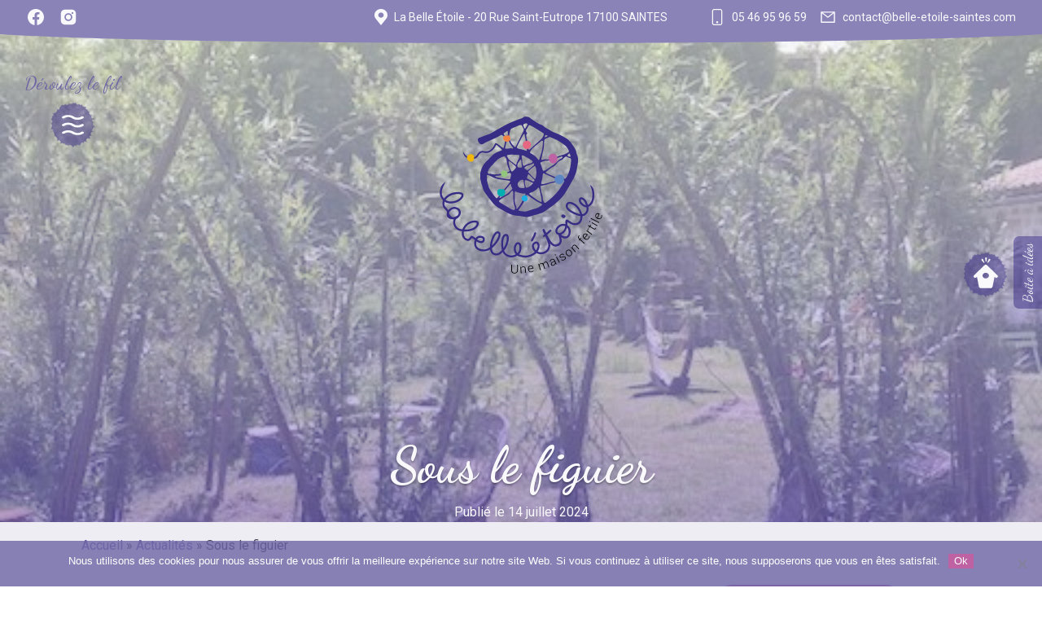

--- FILE ---
content_type: text/html; charset=UTF-8
request_url: https://www.belle-etoile-saintes.com/sous-le-figuier/
body_size: 70999
content:
<!DOCTYPE html>
<html lang="fr-FR" prefix="og: https://ogp.me/ns#" >
<head>
<meta charset="UTF-8">
<meta name="viewport" content="width=device-width, initial-scale=1.0">
<!-- WP_HEAD() START -->



<!-- Optimisation des moteurs de recherche par Rank Math - https://rankmath.com/ -->
<title>Sous le figuier - La Belle Étoile à Saintes</title><link rel="preload" as="style" href="https://fonts.googleapis.com/css?family=Roboto%3A100%2C200%2C300%2C400%2C500%2C600%2C700%2C800%2C900%7CDancing%20Script%3A100%2C200%2C300%2C400%2C500%2C600%2C700%2C800%2C900&#038;display=swap" /><link rel="stylesheet" href="https://fonts.googleapis.com/css?family=Roboto%3A100%2C200%2C300%2C400%2C500%2C600%2C700%2C800%2C900%7CDancing%20Script%3A100%2C200%2C300%2C400%2C500%2C600%2C700%2C800%2C900&#038;display=swap" media="print" onload="this.media='all'" /><noscript><link rel="stylesheet" href="https://fonts.googleapis.com/css?family=Roboto%3A100%2C200%2C300%2C400%2C500%2C600%2C700%2C800%2C900%7CDancing%20Script%3A100%2C200%2C300%2C400%2C500%2C600%2C700%2C800%2C900&#038;display=swap" /></noscript>
<meta name="description" content="Sieste à l&#039;ombre du figuier...La saison d&#039;été est lancée ! La douce heure de se poser, de prendre le temps...A La Belle Etoile, les chambres d&#039;hôtes font le"/>
<meta name="robots" content="follow, index, max-snippet:-1, max-video-preview:-1, max-image-preview:large"/>
<link rel="canonical" href="https://www.belle-etoile-saintes.com/sous-le-figuier/" />
<meta property="og:locale" content="fr_FR" />
<meta property="og:type" content="article" />
<meta property="og:title" content="Sous le figuier - La Belle Étoile à Saintes" />
<meta property="og:description" content="Sieste à l&#039;ombre du figuier...La saison d&#039;été est lancée ! La douce heure de se poser, de prendre le temps...A La Belle Etoile, les chambres d&#039;hôtes font le" />
<meta property="og:url" content="https://www.belle-etoile-saintes.com/sous-le-figuier/" />
<meta property="og:site_name" content="La Belle Étoile à Saintes" />
<meta property="article:publisher" content="https://www.facebook.com/La-Belle-Etoile-une-maison-fertile-%C3%A0-Saintes-103358941467430/" />
<meta property="article:section" content="Uncategorized" />
<meta property="og:updated_time" content="2024-07-15T05:59:04+00:00" />
<meta property="og:image" content="https://www.belle-etoile-saintes.com/wp-content/uploads/2024/06/IMG_3426-rotated.jpg" />
<meta property="og:image:secure_url" content="https://www.belle-etoile-saintes.com/wp-content/uploads/2024/06/IMG_3426-rotated.jpg" />
<meta property="og:image:width" content="480" />
<meta property="og:image:height" content="640" />
<meta property="og:image:alt" content="Sous le figuier" />
<meta property="og:image:type" content="image/jpeg" />
<meta property="article:published_time" content="2024-07-14T18:54:03+00:00" />
<meta property="article:modified_time" content="2024-07-15T05:59:04+00:00" />
<meta name="twitter:card" content="summary_large_image" />
<meta name="twitter:title" content="Sous le figuier - La Belle Étoile à Saintes" />
<meta name="twitter:description" content="Sieste à l&#039;ombre du figuier...La saison d&#039;été est lancée ! La douce heure de se poser, de prendre le temps...A La Belle Etoile, les chambres d&#039;hôtes font le" />
<meta name="twitter:image" content="https://www.belle-etoile-saintes.com/wp-content/uploads/2024/06/IMG_3426-rotated.jpg" />
<meta name="twitter:label1" content="Écrit par" />
<meta name="twitter:data1" content="Laurence Dune" />
<meta name="twitter:label2" content="Temps de lecture" />
<meta name="twitter:data2" content="4 minutes" />
<script type="application/ld+json" class="rank-math-schema">{"@context":"https://schema.org","@graph":[{"@type":"Place","@id":"https://www.belle-etoile-saintes.com/#place","address":{"@type":"PostalAddress","streetAddress":"20 Rue Saint-Eutrope","addressLocality":"SAINTES","postalCode":"17100","addressCountry":"FRANCE"}},{"@type":["BedAndBreakfast","Organization"],"@id":"https://www.belle-etoile-saintes.com/#organization","name":"loic-artgrafik","url":"https://www.belle-etoile-saintes.com","sameAs":["https://www.facebook.com/La-Belle-Etoile-une-maison-fertile-%C3%A0-Saintes-103358941467430/"],"address":{"@type":"PostalAddress","streetAddress":"20 Rue Saint-Eutrope","addressLocality":"SAINTES","postalCode":"17100","addressCountry":"FRANCE"},"logo":{"@type":"ImageObject","@id":"https://www.belle-etoile-saintes.com/#logo","url":"https://www.belle-etoile-saintes.com/wp-content/uploads/2020/07/logo-belle-\u00e9toile.png","contentUrl":"https://www.belle-etoile-saintes.com/wp-content/uploads/2020/07/logo-belle-\u00e9toile.png","caption":"La Belle \u00c9toile \u00e0 Saintes","inLanguage":"fr-FR","width":"154","height":"157"},"location":{"@id":"https://www.belle-etoile-saintes.com/#place"},"image":{"@id":"https://www.belle-etoile-saintes.com/#logo"},"telephone":"06 08 07 41 92"},{"@type":"WebSite","@id":"https://www.belle-etoile-saintes.com/#website","url":"https://www.belle-etoile-saintes.com","name":"La Belle \u00c9toile \u00e0 Saintes","publisher":{"@id":"https://www.belle-etoile-saintes.com/#organization"},"inLanguage":"fr-FR"},{"@type":"ImageObject","@id":"https://www.belle-etoile-saintes.com/wp-content/uploads/2024/06/IMG_3426-rotated.jpg","url":"https://www.belle-etoile-saintes.com/wp-content/uploads/2024/06/IMG_3426-rotated.jpg","width":"480","height":"640","inLanguage":"fr-FR"},{"@type":"BreadcrumbList","@id":"https://www.belle-etoile-saintes.com/sous-le-figuier/#breadcrumb","itemListElement":[{"@type":"ListItem","position":"1","item":{"@id":"https://www.belle-etoile-saintes.com","name":"Accueil"}},{"@type":"ListItem","position":"2","item":{"@id":"https://www.belle-etoile-saintes.com/actualites/","name":"Actualit\u00e9s"}},{"@type":"ListItem","position":"3","item":{"@id":"https://www.belle-etoile-saintes.com/sous-le-figuier/","name":"Sous le figuier"}}]},{"@type":"WebPage","@id":"https://www.belle-etoile-saintes.com/sous-le-figuier/#webpage","url":"https://www.belle-etoile-saintes.com/sous-le-figuier/","name":"Sous le figuier - La Belle \u00c9toile \u00e0 Saintes","datePublished":"2024-07-14T18:54:03+00:00","dateModified":"2024-07-15T05:59:04+00:00","isPartOf":{"@id":"https://www.belle-etoile-saintes.com/#website"},"primaryImageOfPage":{"@id":"https://www.belle-etoile-saintes.com/wp-content/uploads/2024/06/IMG_3426-rotated.jpg"},"inLanguage":"fr-FR","breadcrumb":{"@id":"https://www.belle-etoile-saintes.com/sous-le-figuier/#breadcrumb"}},{"@type":"Person","@id":"https://www.belle-etoile-saintes.com/sous-le-figuier/#author","name":"Laurence Dune","image":{"@type":"ImageObject","@id":"https://secure.gravatar.com/avatar/d8851dfe6f6770f8972b930fdaa856da8fcf924b90163219f0082037266c1d7d?s=96&amp;d=mm&amp;r=g","url":"https://secure.gravatar.com/avatar/d8851dfe6f6770f8972b930fdaa856da8fcf924b90163219f0082037266c1d7d?s=96&amp;d=mm&amp;r=g","caption":"Laurence Dune","inLanguage":"fr-FR"},"worksFor":{"@id":"https://www.belle-etoile-saintes.com/#organization"}},{"@type":"BlogPosting","headline":"Sous le figuier - La Belle \u00c9toile \u00e0 Saintes","datePublished":"2024-07-14T18:54:03+00:00","dateModified":"2024-07-15T05:59:04+00:00","author":{"@id":"https://www.belle-etoile-saintes.com/sous-le-figuier/#author","name":"Laurence Dune"},"publisher":{"@id":"https://www.belle-etoile-saintes.com/#organization"},"description":"Sieste \u00e0 l&#039;ombre du figuier...La saison d&#039;\u00e9t\u00e9 est lanc\u00e9e ! La douce heure de se poser, de prendre le temps...A La Belle Etoile, les chambres d&#039;h\u00f4tes font le","name":"Sous le figuier - La Belle \u00c9toile \u00e0 Saintes","@id":"https://www.belle-etoile-saintes.com/sous-le-figuier/#richSnippet","isPartOf":{"@id":"https://www.belle-etoile-saintes.com/sous-le-figuier/#webpage"},"image":{"@id":"https://www.belle-etoile-saintes.com/wp-content/uploads/2024/06/IMG_3426-rotated.jpg"},"inLanguage":"fr-FR","mainEntityOfPage":{"@id":"https://www.belle-etoile-saintes.com/sous-le-figuier/#webpage"}}]}</script>
<!-- /Extension Rank Math WordPress SEO -->

<link rel='dns-prefetch' href='//www.googletagmanager.com' />
<link href='https://fonts.gstatic.com' crossorigin rel='preconnect' />
<link rel="alternate" type="application/rss+xml" title="La Belle Étoile à Saintes &raquo; Flux" href="https://www.belle-etoile-saintes.com/feed/" />
<link rel="alternate" type="application/rss+xml" title="La Belle Étoile à Saintes &raquo; Flux des commentaires" href="https://www.belle-etoile-saintes.com/comments/feed/" />
<link rel="alternate" type="application/rss+xml" title="La Belle Étoile à Saintes &raquo; Sous le figuier Flux des commentaires" href="https://www.belle-etoile-saintes.com/sous-le-figuier/feed/" />
<link rel="alternate" title="oEmbed (JSON)" type="application/json+oembed" href="https://www.belle-etoile-saintes.com/wp-json/oembed/1.0/embed?url=https%3A%2F%2Fwww.belle-etoile-saintes.com%2Fsous-le-figuier%2F" />
<link rel="alternate" title="oEmbed (XML)" type="text/xml+oembed" href="https://www.belle-etoile-saintes.com/wp-json/oembed/1.0/embed?url=https%3A%2F%2Fwww.belle-etoile-saintes.com%2Fsous-le-figuier%2F&#038;format=xml" />
<style id='wp-img-auto-sizes-contain-inline-css'>
img:is([sizes=auto i],[sizes^="auto," i]){contain-intrinsic-size:3000px 1500px}
/*# sourceURL=wp-img-auto-sizes-contain-inline-css */
</style>
<style id='wp-block-library-inline-css'>
:root{--wp-block-synced-color:#7a00df;--wp-block-synced-color--rgb:122,0,223;--wp-bound-block-color:var(--wp-block-synced-color);--wp-editor-canvas-background:#ddd;--wp-admin-theme-color:#007cba;--wp-admin-theme-color--rgb:0,124,186;--wp-admin-theme-color-darker-10:#006ba1;--wp-admin-theme-color-darker-10--rgb:0,107,160.5;--wp-admin-theme-color-darker-20:#005a87;--wp-admin-theme-color-darker-20--rgb:0,90,135;--wp-admin-border-width-focus:2px}@media (min-resolution:192dpi){:root{--wp-admin-border-width-focus:1.5px}}.wp-element-button{cursor:pointer}:root .has-very-light-gray-background-color{background-color:#eee}:root .has-very-dark-gray-background-color{background-color:#313131}:root .has-very-light-gray-color{color:#eee}:root .has-very-dark-gray-color{color:#313131}:root .has-vivid-green-cyan-to-vivid-cyan-blue-gradient-background{background:linear-gradient(135deg,#00d084,#0693e3)}:root .has-purple-crush-gradient-background{background:linear-gradient(135deg,#34e2e4,#4721fb 50%,#ab1dfe)}:root .has-hazy-dawn-gradient-background{background:linear-gradient(135deg,#faaca8,#dad0ec)}:root .has-subdued-olive-gradient-background{background:linear-gradient(135deg,#fafae1,#67a671)}:root .has-atomic-cream-gradient-background{background:linear-gradient(135deg,#fdd79a,#004a59)}:root .has-nightshade-gradient-background{background:linear-gradient(135deg,#330968,#31cdcf)}:root .has-midnight-gradient-background{background:linear-gradient(135deg,#020381,#2874fc)}:root{--wp--preset--font-size--normal:16px;--wp--preset--font-size--huge:42px}.has-regular-font-size{font-size:1em}.has-larger-font-size{font-size:2.625em}.has-normal-font-size{font-size:var(--wp--preset--font-size--normal)}.has-huge-font-size{font-size:var(--wp--preset--font-size--huge)}.has-text-align-center{text-align:center}.has-text-align-left{text-align:left}.has-text-align-right{text-align:right}.has-fit-text{white-space:nowrap!important}#end-resizable-editor-section{display:none}.aligncenter{clear:both}.items-justified-left{justify-content:flex-start}.items-justified-center{justify-content:center}.items-justified-right{justify-content:flex-end}.items-justified-space-between{justify-content:space-between}.screen-reader-text{border:0;clip-path:inset(50%);height:1px;margin:-1px;overflow:hidden;padding:0;position:absolute;width:1px;word-wrap:normal!important}.screen-reader-text:focus{background-color:#ddd;clip-path:none;color:#444;display:block;font-size:1em;height:auto;left:5px;line-height:normal;padding:15px 23px 14px;text-decoration:none;top:5px;width:auto;z-index:100000}html :where(.has-border-color){border-style:solid}html :where([style*=border-top-color]){border-top-style:solid}html :where([style*=border-right-color]){border-right-style:solid}html :where([style*=border-bottom-color]){border-bottom-style:solid}html :where([style*=border-left-color]){border-left-style:solid}html :where([style*=border-width]){border-style:solid}html :where([style*=border-top-width]){border-top-style:solid}html :where([style*=border-right-width]){border-right-style:solid}html :where([style*=border-bottom-width]){border-bottom-style:solid}html :where([style*=border-left-width]){border-left-style:solid}html :where(img[class*=wp-image-]){height:auto;max-width:100%}:where(figure){margin:0 0 1em}html :where(.is-position-sticky){--wp-admin--admin-bar--position-offset:var(--wp-admin--admin-bar--height,0px)}@media screen and (max-width:600px){html :where(.is-position-sticky){--wp-admin--admin-bar--position-offset:0px}}
/*# sourceURL=/wp-includes/css/dist/block-library/common.min.css */
</style>
<style id='classic-theme-styles-inline-css'>
/*! This file is auto-generated */
.wp-block-button__link{color:#fff;background-color:#32373c;border-radius:9999px;box-shadow:none;text-decoration:none;padding:calc(.667em + 2px) calc(1.333em + 2px);font-size:1.125em}.wp-block-file__button{background:#32373c;color:#fff;text-decoration:none}
/*# sourceURL=/wp-includes/css/classic-themes.min.css */
</style>
<link rel='stylesheet' id='fluent-forms-public-css' href='https://www.belle-etoile-saintes.com/wp-content/plugins/fluentform/assets/css/fluent-forms-public.css?ver=6.1.12' media='all' />
<link rel='stylesheet' id='fluentform-public-default-css' href='https://www.belle-etoile-saintes.com/wp-content/plugins/fluentform/assets/css/fluentform-public-default.css?ver=6.1.12' media='all' />
<style id='global-styles-inline-css'>
:root{--wp--preset--aspect-ratio--square: 1;--wp--preset--aspect-ratio--4-3: 4/3;--wp--preset--aspect-ratio--3-4: 3/4;--wp--preset--aspect-ratio--3-2: 3/2;--wp--preset--aspect-ratio--2-3: 2/3;--wp--preset--aspect-ratio--16-9: 16/9;--wp--preset--aspect-ratio--9-16: 9/16;--wp--preset--color--black: #000000;--wp--preset--color--cyan-bluish-gray: #abb8c3;--wp--preset--color--white: #ffffff;--wp--preset--color--pale-pink: #f78da7;--wp--preset--color--vivid-red: #cf2e2e;--wp--preset--color--luminous-vivid-orange: #ff6900;--wp--preset--color--luminous-vivid-amber: #fcb900;--wp--preset--color--light-green-cyan: #7bdcb5;--wp--preset--color--vivid-green-cyan: #00d084;--wp--preset--color--pale-cyan-blue: #8ed1fc;--wp--preset--color--vivid-cyan-blue: #0693e3;--wp--preset--color--vivid-purple: #9b51e0;--wp--preset--color--base: #f9f9f9;--wp--preset--color--base-2: #ffffff;--wp--preset--color--contrast: #111111;--wp--preset--color--contrast-2: #636363;--wp--preset--color--contrast-3: #A4A4A4;--wp--preset--color--accent: #cfcabe;--wp--preset--color--accent-2: #c2a990;--wp--preset--color--accent-3: #d8613c;--wp--preset--color--accent-4: #b1c5a4;--wp--preset--color--accent-5: #b5bdbc;--wp--preset--gradient--vivid-cyan-blue-to-vivid-purple: linear-gradient(135deg,rgb(6,147,227) 0%,rgb(155,81,224) 100%);--wp--preset--gradient--light-green-cyan-to-vivid-green-cyan: linear-gradient(135deg,rgb(122,220,180) 0%,rgb(0,208,130) 100%);--wp--preset--gradient--luminous-vivid-amber-to-luminous-vivid-orange: linear-gradient(135deg,rgb(252,185,0) 0%,rgb(255,105,0) 100%);--wp--preset--gradient--luminous-vivid-orange-to-vivid-red: linear-gradient(135deg,rgb(255,105,0) 0%,rgb(207,46,46) 100%);--wp--preset--gradient--very-light-gray-to-cyan-bluish-gray: linear-gradient(135deg,rgb(238,238,238) 0%,rgb(169,184,195) 100%);--wp--preset--gradient--cool-to-warm-spectrum: linear-gradient(135deg,rgb(74,234,220) 0%,rgb(151,120,209) 20%,rgb(207,42,186) 40%,rgb(238,44,130) 60%,rgb(251,105,98) 80%,rgb(254,248,76) 100%);--wp--preset--gradient--blush-light-purple: linear-gradient(135deg,rgb(255,206,236) 0%,rgb(152,150,240) 100%);--wp--preset--gradient--blush-bordeaux: linear-gradient(135deg,rgb(254,205,165) 0%,rgb(254,45,45) 50%,rgb(107,0,62) 100%);--wp--preset--gradient--luminous-dusk: linear-gradient(135deg,rgb(255,203,112) 0%,rgb(199,81,192) 50%,rgb(65,88,208) 100%);--wp--preset--gradient--pale-ocean: linear-gradient(135deg,rgb(255,245,203) 0%,rgb(182,227,212) 50%,rgb(51,167,181) 100%);--wp--preset--gradient--electric-grass: linear-gradient(135deg,rgb(202,248,128) 0%,rgb(113,206,126) 100%);--wp--preset--gradient--midnight: linear-gradient(135deg,rgb(2,3,129) 0%,rgb(40,116,252) 100%);--wp--preset--gradient--gradient-1: linear-gradient(to bottom, #cfcabe 0%, #F9F9F9 100%);--wp--preset--gradient--gradient-2: linear-gradient(to bottom, #C2A990 0%, #F9F9F9 100%);--wp--preset--gradient--gradient-3: linear-gradient(to bottom, #D8613C 0%, #F9F9F9 100%);--wp--preset--gradient--gradient-4: linear-gradient(to bottom, #B1C5A4 0%, #F9F9F9 100%);--wp--preset--gradient--gradient-5: linear-gradient(to bottom, #B5BDBC 0%, #F9F9F9 100%);--wp--preset--gradient--gradient-6: linear-gradient(to bottom, #A4A4A4 0%, #F9F9F9 100%);--wp--preset--gradient--gradient-7: linear-gradient(to bottom, #cfcabe 50%, #F9F9F9 50%);--wp--preset--gradient--gradient-8: linear-gradient(to bottom, #C2A990 50%, #F9F9F9 50%);--wp--preset--gradient--gradient-9: linear-gradient(to bottom, #D8613C 50%, #F9F9F9 50%);--wp--preset--gradient--gradient-10: linear-gradient(to bottom, #B1C5A4 50%, #F9F9F9 50%);--wp--preset--gradient--gradient-11: linear-gradient(to bottom, #B5BDBC 50%, #F9F9F9 50%);--wp--preset--gradient--gradient-12: linear-gradient(to bottom, #A4A4A4 50%, #F9F9F9 50%);--wp--preset--font-size--small: 0.9rem;--wp--preset--font-size--medium: 1.05rem;--wp--preset--font-size--large: clamp(1.39rem, 1.39rem + ((1vw - 0.2rem) * 0.767), 1.85rem);--wp--preset--font-size--x-large: clamp(1.85rem, 1.85rem + ((1vw - 0.2rem) * 1.083), 2.5rem);--wp--preset--font-size--xx-large: clamp(2.5rem, 2.5rem + ((1vw - 0.2rem) * 1.283), 3.27rem);--wp--preset--font-family--body: "Inter", sans-serif;--wp--preset--font-family--heading: Cardo;--wp--preset--font-family--system-sans-serif: -apple-system, BlinkMacSystemFont, avenir next, avenir, segoe ui, helvetica neue, helvetica, Cantarell, Ubuntu, roboto, noto, arial, sans-serif;--wp--preset--font-family--system-serif: Iowan Old Style, Apple Garamond, Baskerville, Times New Roman, Droid Serif, Times, Source Serif Pro, serif, Apple Color Emoji, Segoe UI Emoji, Segoe UI Symbol;--wp--preset--spacing--20: min(1.5rem, 2vw);--wp--preset--spacing--30: min(2.5rem, 3vw);--wp--preset--spacing--40: min(4rem, 5vw);--wp--preset--spacing--50: min(6.5rem, 8vw);--wp--preset--spacing--60: min(10.5rem, 13vw);--wp--preset--spacing--70: 3.38rem;--wp--preset--spacing--80: 5.06rem;--wp--preset--spacing--10: 1rem;--wp--preset--shadow--natural: 6px 6px 9px rgba(0, 0, 0, 0.2);--wp--preset--shadow--deep: 12px 12px 50px rgba(0, 0, 0, 0.4);--wp--preset--shadow--sharp: 6px 6px 0px rgba(0, 0, 0, 0.2);--wp--preset--shadow--outlined: 6px 6px 0px -3px rgb(255, 255, 255), 6px 6px rgb(0, 0, 0);--wp--preset--shadow--crisp: 6px 6px 0px rgb(0, 0, 0);}:root :where(.is-layout-flow) > :first-child{margin-block-start: 0;}:root :where(.is-layout-flow) > :last-child{margin-block-end: 0;}:root :where(.is-layout-flow) > *{margin-block-start: 1.2rem;margin-block-end: 0;}:root :where(.is-layout-constrained) > :first-child{margin-block-start: 0;}:root :where(.is-layout-constrained) > :last-child{margin-block-end: 0;}:root :where(.is-layout-constrained) > *{margin-block-start: 1.2rem;margin-block-end: 0;}:root :where(.is-layout-flex){gap: 1.2rem;}:root :where(.is-layout-grid){gap: 1.2rem;}body .is-layout-flex{display: flex;}.is-layout-flex{flex-wrap: wrap;align-items: center;}.is-layout-flex > :is(*, div){margin: 0;}body .is-layout-grid{display: grid;}.is-layout-grid > :is(*, div){margin: 0;}.has-black-color{color: var(--wp--preset--color--black) !important;}.has-cyan-bluish-gray-color{color: var(--wp--preset--color--cyan-bluish-gray) !important;}.has-white-color{color: var(--wp--preset--color--white) !important;}.has-pale-pink-color{color: var(--wp--preset--color--pale-pink) !important;}.has-vivid-red-color{color: var(--wp--preset--color--vivid-red) !important;}.has-luminous-vivid-orange-color{color: var(--wp--preset--color--luminous-vivid-orange) !important;}.has-luminous-vivid-amber-color{color: var(--wp--preset--color--luminous-vivid-amber) !important;}.has-light-green-cyan-color{color: var(--wp--preset--color--light-green-cyan) !important;}.has-vivid-green-cyan-color{color: var(--wp--preset--color--vivid-green-cyan) !important;}.has-pale-cyan-blue-color{color: var(--wp--preset--color--pale-cyan-blue) !important;}.has-vivid-cyan-blue-color{color: var(--wp--preset--color--vivid-cyan-blue) !important;}.has-vivid-purple-color{color: var(--wp--preset--color--vivid-purple) !important;}.has-black-background-color{background-color: var(--wp--preset--color--black) !important;}.has-cyan-bluish-gray-background-color{background-color: var(--wp--preset--color--cyan-bluish-gray) !important;}.has-white-background-color{background-color: var(--wp--preset--color--white) !important;}.has-pale-pink-background-color{background-color: var(--wp--preset--color--pale-pink) !important;}.has-vivid-red-background-color{background-color: var(--wp--preset--color--vivid-red) !important;}.has-luminous-vivid-orange-background-color{background-color: var(--wp--preset--color--luminous-vivid-orange) !important;}.has-luminous-vivid-amber-background-color{background-color: var(--wp--preset--color--luminous-vivid-amber) !important;}.has-light-green-cyan-background-color{background-color: var(--wp--preset--color--light-green-cyan) !important;}.has-vivid-green-cyan-background-color{background-color: var(--wp--preset--color--vivid-green-cyan) !important;}.has-pale-cyan-blue-background-color{background-color: var(--wp--preset--color--pale-cyan-blue) !important;}.has-vivid-cyan-blue-background-color{background-color: var(--wp--preset--color--vivid-cyan-blue) !important;}.has-vivid-purple-background-color{background-color: var(--wp--preset--color--vivid-purple) !important;}.has-black-border-color{border-color: var(--wp--preset--color--black) !important;}.has-cyan-bluish-gray-border-color{border-color: var(--wp--preset--color--cyan-bluish-gray) !important;}.has-white-border-color{border-color: var(--wp--preset--color--white) !important;}.has-pale-pink-border-color{border-color: var(--wp--preset--color--pale-pink) !important;}.has-vivid-red-border-color{border-color: var(--wp--preset--color--vivid-red) !important;}.has-luminous-vivid-orange-border-color{border-color: var(--wp--preset--color--luminous-vivid-orange) !important;}.has-luminous-vivid-amber-border-color{border-color: var(--wp--preset--color--luminous-vivid-amber) !important;}.has-light-green-cyan-border-color{border-color: var(--wp--preset--color--light-green-cyan) !important;}.has-vivid-green-cyan-border-color{border-color: var(--wp--preset--color--vivid-green-cyan) !important;}.has-pale-cyan-blue-border-color{border-color: var(--wp--preset--color--pale-cyan-blue) !important;}.has-vivid-cyan-blue-border-color{border-color: var(--wp--preset--color--vivid-cyan-blue) !important;}.has-vivid-purple-border-color{border-color: var(--wp--preset--color--vivid-purple) !important;}.has-vivid-cyan-blue-to-vivid-purple-gradient-background{background: var(--wp--preset--gradient--vivid-cyan-blue-to-vivid-purple) !important;}.has-light-green-cyan-to-vivid-green-cyan-gradient-background{background: var(--wp--preset--gradient--light-green-cyan-to-vivid-green-cyan) !important;}.has-luminous-vivid-amber-to-luminous-vivid-orange-gradient-background{background: var(--wp--preset--gradient--luminous-vivid-amber-to-luminous-vivid-orange) !important;}.has-luminous-vivid-orange-to-vivid-red-gradient-background{background: var(--wp--preset--gradient--luminous-vivid-orange-to-vivid-red) !important;}.has-very-light-gray-to-cyan-bluish-gray-gradient-background{background: var(--wp--preset--gradient--very-light-gray-to-cyan-bluish-gray) !important;}.has-cool-to-warm-spectrum-gradient-background{background: var(--wp--preset--gradient--cool-to-warm-spectrum) !important;}.has-blush-light-purple-gradient-background{background: var(--wp--preset--gradient--blush-light-purple) !important;}.has-blush-bordeaux-gradient-background{background: var(--wp--preset--gradient--blush-bordeaux) !important;}.has-luminous-dusk-gradient-background{background: var(--wp--preset--gradient--luminous-dusk) !important;}.has-pale-ocean-gradient-background{background: var(--wp--preset--gradient--pale-ocean) !important;}.has-electric-grass-gradient-background{background: var(--wp--preset--gradient--electric-grass) !important;}.has-midnight-gradient-background{background: var(--wp--preset--gradient--midnight) !important;}.has-small-font-size{font-size: var(--wp--preset--font-size--small) !important;}.has-medium-font-size{font-size: var(--wp--preset--font-size--medium) !important;}.has-large-font-size{font-size: var(--wp--preset--font-size--large) !important;}.has-x-large-font-size{font-size: var(--wp--preset--font-size--x-large) !important;}:where(.wp-site-blocks *:focus){outline-width:2px;outline-style:solid}
/*# sourceURL=global-styles-inline-css */
</style>
<link rel='stylesheet' id='cookie-notice-front-css' href='https://www.belle-etoile-saintes.com/wp-content/plugins/cookie-notice/css/front.min.css?ver=2.5.11' media='all' />
<link rel='stylesheet' id='oxygen-css' href='https://www.belle-etoile-saintes.com/wp-content/plugins/oxygen/component-framework/oxygen.css?ver=4.9.5' media='all' />
<script id="cookie-notice-front-js-before">
var cnArgs = {"ajaxUrl":"https:\/\/www.belle-etoile-saintes.com\/wp-admin\/admin-ajax.php","nonce":"bc4e8abb65","hideEffect":"fade","position":"bottom","onScroll":false,"onScrollOffset":100,"onClick":false,"cookieName":"cookie_notice_accepted","cookieTime":2592000,"cookieTimeRejected":2592000,"globalCookie":false,"redirection":false,"cache":true,"revokeCookies":false,"revokeCookiesOpt":"automatic"};

//# sourceURL=cookie-notice-front-js-before
</script>
<script src="https://www.belle-etoile-saintes.com/wp-content/plugins/cookie-notice/js/front.min.js?ver=2.5.11" id="cookie-notice-front-js"></script>
<script src="https://www.belle-etoile-saintes.com/wp-includes/js/jquery/jquery.min.js?ver=3.7.1" id="jquery-core-js"></script>
<link rel="https://api.w.org/" href="https://www.belle-etoile-saintes.com/wp-json/" /><link rel="alternate" title="JSON" type="application/json" href="https://www.belle-etoile-saintes.com/wp-json/wp/v2/posts/10282" />
<link rel='shortlink' href='https://www.belle-etoile-saintes.com/?p=10282' />
<meta name="generator" content="Site Kit by Google 1.168.0" /><!-- Analytics by WP Statistics - https://wp-statistics.com -->
<style class='wp-fonts-local'>
@font-face{font-family:Inter;font-style:normal;font-weight:300 900;font-display:fallback;src:url('https://www.belle-etoile-saintes.com/wp-content/themes/oxygen-is-not-a-theme/assets/fonts/inter/Inter-VariableFont_slnt,wght.woff2') format('woff2');font-stretch:normal;}
@font-face{font-family:Cardo;font-style:normal;font-weight:400;font-display:fallback;src:url('https://www.belle-etoile-saintes.com/wp-content/themes/oxygen-is-not-a-theme/assets/fonts/cardo/cardo_normal_400.woff2') format('woff2');}
@font-face{font-family:Cardo;font-style:italic;font-weight:400;font-display:fallback;src:url('https://www.belle-etoile-saintes.com/wp-content/themes/oxygen-is-not-a-theme/assets/fonts/cardo/cardo_italic_400.woff2') format('woff2');}
@font-face{font-family:Cardo;font-style:normal;font-weight:700;font-display:fallback;src:url('https://www.belle-etoile-saintes.com/wp-content/themes/oxygen-is-not-a-theme/assets/fonts/cardo/cardo_normal_700.woff2') format('woff2');}
</style>
<link rel="icon" href="https://www.belle-etoile-saintes.com/wp-content/uploads/2020/07/logo-ico.png" sizes="32x32" />
<link rel="icon" href="https://www.belle-etoile-saintes.com/wp-content/uploads/2020/07/logo-ico.png" sizes="192x192" />
<link rel="apple-touch-icon" href="https://www.belle-etoile-saintes.com/wp-content/uploads/2020/07/logo-ico.png" />
<meta name="msapplication-TileImage" content="https://www.belle-etoile-saintes.com/wp-content/uploads/2020/07/logo-ico.png" />
<link rel='stylesheet' id='oxygen-cache-244-css' href='//www.belle-etoile-saintes.com/wp-content/uploads/oxygen/css/244.css?cache=1766413412&#038;ver=13fba5' media='all' />
<link rel='stylesheet' id='oxygen-cache-43-css' href='//www.belle-etoile-saintes.com/wp-content/uploads/oxygen/css/43.css?cache=1766413413&#038;ver=13fba5' media='all' />
<link rel='stylesheet' id='oxygen-cache-89-css' href='//www.belle-etoile-saintes.com/wp-content/uploads/oxygen/css/89.css?cache=1766413413&#038;ver=13fba5' media='all' />
<link rel='stylesheet' id='oxygen-universal-styles-css' href='//www.belle-etoile-saintes.com/wp-content/uploads/oxygen/css/universal.css?cache=1766413410&#038;ver=13fba5' media='all' />
<!-- END OF WP_HEAD() -->
</head>
<body class="wp-singular post-template-default single single-post postid-10282 single-format-standard wp-embed-responsive wp-theme-oxygen-is-not-a-theme  cookies-not-set oxygen-body" >




						<nav id="div_block-8-43" class="ct-div-block top-nav" ><div id="div_block-27-43" class="ct-div-block" ><a id="div_block-20-43" class="ct-link" href="https://www.facebook.com/La-Belle-Etoile-une-maison-fertile-%C3%A0-Saintes-103358941467430/" target="_blank"  ><div id="code_block-21-43" class="ct-code-block" ><svg width="24" height="24" viewBox="0 0 24 24" fill="none" xmlns="http://www.w3.org/2000/svg">
<path d="M12.001 2.00201C6.47901 2.00201 2.00201 6.47901 2.00201 12.001C2.00201 16.991 5.65801 21.127 10.439 21.88V14.892H7.89901V12.001H10.439V9.79801C10.439 7.29001 11.932 5.90701 14.215 5.90701C15.309 5.90701 16.455 6.10201 16.455 6.10201V8.56101H15.191C13.951 8.56101 13.563 9.33301 13.563 10.124V11.999H16.334L15.891 14.89H13.563V21.878C18.344 21.129 22 16.992 22 12.001C22 6.47901 17.523 2.00201 12.001 2.00201Z" fill="#F9F9FC"/>
</svg>
</div></a><a id="div_block-22-43" class="ct-link" href="https://www.instagram.com/belleetoilesaintes/" target="_blank"  ><div id="code_block-23-43" class="ct-code-block" ><svg width="24" height="24" viewBox="0 0 24 24" fill="none" xmlns="http://www.w3.org/2000/svg">
<path d="M12.0001 8.87586C10.2797 8.87586 8.87583 10.2798 8.87583 12.0001C8.87583 13.7204 10.2797 15.1243 12.0001 15.1243C13.7204 15.1243 15.1243 13.7204 15.1243 12.0001C15.1243 10.2798 13.7204 8.87586 12.0001 8.87586ZM21.3704 12.0001C21.3704 10.7063 21.3821 9.42429 21.3094 8.13289C21.2368 6.63289 20.8946 5.30164 19.7977 4.20476C18.6985 3.10554 17.3696 2.7657 15.8696 2.69304C14.5758 2.62039 13.2938 2.63211 12.0024 2.63211C10.7086 2.63211 9.42661 2.62039 8.13521 2.69304C6.63521 2.7657 5.30396 3.10789 4.20708 4.20476C3.10786 5.30398 2.76802 6.63289 2.69536 8.13289C2.62271 9.42664 2.63443 10.7087 2.63443 12.0001C2.63443 13.2915 2.62271 14.5759 2.69536 15.8673C2.76802 17.3673 3.11021 18.6985 4.20708 19.7954C5.3063 20.8946 6.63521 21.2344 8.13521 21.3071C9.42896 21.3798 10.711 21.368 12.0024 21.368C13.2961 21.368 14.5782 21.3798 15.8696 21.3071C17.3696 21.2344 18.7008 20.8923 19.7977 19.7954C20.8969 18.6962 21.2368 17.3673 21.3094 15.8673C21.3844 14.5759 21.3704 13.2938 21.3704 12.0001V12.0001ZM12.0001 16.8071C9.33989 16.8071 7.19302 14.6602 7.19302 12.0001C7.19302 9.33992 9.33989 7.19304 12.0001 7.19304C14.6602 7.19304 16.8071 9.33992 16.8071 12.0001C16.8071 14.6602 14.6602 16.8071 12.0001 16.8071ZM17.004 8.11882C16.3829 8.11882 15.8813 7.61726 15.8813 6.99617C15.8813 6.37507 16.3829 5.87351 17.004 5.87351C17.6251 5.87351 18.1266 6.37507 18.1266 6.99617C18.1268 7.14365 18.0979 7.28972 18.0415 7.42601C17.9852 7.5623 17.9025 7.68613 17.7982 7.79042C17.6939 7.8947 17.5701 7.97739 17.4338 8.03374C17.2975 8.0901 17.1514 8.11901 17.004 8.11882V8.11882Z" fill="#F9F9FC"/>
</svg>
</div></a></div><a id="div_block-94-43" class="ct-link" href="https://www.google.fr/maps/search/La+Belle+%C3%89toile+-+20+Rue+Saint-Eutrope+17100+SAINTES/@45.7436304,-0.6428545,17z/data=!3m1!4b1" target="_blank"  ><div id="code_block-171-43" class="ct-code-block" ><svg width="16" height="20" viewBox="0 0 16 20" fill="none" xmlns="http://www.w3.org/2000/svg">
<path d="M8.00001 0C3.58174 0 0 3.37535 0 7.53907C0 8.93152 0.289214 10.3697 1.11917 11.4063L8.00001 20L14.8808 11.4063C15.6347 10.4648 16 8.80032 16 7.53907C16 3.37535 12.4183 0 8.00001 0ZM8.00001 4.36645C9.85906 4.36645 11.3666 5.78713 11.3666 7.53905C11.3666 9.291 9.85906 10.7117 8.00001 10.7117C6.14096 10.7117 4.63343 9.291 4.63343 7.53907C4.63343 5.78713 6.14096 4.36645 8.00001 4.36645Z" fill="#F9F9FC"/>
</svg>
</div><div id="text_block-96-43" class="ct-text-block" >La Belle Étoile - 20 Rue Saint-Eutrope 17100 SAINTES</div></a><div id="div_block-24-43" class="ct-div-block" ><a id="div_block-11-43" class="ct-link" href="tel:0546959659" target="_self"  ><div id="code_block-33-43" class="ct-code-block" ><svg width="20" height="20" viewBox="0 0 20 20" fill="none" xmlns="http://www.w3.org/2000/svg">
<g clip-path="url(#clip0)">
<path fill-rule="evenodd" clip-rule="evenodd" d="M13.75 1.25H6.25C5.91848 1.25 5.60054 1.3817 5.36612 1.61612C5.1317 1.85054 5 2.16848 5 2.5V17.5C5 17.8315 5.1317 18.1495 5.36612 18.3839C5.60054 18.6183 5.91848 18.75 6.25 18.75H13.75C14.0815 18.75 14.3995 18.6183 14.6339 18.3839C14.8683 18.1495 15 17.8315 15 17.5V2.5C15 2.16848 14.8683 1.85054 14.6339 1.61612C14.3995 1.3817 14.0815 1.25 13.75 1.25ZM6.25 0C5.58696 0 4.95107 0.263392 4.48223 0.732233C4.01339 1.20107 3.75 1.83696 3.75 2.5V17.5C3.75 18.163 4.01339 18.7989 4.48223 19.2678C4.95107 19.7366 5.58696 20 6.25 20H13.75C14.413 20 15.0489 19.7366 15.5178 19.2678C15.9866 18.7989 16.25 18.163 16.25 17.5V2.5C16.25 1.83696 15.9866 1.20107 15.5178 0.732233C15.0489 0.263392 14.413 0 13.75 0L6.25 0Z" fill="#F9F9FC"/>
<path fill-rule="evenodd" clip-rule="evenodd" d="M10 17.5C10.3315 17.5 10.6495 17.3683 10.8839 17.1339C11.1183 16.8995 11.25 16.5815 11.25 16.25C11.25 15.9185 11.1183 15.6005 10.8839 15.3661C10.6495 15.1317 10.3315 15 10 15C9.66848 15 9.35054 15.1317 9.11612 15.3661C8.8817 15.6005 8.75 15.9185 8.75 16.25C8.75 16.5815 8.8817 16.8995 9.11612 17.1339C9.35054 17.3683 9.66848 17.5 10 17.5Z" fill="#F9F9FC"/>
</g>
<defs>
<clipPath id="clip0">
<rect width="20" height="20" fill="white"/>
</clipPath>
</defs>
</svg>
</div><div id="text_block-15-43" class="ct-text-block" >05 46 95 96 59</div></a><a id="div_block-10-43" class="ct-link" href="mailto:contact@belle-etoile-saintes.com" target="_self"  ><div id="code_block-186-43" class="ct-code-block" ><svg width="20" height="20" viewBox="0 0 20 20" fill="none" xmlns="http://www.w3.org/2000/svg">
<path d="M18.125 3.125H1.875C1.5293 3.125 1.25 3.4043 1.25 3.75V16.25C1.25 16.5957 1.5293 16.875 1.875 16.875H18.125C18.4707 16.875 18.75 16.5957 18.75 16.25V3.75C18.75 3.4043 18.4707 3.125 18.125 3.125ZM17.3438 5.28906V15.4688H2.65625V5.28906L2.11719 4.86914L2.88477 3.88281L3.7207 4.5332H16.2812L17.1172 3.88281L17.8848 4.86914L17.3438 5.28906ZM16.2812 4.53125L10 9.41406L3.71875 4.53125L2.88281 3.88086L2.11523 4.86719L2.6543 5.28711L9.32617 10.4746C9.51805 10.6237 9.7541 10.7046 9.99707 10.7046C10.24 10.7046 10.4761 10.6237 10.668 10.4746L17.3438 5.28906L17.8828 4.86914L17.1152 3.88281L16.2812 4.53125Z" fill="#F9F9FC"/>
</svg>
</div><div id="text_block-17-43" class="ct-text-block" >contact@belle-etoile-saintes.com</div></a></div></nav><div id="code_block-177-43" class="ct-code-block" ><svg width="100%" height="11" viewBox="0 0 1440 11" preserveAspectRatio="none" fill="none" xmlns="http://www.w3.org/2000/svg">
<path fill-rule="evenodd" clip-rule="evenodd" d="M0 0C0 0 167 11 719 11C1271 11 1440 0 1440 0H0Z" fill="currentColor"/>
</svg>

</div><header id="div_block-141-43" class="ct-div-block" ><header id="div_block-87-43" class="ct-div-block" ><a id="link-109-43" class="ct-link" href="https://www.belle-etoile-saintes.com/" target="_self"  ><div id="div_block-176-43" class="ct-div-block" ><div id="code_block-174-43" class="ct-code-block" >
<svg class="logo-draw" width="142" height="124" viewBox="0 0 142 124" fill="none" xmlns="http://www.w3.org/2000/svg">
<path d="M1.69032 48.44C0.999281 47.5386 0.487876 46.4597 0.209259 45.3517C0.110277 44.9421 -0.113351 44.2088 0.135938 44.0662C0.390725 43.9254 0.79215 44.772 1.0946 45.1542C1.30172 45.4211 1.48686 45.7155 1.64449 46.0136C1.9726 46.489 2.61049 47.4014 3.89725 48.5315C5.25184 49.7273 6.70725 50.1168 7.62192 50.3033C14.4847 51.64 16.0959 48.4309 17.6173 46.1288C19.8682 42.7332 22.2291 41.989 24.744 42.4498C25.523 42.5924 26.9308 42.8905 27.4935 42.8923C32.8514 42.9325 36.1709 39.3577 38.5923 34.2945C39.4447 32.5099 39.9597 32.3216 41.7084 33.3693C42.9549 34.1154 44.1115 35.026 45.2773 35.9073C45.9995 36.4486 46.619 37.1196 47.3522 37.6462C49.4694 39.1804 49.7663 39.0377 50.2667 36.4851C50.791 33.799 51.3372 31.1166 51.9109 28.4433C52.1675 27.2218 52.107 26.1832 50.9303 25.4518C50.4592 25.1647 50.0559 24.7441 49.6527 24.3528C48.9891 23.7092 47.3834 22.2555 46.6044 22.6797C45.0408 23.5428 43.5323 24.5046 41.932 25.2817C38.5263 26.9439 35.0968 28.5841 31.6214 30.0908C29.365 31.0672 27.0921 31.912 25.0446 33.3748C22.8028 34.9821 20.2678 34.13 18.948 31.5646C18.7409 31.1604 18.5063 30.7637 18.3578 30.3394C17.4358 27.8051 18.0939 26.6092 20.6564 25.7901C22.1448 25.3201 23.5617 24.6454 25.0024 24.0658C28.0965 22.8132 31.3685 22.1038 34.3361 20.4526C35.8868 19.584 37.4999 18.8618 38.9791 17.836C40.7223 16.6291 42.6414 15.6874 44.5074 14.669C48.5254 12.4692 52.4388 9.99524 56.6236 8.20511C60.2969 6.63623 63.9537 4.96862 67.7481 3.64842C70.0063 2.85667 72.4442 2.32823 74.4678 0.75752C75.1772 0.212619 76.2385 0.0736508 77.1495 0.205305C79.1915 0.497869 81.4149 0.543581 82.8538 2.50011C87.3887 5.29775 91.4598 8.9347 96.6417 10.5456C97.0578 10.6718 97.5105 10.8565 97.8148 11.1564C100.832 14.1405 104.806 15.5613 108.221 17.9164C110.18 19.275 112.69 19.7834 114.902 20.7854C117.338 21.888 119.772 23.029 122.113 24.3272C124.157 25.4481 126.268 26.4081 128.158 27.8892C130.869 30.0213 132.913 32.6781 134.788 35.5105C135.917 37.2147 136.916 39.0085 137.921 40.7895C138.254 41.3655 138.493 42.0182 138.66 42.6674C139.006 43.9857 139.054 45.4303 139.622 46.628C141.501 50.5666 141.35 54.6991 140.597 58.7383C139.809 62.9787 139.431 67.3562 137.69 71.3698C136.927 73.1306 136.244 74.9464 135.316 76.6012C132.206 82.138 129.104 87.6803 125.807 93.0945C123.374 97.0716 120.33 100.573 116.845 103.625C114.308 105.85 111.878 108.268 109.093 110.107C106.184 112.018 103.426 114.093 100.645 116.178C98.0164 118.149 94.9021 119.071 91.808 119.943C89.6671 120.546 87.5261 121.168 85.3779 121.742C83.1324 122.345 80.9035 123.156 78.6159 123.406C76.8947 123.589 75.0965 123.042 73.3387 122.792C71.9126 122.585 70.4994 122.185 69.0733 122.139C65.9407 122.042 62.8704 121.57 59.8918 120.65C57.8902 120.029 55.9215 119.182 54.0647 118.197C50.8918 116.514 47.9021 114.468 44.6834 112.903C40.3062 110.767 37.1937 107.256 34.2554 103.506C31.8084 100.385 29.409 97.2325 27.0737 94.0216C25.5945 92.0029 24.4104 89.8379 23.9576 87.2633C23.6827 85.7018 22.8835 84.2499 22.4619 82.7085C21.9212 80.7337 21.3603 78.9838 21.0542 76.7182C20.7462 74.4527 21.1953 72.0994 21.0652 69.8155C21.045 69.3694 21.1201 68.8958 21.2375 68.4606C22.5591 63.3133 24.4819 58.5555 28.6519 55.041C30.4465 53.527 32.0027 51.7131 33.6341 50.0016C35.5752 47.9646 37.4687 45.8673 40.0221 44.602C41.109 44.0644 42.218 43.567 43.3398 43.1062C44.4799 42.6436 45.6585 42.2944 46.7932 41.8135C47.7445 41.4148 47.8032 40.795 46.982 40.005C46.3331 39.3779 45.6329 38.8092 44.9528 38.2167C43.9392 37.3336 42.9127 36.4705 41.9211 35.5635C41.0999 34.812 40.5335 34.77 40.0917 35.6897C38.2331 39.5808 35.4799 42.7314 31.856 44.1796C30.386 44.7647 27.8491 45.156 25.9336 44.5654C23.8916 43.9364 21.5931 43.951 19.4998 46.745C18.334 48.3066 17.9051 50.5447 13.614 51.8484C11.9185 52.3641 8.74372 52.2196 6.6101 51.7021C4.46183 51.1883 2.67831 49.7145 1.69032 48.44ZM103.517 52.9199C105.136 52.876 105.554 52.4921 106.127 50.669C106.956 48.0341 108.796 47.1436 111.258 48.1987C111.461 48.2883 111.709 48.345 111.856 48.4985C113.366 50.1479 115.058 49.6048 116.77 48.9831C118.552 48.345 120.304 47.5185 122.139 47.1601C124.619 46.6792 126.696 45.4211 128.822 44.2216C130.006 43.5579 130.044 43.0514 129.548 41.6452C128.593 38.9555 126.758 36.8179 124.65 35.2143C120.636 32.1661 116.515 29.1984 111.724 27.4522C110.268 26.9219 108.886 26.1594 107.444 25.5652C106.952 25.364 106.303 25.1062 105.887 25.2744C104.034 26.0333 102.232 26.9055 100.451 27.8124C100.104 27.9861 99.7394 28.467 99.6954 28.8547C99.4535 30.6539 99.1235 32.4733 99.195 34.2744C99.3252 37.5457 98.5773 40.6121 97.7726 43.7206C97.0706 46.4579 96.5482 49.2574 96.0184 52.0422C95.9213 52.5359 96.1688 53.1046 96.2567 53.6331C96.6728 53.5361 97.1348 53.5325 97.483 53.3204C98.7001 52.5707 100.029 52.5634 101.369 52.6566C102.139 52.7078 102.914 52.8395 103.517 52.9199ZM132.514 53.2673C132.543 51.7936 132.44 51.5906 131.029 51.0237C130.101 50.6562 128.974 50.5977 128.235 50.0107C126.455 48.5936 125.257 49.5536 123.997 50.7239C123.755 50.9469 123.427 51.1243 123.288 51.4077C122.549 52.8504 121.233 53.324 119.862 53.8945C118.031 54.6625 116.389 55.6938 115.146 57.4803C113.679 59.5813 111.848 61.3165 109.335 62.3295C106.335 63.5546 104.23 66.2298 101.662 68.1662C101.528 68.2741 101.534 68.8738 101.673 69.011C102.164 69.4681 102.702 69.938 103.301 70.1959C107.178 71.8745 111.082 73.4726 114.959 75.1603C115.93 75.5827 116.475 75.4419 117.217 74.6008C118.856 72.7522 120.335 72.7302 122.106 74.268C122.694 74.7836 123.149 75.473 123.757 75.9539C124.859 76.8298 125.673 76.5939 126.465 75.3724C130.778 68.68 132.202 61.1355 132.514 53.2673ZM29.2752 76.1203C28.8939 78.3712 29.7096 80.5398 30.32 82.7359C30.8479 84.5955 31.1962 86.5521 32.0118 88.2672C33.9878 92.4107 36.862 95.9397 39.7893 99.4029C40.9202 100.736 41.5801 100.666 42.7129 99.2603C42.9879 98.9111 43.1932 98.496 43.4718 98.1358C45.4771 95.5502 47.3926 92.8788 49.5427 90.423C50.8239 88.9492 56.9205 81.6424 57.5914 80.3094C57.8297 79.845 57.6537 79.3915 57.1643 79.2105C56.5337 78.9856 55.8904 78.768 55.2341 78.6693C51.8376 78.1646 48.4392 77.7513 45.0592 77.2083C41.3052 76.6012 37.6887 75.6156 34.4021 73.5055C33.196 72.7375 31.7369 72.3846 30.3658 71.9183C29.5685 71.6496 29.0607 72.0555 29.079 72.9295C29.101 73.959 29.2 74.9903 29.2752 76.1203ZM95.1148 86.7532C95.3109 88.3294 95.4594 89.9165 95.7343 91.4818C95.9488 92.7142 96.2182 93.9539 96.6398 95.1205C97.2246 96.7516 97.7176 98.3643 97.6516 100.122C97.582 102.179 98.6396 103.833 99.5378 105.538C99.8457 106.108 100.379 106.287 100.957 105.991C101.451 105.733 101.913 105.417 102.368 105.081C106.787 101.804 110.807 98.0517 114.55 94.0015C118.322 89.9239 121.068 85.0545 123.935 80.2948C124.228 79.8011 124.564 79.2014 123.926 78.8101C123.499 78.5413 122.892 78.4919 122.362 78.4919C122.08 78.4919 121.715 78.7479 121.526 78.9947C120.377 80.4631 118.764 80.6057 117.265 80.1504C115.721 79.6731 114.449 80.0077 113.095 80.5782C112.382 80.8781 111.628 81.1085 110.884 81.2895C109.053 81.7375 107.101 81.8655 105.396 82.6171C102.496 83.9025 99.4315 84.3322 96.4015 84.9429C95.0836 85.2154 94.8857 85.4677 95.1148 86.7532ZM55.9765 67.7767C56.8893 67.6213 57.19 67.0416 56.783 65.9555C56.6236 65.5313 56.4274 65.1199 56.2405 64.7048C54.259 60.2267 54.1288 58.3104 53.3498 53.4045C53.1005 51.8429 52.283 50.6398 51.3482 49.5116C51.0696 49.1824 50.3015 48.9502 49.9129 49.0965C46.4706 50.3801 43.0025 51.6235 40.462 54.5784C39.1404 56.1125 37.6777 57.5187 36.3066 59.0034C35.0051 60.4023 33.5901 61.7261 32.4976 63.2785C31.5426 64.6408 30.8937 66.2517 30.232 67.806C29.9021 68.5776 30.1898 69.3621 30.8149 69.9874C31.4253 70.5908 31.9532 70.984 32.7762 70.2525C32.9962 70.0551 33.6469 70.1922 34.0172 70.3659C36.1379 71.3698 38.3485 71.1942 40.5811 71.0882C41.6259 71.0406 47.7958 70.1739 49.7058 69.9636C51.7918 69.7278 54.95 67.9504 55.9765 67.7767ZM79.8349 37.1068C79.8954 38.0193 79.899 38.9372 80.0255 39.8405C80.1611 40.8315 80.9787 41.179 81.7009 40.6139C81.9612 40.4091 82.2013 40.1678 82.4469 39.941C86.2797 36.4742 90.0044 32.8756 93.9801 29.5971C96.1284 27.8197 97.7598 25.8742 98.6873 23.1972C99.3912 21.1438 99.4608 21.1036 97.6352 19.9808C93.8207 17.6275 90.0355 15.2212 86.1972 12.9063C84.7601 12.0414 83.2259 11.3374 81.6954 10.6572C81.4149 10.5273 80.7495 10.7084 80.5846 10.9662C79.6607 12.387 78.8726 13.9028 77.9762 15.3345C77.1092 16.7078 76.8177 17.9951 77.8919 19.4286C78.5041 20.2551 79.0247 21.1931 77.6279 21.9246C77.3915 22.0526 77.3676 22.7474 77.364 23.1826C77.3438 25.0203 79.7029 35.0333 79.8349 37.1068ZM76.3082 116.754C77.4703 116.472 78.6489 116.251 79.7909 115.887C82.4267 115.062 84.9984 113.874 87.6948 113.393C90.5433 112.883 92.8987 111.555 95.1881 109.959C97.6498 108.237 97.593 108.034 94.8435 106.472C93.1938 105.53 91.3223 104.987 89.7477 103.954C86.1844 101.623 82.742 99.114 79.2556 96.651C78.2457 95.9342 77.9194 95.9434 77.5015 97.0021C76.42 99.7339 75.41 102.488 74.3175 105.219C73.9858 106.044 70.0081 112.208 68.2063 114.315C67.7517 114.847 68.0927 115.423 68.714 115.637C71.1629 116.476 73.7053 116.502 76.3082 116.754ZM55.7639 26.2655C56.0425 26.9347 56.2808 27.6607 56.6419 28.3116C57.0745 29.1015 57.8352 29.7616 58.0826 30.5918C58.8855 33.2724 60.9128 34.9583 62.645 36.8746C63.5963 37.9242 64.17 37.7797 64.8684 36.3717C67.7517 30.5717 70.5507 24.7149 73.511 18.9532C74.4165 17.1814 74.9719 15.6984 73.4908 13.9686C72.9281 13.3085 72.688 12.3358 72.3544 11.4891C72.0373 10.6681 71.1703 10.2531 70.4389 10.4469C69.79 10.6151 69.1191 10.7084 68.5088 10.9644C65.5155 12.2041 62.5203 13.4475 59.56 14.7622C58.3283 15.3089 57.7179 16.929 57.3953 18.4357C56.8454 20.9829 56.3284 23.5428 55.7639 26.2655ZM61.5397 99.9552C61.4389 97.7829 61.7028 95.5978 61.5873 93.4364C61.5488 92.705 61.2061 91.6683 60.6873 91.3666C60.0128 90.9826 59.2778 91.6427 58.781 92.3503C58.2036 93.175 57.5767 93.9923 56.8692 94.7018C56.1671 95.4076 55.4321 96.2359 54.5431 96.5706C50.8404 97.9804 47.8673 100.542 44.7292 102.841C43.6221 103.652 43.5983 104.113 44.5496 104.936C45.226 105.527 45.9335 106.108 46.6979 106.569C50.6351 108.919 54.5816 111.265 58.5684 113.534C59.6278 114.134 60.8193 114.516 61.9851 114.876C62.6871 115.097 63.2132 114.808 63.457 113.958C63.8767 112.554 63.6476 111.301 63.0812 109.983C62.5936 108.851 62.1501 107.64 61.9961 106.426C61.7211 104.28 61.6405 102.129 61.5397 99.9552ZM97.9724 30.5698C98.0292 30.6777 97.9358 30.0615 97.6443 29.9408C97.2117 29.758 96.6013 29.8073 96.1266 29.9646C95.7416 30.0981 95.4576 30.5351 95.1129 30.8149C92.708 32.7988 90.2115 34.6767 87.9221 36.796C85.9681 38.6062 83.7117 40.1586 82.4946 42.7094C81.8402 44.1009 81.9795 44.847 83.3084 45.4815C86.9121 47.204 89.8816 49.6688 92.1563 53.0315C92.6476 53.7611 93.2524 53.644 93.5641 52.6877C94.2331 50.6507 94.6987 48.5351 95.4264 46.5201C97.2117 41.552 97.7616 36.359 97.9724 30.5698ZM100.757 54.306C100.729 54.1981 97.0339 55.5567 95.2266 56.3996C94.5777 56.7086 94.7757 57.3102 94.9755 57.8771C95.6702 59.8062 96.4565 61.706 96.9936 63.6845C97.9853 67.3086 98.0072 67.3872 101.286 65.7781C102.179 65.3429 102.993 64.7341 103.825 64.1727C105.391 63.1085 106.895 61.9236 108.521 60.9801C110.38 59.9049 112.079 58.6981 113.624 57.1731C115.844 54.9606 117.998 52.6109 120.978 51.3785C121.356 51.2249 121.64 50.7934 121.921 50.4441C122.031 50.2942 122.1 49.9559 122.016 49.8261C121.847 49.5701 121.556 49.2373 121.312 49.2281C120.775 49.2062 120.205 49.3031 119.706 49.4841C118.04 50.0985 116.423 50.8701 114.726 51.3876C113.694 51.7021 112.987 52.1264 112.501 53.1741C111.348 55.6536 110.321 55.6408 107.858 54.7137C107.251 54.4833 106.657 54.0061 106.054 54.0061C104.283 54.0079 102.52 54.1908 100.757 54.306ZM74.1746 101.032C74.9939 99.4121 75.7308 97.7408 76.4713 96.0787C76.8526 95.2211 76.6161 94.6872 75.7399 94.614C74.543 94.5171 73.2507 94.8517 72.1381 94.5007C69.8395 93.7747 67.3741 93.6943 65.1965 92.4619C63.7833 91.6646 63.402 91.9791 63.3763 93.5224C63.3268 97.1868 63.226 100.847 63.347 104.508C63.3892 105.955 63.7228 107.512 64.3478 108.802C65.0187 110.169 65.7867 111.354 65.2258 112.949C65.1782 113.084 65.3633 113.43 65.5264 113.492C65.6712 113.563 65.9847 113.47 66.102 113.334C66.9434 112.428 67.7132 111.458 68.5747 110.566C69.7698 109.337 73.8208 101.74 74.1746 101.032ZM69.0568 47.8C69.0586 47.5422 68.2136 47.2497 67.6857 47.2003C65.4861 46.9955 63.2792 46.9059 61.0668 46.8565C59.5252 46.8236 57.9672 46.8181 56.4439 47.0065C53.1317 47.4142 52.9539 47.8823 54.7447 50.6288C55.2396 51.3876 55.5696 52.3092 56.2038 52.8962C59.3896 55.8675 60.7826 56.1893 64.0326 59.0912C64.6961 59.6782 65.2075 59.4917 65.3578 58.5609C65.9902 54.5473 68.4446 53.0882 69.044 49.0709C69.0715 48.8478 69.055 48.0579 69.0568 47.8ZM98.1282 83.0138C100.055 82.5841 102.271 82.2897 104.349 81.5711C106.364 80.8854 108.36 80.3588 110.47 80.0535C111.958 79.8413 113.373 79.0112 114.785 78.3676C114.953 78.2871 115.045 77.4917 114.878 77.3088C114.515 76.9066 113.993 76.6231 113.489 76.3946C109.436 74.5478 105.376 72.7192 101.323 70.8834C100.616 70.5616 99.9392 70.1739 99.2189 69.8832C98.2675 69.4974 98.0054 69.704 97.8973 70.6365C97.6883 72.4431 97.4885 74.2534 97.1531 76.0362C96.7975 77.9324 96.2897 79.7993 95.8498 81.679C95.6335 82.5933 96.0991 82.9297 96.8891 82.9828C97.2209 83.0065 97.5527 83.001 98.1282 83.0138ZM78.0642 37.9479C78.088 37.6078 78.11 37.2622 78.1338 36.9221C78.286 34.8669 75.575 24.1791 75.3642 21.6978C75.3605 21.5954 74.6841 21.387 74.598 21.4912C74.0847 22.0727 73.5678 22.6871 73.2012 23.3728C71.1208 27.262 69.0238 31.1403 67.0533 35.0881C65.2002 38.7854 65.2992 38.9061 69.3996 39.91C71.3462 40.389 73.4304 40.5499 75.2102 41.3929C77.7013 42.5833 78.7937 42.8265 78.1357 38.9774C78.0807 38.641 78.088 38.2917 78.0642 37.9479ZM96.1284 100.972C96.2036 100.954 95.7105 98.2949 95.4154 96.9765C94.9095 94.7658 94.4109 92.5514 93.9013 90.3389C93.7217 89.5673 93.5586 88.7847 93.3038 88.0423C93.005 87.1609 92.4514 87.0147 91.8502 87.7461C89.7056 90.3097 86.9616 91.9316 83.9811 93.1987C83.2736 93.5023 82.5129 93.6668 81.8145 93.9923C80.9145 94.4074 80.8229 95.1845 81.6495 95.8099C84.4284 97.8944 87.2164 99.9661 90.052 101.963C91.3131 102.857 92.6567 103.704 94.07 104.314C96.5537 105.395 96.583 105.307 96.2421 102.676C96.1669 102.109 96.1651 101.542 96.1284 100.972ZM72.6825 47.7507C71.865 47.6209 71.7623 48.9941 71.854 49.3854C72.8438 53.5745 72.0941 55.1763 73.1792 59.3472C73.2086 59.4551 73.28 59.552 73.335 59.6544C73.9638 60.7588 74.3652 60.9563 75.4632 60.2011C77.5638 58.7493 81.9648 57.9283 82.632 57.6174C83.2992 57.3066 84.2194 56.9701 84.5952 56.5587C85.431 55.639 85.497 55.3354 84.5567 54.4321C84.4779 54.3553 84.3825 54.2877 84.2964 54.2127C81.4057 51.6601 77.7801 50.3673 74.598 48.3011C74.1782 48.025 73.4982 47.8787 72.6825 47.7507ZM41.4995 72.7942C40.7736 72.8417 40.4327 72.8216 40.1137 72.9003C39.8204 72.9643 39.5418 73.1343 39.2595 73.255C39.441 73.522 39.5638 73.9114 39.8058 74.0248C40.6123 74.3832 41.4463 74.758 42.306 74.9244C45.7979 75.5918 49.2989 76.1715 52.8054 76.7987C54.6494 77.137 54.906 76.934 56.3908 77.0565C56.75 77.115 57.3989 76.9815 57.5126 76.7347C58.0056 75.7217 58.5555 72.8619 58.7865 71.7611C59.0615 70.514 58.3484 69.4846 57.1441 69.2176C55.938 68.9506 52.514 70.6091 49.3355 71.4374C47.9498 71.7995 42.5351 72.8875 41.4995 72.7942ZM60.3427 88.5817C59.923 86.9287 58.946 86.0565 58.671 84.8515C58.5207 84.2097 58.583 83.0906 58.2971 82.9919C57.3513 82.6628 57.0598 83.7325 56.6767 84.345C56.3321 84.8936 52.2848 89.496 51.7698 90.1652C51.218 90.8729 50.45 91.3977 49.9001 92.1016C48.1038 94.3946 46.3514 96.715 44.6027 99.0445C44.4891 99.1945 44.4744 99.6443 44.5422 99.6736C44.8099 99.8089 45.2113 99.9844 45.4148 99.8729C47.6675 98.6295 49.8158 97.1831 52.1309 96.0988C55.39 94.5701 57.4961 91.7341 59.9578 89.2967C60.2456 89.0114 60.3592 88.547 60.3427 88.5817ZM89.7936 67.1989C89.7367 66.2883 89.7587 65.3558 89.5993 64.4671C89.4123 63.4687 89.1154 62.4831 88.7359 61.5469C88.6058 61.2288 88.0944 60.9636 87.7204 60.8996C87.4986 60.8594 86.9341 61.4171 86.7086 61.5926C85.3944 62.613 82.1463 64.7267 80.1391 67.3178C79.6241 67.9779 79.745 68.5575 80.3463 69.0859C82.0308 70.5671 85.5722 74.6264 87.2567 76.0947C88.1475 76.8645 88.8404 76.6067 89.0842 75.3432C89.6066 72.6589 90.1693 69.971 89.7936 67.1989ZM55.9857 54.7411C55.8684 55.0849 55.6796 55.3866 55.6887 55.6298C55.8024 58.2044 57.3989 63.7375 58.4749 66.2536C59.1329 67.7987 60.0384 68.04 61.2757 66.9027C62.271 65.9884 63.16 64.9626 64.0912 63.9807C65.0645 62.9604 65.1434 62.4027 64.3607 61.3293C64.0344 60.8813 62.9712 59.9086 62.6376 59.6069C61.0723 58.2025 58.8012 56.4197 57.9067 55.7761C57.1771 55.2531 56.3138 54.3169 55.9857 54.7411ZM58.2311 38.9244C58.7022 39.0377 59.5362 39.2718 60.3885 39.4309C60.6708 39.4839 60.9898 39.3541 61.2977 39.3047C61.2299 38.9116 61.2904 38.3758 61.0668 38.1363C58.7957 35.7409 56.9242 33.0914 55.9435 29.8549C55.8812 29.6483 55.7181 29.4745 55.5843 29.299C54.917 28.4725 53.8557 28.5859 53.5496 29.6208C53.0492 31.3561 52.6533 33.1316 52.3068 34.9126C51.1465 40.9102 50.5948 39.4985 56.5044 39.3358C56.9407 39.3193 57.3678 39.1347 58.2311 38.9244ZM72.3195 88.1136C73.4688 88.0387 74.0462 88.1026 74.5631 87.9362C74.9078 87.8229 75.3678 87.4243 75.4118 87.1024C75.6556 85.0764 73.9619 80.4704 74.0664 78.4334C74.0792 78.192 73.522 77.7001 73.2324 77.6983C72.4662 77.6983 71.6688 77.808 70.9503 78.0549C69.2933 78.6254 68.0615 80.1924 67.1652 81.8893C66.2725 83.5862 67.2128 86.51 69.0678 87.3438C70.2336 87.8777 71.5937 87.9582 72.3195 88.1136ZM70.0283 62.7245C70.5067 62.6934 70.7248 62.6861 70.9448 62.6642C72.2811 62.5453 72.534 62.2783 72.2224 61.0002C71.5955 58.4841 71.4911 54.3389 71.1061 53.5307C70.9925 53.3003 70.6002 53.1595 70.3106 53.0936C70.2116 53.0754 69.9825 53.388 69.911 53.5892C69.7332 54.1176 67.0845 56.8677 66.7381 58.965C66.2413 62.0242 66.6886 62.644 69.6214 62.7245C69.8413 62.7336 70.0631 62.7245 70.0283 62.7245ZM87.1082 59.2942C87.2109 58.5756 87.0019 58.0435 86.8461 57.8515C86.4373 57.3431 85.8728 57.4675 85.5997 57.6723C83.2259 59.5045 79.7395 59.9104 78.4564 60.4827C76.9992 61.1319 75.7308 62.1595 75.3018 62.8068C75.1515 63.0299 75.1314 63.6186 75.278 63.7302C76.3118 64.5293 77.3475 65.3832 78.5224 65.897C79.4884 66.2755 83.609 62.2948 84.7455 61.5378C85.6876 60.9088 87.0056 60.0146 87.1082 59.2942ZM76.6161 78.1884C76.6766 78.1536 76.0112 78.3017 75.8298 78.6857C75.0782 80.3277 76.3943 84.6211 76.7169 86.5063C76.8489 87.3091 77.2137 87.7241 78.0605 87.4846C80.9108 86.6691 83.2607 85.0453 85.1799 82.7597C85.4457 82.4433 85.541 81.9844 85.7225 81.5894C85.2569 81.3846 83.7465 80.7154 83.3084 80.5344C82.2306 80.0919 78.9587 78.278 76.6161 78.1884ZM84.1736 79.0825C84.7601 79.4135 85.9259 79.7883 86.221 79.6823C86.7068 79.5067 87.3997 79.3074 87.5225 78.9417C87.6599 78.5303 87.4143 77.7458 87.0697 77.4441C85.5575 76.1148 82.0968 72.3261 80.5039 71.1083C80.3518 70.9968 79.7964 71.1357 79.7359 71.2838C79.2721 72.4267 78.8579 73.5969 78.4748 74.7708C78.187 75.6522 78.6269 76.1404 79.4169 76.6122C80.2088 77.0858 83.5815 78.7497 84.1736 79.0825ZM73.6228 10.67C73.9528 11.8805 74.6383 13.1184 75.0361 14.1625C75.366 15.0219 76.0204 15.0968 76.4896 14.3746C77.2668 13.1568 78.0532 11.9335 78.7406 10.6627C78.9752 10.2458 79.1603 9.45034 78.9514 9.20714C78.5719 8.75733 77.5931 8.26911 77.1165 8.3642C76.0735 8.56533 75.0691 9.0828 74.1122 9.60211C73.8318 9.75204 73.764 10.3445 73.6228 10.67ZM53.37 25.2305C53.6321 24.9837 53.9694 24.8008 54.0775 24.5284C54.3983 23.7037 54.6494 22.8407 54.8822 21.9739C55.1333 21.0341 54.5816 19.0263 54.8437 18.0883C53.4305 17.5562 52.7156 18.8087 51.7331 19.3628C51.1612 19.6864 50.6516 20.1344 50.1017 20.4965C49.4364 20.9408 50.0339 22.7602 50.692 23.391C51.2547 23.9286 51.8303 24.4498 52.4461 24.9197C52.6844 25.1025 53.0382 25.1245 53.37 25.2305ZM131.954 48.9648C131.617 47.875 131.395 46.873 130.981 45.9624C130.737 45.4285 130.173 45.2328 129.656 45.8161C129.357 46.1452 129.022 46.436 128.716 46.7541C127.929 47.5733 127.937 48.4912 128.849 48.9045C129.632 49.2537 130.516 49.3634 131.368 49.4933C131.538 49.5207 131.769 49.1422 131.954 48.9648ZM103.778 23.9012C103.772 23.7951 103.796 23.6141 103.754 23.5958C102.962 23.2905 102.168 22.7949 101.376 22.8023C101.001 22.7986 100.561 23.7019 100.278 24.2687C100.106 24.6198 100.201 25.1007 100.17 25.5268C100.557 25.4518 100.968 25.439 101.319 25.2872C101.992 25.0001 102.637 24.6399 103.288 24.2925C103.471 24.1938 103.618 24.0292 103.778 23.9012ZM110.651 52.8523C110.583 52.8742 110.479 52.8779 110.459 52.9218C110.42 52.9986 110.431 53.101 110.42 53.1942C110.53 53.1613 110.642 53.1339 110.75 53.1064C110.714 53.0168 110.679 52.9327 110.651 52.8523Z" fill="#382D85"/>
<path class="logo-circle" d="M115.815 51.3108C115.811 51.2761 115.807 51.2486 115.802 51.2249C115.793 51.1755 115.793 51.1499 115.793 51.1499C115.765 51.7734 115.916 47.8567 112.092 46.0721C111.144 45.6515 109.854 45.5674 108.904 45.8581C108.657 45.924 108.415 46.0062 108.179 46.0904L108.006 46.158L107.92 46.1928L107.894 46.2019L107.434 46.4744L107.416 46.4872L107.288 46.5804L107.035 46.7633L106.914 46.8529L106.853 46.8949L106.692 47.043C106.259 47.4563 105.876 47.9445 105.594 48.4108C105.347 48.8478 105.282 49.1385 105.165 49.4805C104.93 50.1241 104.945 50.6544 104.923 51.0091C104.905 51.6107 105.092 53.6148 105.94 54.9788C106.181 55.3738 106.481 55.7816 106.822 56.1619C107.15 56.4526 107.517 56.7214 107.909 56.9774L108.054 57.0688L108.129 57.1146L108.149 57.1255L108.16 57.1328L108.591 57.3194L108.615 57.3267L108.765 57.3779L109.071 57.4876L109.231 57.5424L109.332 57.5753L109.601 57.6284C109.951 57.696 110.33 57.7326 110.708 57.7326C111.524 57.7527 111.991 57.5369 112.569 57.3285C114.719 56.2972 115.373 54.6058 115.688 53.4045C115.872 52.8139 115.839 52.1757 115.857 51.8009V51.6637C115.846 51.5394 115.831 51.4187 115.815 51.3108Z" fill="#BE62A3"/>
<path class="logo-circle" d="M119.897 71.4703L119.593 71.4027L119.527 71.3953C118.038 71.2125 116.981 71.708 116.356 72.081C116.242 72.1524 116.147 72.2218 116.044 72.2877C115.247 72.2566 114.493 72.5089 113.857 73.2001C113.522 73.5366 112.534 74.7324 112.207 76.3708C111.89 78 112.484 80.1375 113.996 81.4285C115.483 82.7432 117.569 83.2223 119.019 83.0102C120.509 82.8072 121.235 82.0721 121.257 82.1288C121.257 82.1288 121.763 81.9112 122.349 81.2054C122.971 80.5691 123.614 79.4007 123.834 78.0037C124.443 75.1109 122.377 72.0152 119.897 71.4703ZM118.454 76.9907C118.458 76.9852 118.454 76.9943 118.454 76.9943V76.9907ZM118.308 77.4222L118.311 77.4258C118.315 77.4185 118.306 77.4295 118.308 77.4222Z" fill="#5D86C4"/>
<path class="logo-circle" d="M78.9789 100.29C78.5371 98.8123 78.286 96.9106 76.2568 96.7461C75.6575 96.6985 74.2185 96.6327 72.8676 97.8889C72.1637 98.4978 71.6817 99.7942 71.788 100.683C71.8265 101.076 71.9108 101.433 71.9786 101.608C72.0574 101.787 72.0923 101.884 72.0923 101.884C72.0923 101.884 72.0959 101.904 72.1821 102.087C72.1967 102.118 72.2206 102.155 72.2371 102.201C72.2572 102.237 72.2682 102.259 72.2866 102.301C72.2847 102.297 72.2811 102.29 72.2792 102.279C72.4075 102.533 72.6238 102.883 72.9629 103.197C73.511 103.718 74.2277 104.051 74.8729 104.179C75.5255 104.318 76.1597 104.307 76.7866 104.15C77.4098 104 77.9927 103.671 78.308 103.367C78.9239 102.87 79.2062 101.025 78.9789 100.29Z" fill="#1DABE3"/>
<path class="logo-circle" d="M82.6393 32.0929C82.1939 31.2134 81.0336 30.0852 78.8138 29.9078C76.5867 29.7305 74.2662 31.2609 73.8427 32.1807C73.7328 32.4038 73.6246 32.6214 73.522 32.8792C73.4395 33.1644 73.3643 33.4643 73.302 33.7697C73.1407 34.3365 73.1884 35.1191 73.2855 35.8213C73.3863 36.5198 73.7676 37.2165 74.0865 37.787C74.4495 38.2715 74.8601 38.65 75.2083 38.9645C75.2963 39.0395 75.3825 39.109 75.4595 39.1785L75.9269 39.4509L75.9415 39.4564L75.9782 39.4692L76.0295 39.4985C76.1065 39.535 76.1707 39.5643 76.2238 39.5917C76.332 39.6393 76.3906 39.6703 76.3906 39.6703C76.1963 39.5698 77.2686 40.1439 78.5334 40.0598C79.1639 40.0452 79.877 39.8349 80.5625 39.4546C80.865 39.2626 81.1766 39.0304 81.457 38.7817C81.6898 38.5348 81.9245 38.2642 82.1316 37.9826C82.8941 36.8764 83.1727 35.6988 83.1874 34.6163C83.2186 33.543 82.885 32.5574 82.6393 32.0929Z" fill="#E56781"/>
<path class="logo-circle" d="M57.6867 25.3969C57.3238 24.3254 56.3522 23.5044 55.8757 23.3234C54.9537 22.8644 54.1948 23.135 53.8227 23.6287C53.3865 24.1151 51.1887 22.8443 49.9899 24.3418C49.6856 24.7295 49.1816 25.7041 49.2292 26.8177C49.2567 27.913 49.7516 29.0357 50.5435 29.7963C51.328 30.5716 52.327 30.9319 52.9777 31.0141C53.3956 31.0708 53.6926 31.0745 53.8612 31.069C54.1233 31.0836 54.5138 31.0763 55.0637 30.9337C56.0938 30.7088 57.2504 29.6665 57.6225 28.6096C58.0423 27.5619 58.0698 26.4556 57.6867 25.3969Z" fill="#F08245"/>
<path class="logo-circle" d="M47.1121 67.3086C46.6263 67.8041 46.1039 69.0786 46.5457 71.1595C46.7657 72.1907 47.5575 73.1873 48.1642 73.5658C48.4777 73.8126 48.7068 73.8949 48.8883 73.9918C49.0606 74.0705 49.1577 74.1143 49.1577 74.1143C49.1577 74.1143 49.2329 74.1582 49.9606 74.3649L50.1164 74.4069L50.2557 74.4106C50.3345 74.4124 50.4958 74.4197 50.7249 74.427C50.9357 74.4362 51.2437 74.4252 51.6579 74.321C52.4241 74.193 53.6046 73.4524 54.0922 72.4339C55.0746 70.4226 54.2975 68.7933 53.962 68.2137C53.2453 66.9685 49.44 64.9224 47.1121 67.3086Z" fill="#91C67C"/>
<path class="logo-circle" d="M42.9365 89.9842C42.5663 90.3609 42.0658 91.2148 41.9064 92.2113C41.7341 93.2042 41.8826 94.2629 42.2968 95.1827C42.6982 96.1006 43.4039 96.8576 44.051 97.3001C44.6999 97.7664 45.2406 97.9017 45.3873 97.973L45.4972 98.0242L45.6897 98.0571C46.5952 98.1997 46.685 98.1742 46.685 98.1742C46.685 98.1742 46.8042 98.1888 47.0681 98.1668C47.3339 98.1376 47.6767 98.1394 48.1496 97.995C49.0936 97.7847 50.362 96.885 50.9486 95.7239C51.5608 94.5665 51.6653 93.3212 51.4453 92.2442C51.2382 91.1672 50.6241 90.2895 50.2612 89.9275C49.5867 89.229 48.6757 89.0919 48.0176 89.4429C47.3284 89.7611 44.4341 88.3147 42.9365 89.9842Z" fill="#00AEB2"/>
<path class="logo-circle" d="M13.3739 51.746C13.3592 49.8608 13.7185 47.5459 11.3942 46.659C10.705 46.3976 9.04248 45.8307 7.03351 46.8492C6.00336 47.3228 4.98971 48.6759 4.81008 49.7547C4.71843 50.2283 4.69643 50.6745 4.71843 50.9067C4.74775 51.1389 4.75692 51.2706 4.75692 51.2706C4.75692 51.2706 4.75142 51.2962 4.79358 51.5412C4.79908 51.5833 4.81191 51.6363 4.82291 51.693C4.8339 51.7369 4.83941 51.7698 4.8449 51.8246C4.84674 51.821 4.84674 51.81 4.8449 51.7954C4.91273 52.1337 5.04103 52.6164 5.33431 53.1064C5.7944 53.9055 6.5221 54.5382 7.2388 54.913C7.95917 55.297 8.70521 55.4981 9.49156 55.5329C10.2724 55.5658 11.0698 55.3775 11.5409 55.1306C12.4225 54.7539 13.3867 52.6859 13.3739 51.746Z" fill="#F2B70B"/>
</svg></div><div id="code_block-175-43" class="ct-code-block" ><svg class="logo-text" width="200" height="113" viewBox="0 0 200 113" fill="none" xmlns="http://www.w3.org/2000/svg">
<path d="M96.1652 101.956L96.1468 109.032C96.1432 110.206 95.7601 111.12 94.9976 111.775C94.2314 112.431 93.2507 112.761 92.0556 112.757C90.8733 112.753 89.9091 112.421 89.1594 111.757C88.4097 111.095 88.0395 110.181 88.0413 109.014L88.0615 101.932L88.9945 101.936L88.9761 109.014C88.9743 109.932 89.2584 110.658 89.8395 111.203C90.415 111.742 91.1537 112.011 92.0592 112.015C92.9794 112.015 93.7383 111.749 94.3285 111.214C94.9224 110.678 95.2175 109.95 95.2175 109.025L95.2377 101.947L96.1652 101.956Z" fill="#010202"/>
<path d="M99.954 104.545L100.146 105.907C100.383 105.406 100.716 105.002 101.153 104.702C101.585 104.402 102.115 104.225 102.738 104.178C103.647 104.103 104.361 104.307 104.879 104.796C105.394 105.282 105.699 106.077 105.788 107.189L106.172 111.996L105.24 112.071L104.857 107.268C104.786 106.364 104.553 105.739 104.166 105.393C103.776 105.05 103.25 104.9 102.592 104.955C101.93 105.004 101.408 105.203 101.026 105.54C100.641 105.882 100.379 106.315 100.24 106.844L100.687 112.435L99.756 112.51L99.1255 104.615L99.954 104.545Z" fill="#010202"/>
<path d="M112.891 111.184C111.814 111.36 110.882 111.146 110.096 110.543C109.308 109.936 108.824 109.071 108.631 107.95L108.567 107.553C108.38 106.425 108.567 105.443 109.123 104.596C109.684 103.753 110.461 103.252 111.463 103.082C112.47 102.918 113.3 103.095 113.947 103.614C114.596 104.132 115.01 104.907 115.183 105.938L115.294 106.609L109.519 107.562L109.557 107.798C109.704 108.69 110.065 109.391 110.642 109.899C111.218 110.405 111.927 110.592 112.772 110.455C113.28 110.369 113.731 110.215 114.129 109.99C114.526 109.762 114.845 109.495 115.084 109.184L115.571 109.712C115.327 110.051 114.985 110.354 114.541 110.619C114.099 110.883 113.549 111.071 112.891 111.184ZM111.584 103.821C110.877 103.934 110.336 104.271 109.957 104.821C109.583 105.375 109.416 106.021 109.46 106.765L109.489 106.803L114.25 106.017L114.218 105.838C114.105 105.143 113.817 104.604 113.359 104.214C112.899 103.836 112.308 103.706 111.584 103.821Z" fill="#010202"/>
<path d="M121.924 101.062L122.408 102.276C122.522 101.757 122.755 101.307 123.105 100.928C123.451 100.55 123.919 100.264 124.505 100.072C125.117 99.875 125.673 99.8494 126.173 99.9902C126.67 100.133 127.104 100.464 127.465 100.968C127.537 100.365 127.742 99.8439 128.096 99.4032C128.444 98.9644 128.937 98.6389 129.572 98.4359C130.424 98.1635 131.168 98.211 131.812 98.5968C132.453 98.9808 132.952 99.7287 133.316 100.846L134.744 105.24L133.857 105.525L132.424 101.118C132.123 100.189 131.736 99.5934 131.258 99.3246C130.781 99.0576 130.237 99.021 129.617 99.2185C128.945 99.4361 128.483 99.8 128.239 100.31C127.995 100.811 127.924 101.393 128.025 102.033C128.043 102.086 128.061 102.139 128.078 102.186C128.1 102.236 128.118 102.3 128.146 102.378L129.617 106.9L128.719 107.189L127.288 102.782C126.991 101.872 126.6 101.279 126.12 100.996C125.64 100.722 125.092 100.681 124.478 100.882C123.856 101.082 123.411 101.389 123.14 101.804C122.868 102.221 122.738 102.7 122.757 103.25L124.481 108.56L123.598 108.849L121.145 101.314L121.924 101.062Z" fill="#010202"/>
<path d="M142.982 101.585C142.817 101.352 142.681 101.153 142.568 100.981C142.459 100.813 142.362 100.632 142.276 100.442C142.188 100.946 141.965 101.442 141.603 101.914C141.242 102.386 140.751 102.76 140.132 103.038C139.38 103.378 138.715 103.453 138.128 103.26C137.547 103.069 137.103 102.653 136.814 102.007C136.521 101.36 136.585 100.703 137.004 100.032C137.424 99.363 138.112 98.8108 139.07 98.3811L140.955 97.529L140.549 96.6348C140.317 96.121 139.959 95.7955 139.479 95.6566C138.999 95.5213 138.442 95.5962 137.807 95.8815C137.23 96.143 136.819 96.4886 136.583 96.9109C136.346 97.3388 136.317 97.7576 136.504 98.1635L135.716 98.5146L135.681 98.4816C135.408 97.9495 135.437 97.3644 135.776 96.7153C136.114 96.068 136.7 95.5542 137.542 95.1757C138.383 94.7972 139.149 94.6929 139.844 94.8685C140.538 95.044 141.057 95.5103 141.398 96.2655L143.009 99.8146C143.123 100.069 143.249 100.31 143.389 100.535C143.528 100.764 143.689 100.976 143.865 101.182L142.982 101.585ZM139.904 102.283C140.557 101.992 141.057 101.59 141.398 101.085C141.745 100.581 141.899 100.058 141.864 99.5239L141.237 98.1415L139.343 98.9955C138.652 99.3063 138.157 99.7196 137.846 100.228C137.538 100.738 137.481 101.213 137.679 101.649C137.864 102.056 138.157 102.323 138.555 102.444C138.955 102.567 139.402 102.508 139.904 102.283Z" fill="#010202"/>
<path d="M142.872 90.2039L142.054 90.6318L141.479 89.5438L142.298 89.1141L142.872 90.2039ZM147.64 99.2167L146.82 99.6464L143.116 92.6395L143.93 92.2134L147.64 99.2167Z" fill="#010202"/>
<path d="M154.02 93.1862C153.83 92.8681 153.522 92.6779 153.1 92.6103C152.678 92.5426 152.064 92.6505 151.245 92.9394C150.292 93.2886 149.524 93.4422 148.928 93.4038C148.338 93.3654 147.883 93.0857 147.568 92.5645C147.253 92.0471 147.218 91.4674 147.458 90.8293C147.707 90.1893 148.21 89.6407 148.972 89.18C149.775 88.6899 150.532 88.4943 151.241 88.5893C151.953 88.6826 152.466 89.0117 152.785 89.5859L152.796 89.6298L152.061 90.0759C151.835 89.7047 151.467 89.4835 150.959 89.4177C150.453 89.3463 149.92 89.4798 149.359 89.8181C148.785 90.1655 148.42 90.5477 148.274 90.9646C148.127 91.3815 148.151 91.749 148.342 92.0672C148.529 92.3744 148.811 92.5536 149.183 92.6066C149.555 92.6541 150.164 92.5316 151.009 92.2318C151.958 91.8935 152.744 91.7563 153.364 91.8075C153.987 91.8569 154.46 92.1513 154.783 92.6797C155.126 93.2466 155.159 93.8537 154.893 94.4936C154.621 95.1428 154.088 95.7078 153.289 96.1905C152.411 96.7189 151.61 96.9365 150.869 96.8469C150.132 96.7573 149.612 96.4319 149.308 95.8723L149.3 95.8321L150.028 95.3896C150.358 95.8577 150.783 96.0826 151.313 96.068C151.839 96.0497 152.369 95.8797 152.898 95.5633C153.472 95.2141 153.853 94.8173 154.04 94.3748C154.231 93.9231 154.224 93.5227 154.02 93.1862Z" fill="#010202"/>
<path d="M155.741 89.6608C155.054 88.7118 154.764 87.7427 154.874 86.737C154.983 85.7332 155.49 84.9048 156.394 84.2502C157.303 83.592 158.254 83.3634 159.242 83.5682C160.234 83.7693 161.075 84.3471 161.763 85.2907L161.902 85.4826C162.593 86.4298 162.885 87.4044 162.78 88.4046C162.668 89.4012 162.161 90.2295 161.255 90.8859C160.342 91.5497 159.389 91.7783 158.401 91.5753C157.413 91.3723 156.572 90.7963 155.884 89.851L155.741 89.6608ZM156.638 89.3097C157.178 90.0503 157.831 90.5312 158.597 90.7433C159.363 90.9609 160.104 90.811 160.821 90.2953C161.521 89.7888 161.884 89.1324 161.919 88.3388C161.955 87.5397 161.7 86.7754 161.156 86.0312L161.013 85.8355C160.483 85.1078 159.829 84.6324 159.055 84.4184C158.282 84.2009 157.541 84.3471 156.839 84.8573C156.134 85.3675 155.769 86.0221 155.74 86.8211C155.714 87.6184 155.965 88.3827 156.495 89.1141L156.638 89.3097Z" fill="#010202"/>
<path d="M161.972 80.1433L162.941 81.1253C162.83 80.5785 162.863 80.0574 163.031 79.5637C163.202 79.0645 163.524 78.6074 163.994 78.196C164.685 77.5999 165.383 77.3402 166.089 77.428C166.793 77.5103 167.509 77.971 168.246 78.814L171.415 82.4528L170.71 83.0672L167.54 79.432C166.945 78.7463 166.387 78.3788 165.869 78.3276C165.352 78.2837 164.839 78.4739 164.336 78.9091C163.838 79.3388 163.533 79.8069 163.429 80.3061C163.323 80.8053 163.376 81.3118 163.574 81.8201L167.264 86.0495L166.562 86.6602L161.347 80.6809L161.972 80.1433Z" fill="#010202"/>
<path d="M177.587 76.2906L172.282 71.4011L171.337 72.4233L170.807 71.9332L171.754 70.9129L170.9 70.1248C170.319 69.5854 170.008 69.0131 169.976 68.406C169.943 67.8026 170.187 67.223 170.702 66.6598C170.816 66.5409 170.942 66.4202 171.078 66.3124C171.217 66.199 171.362 66.0874 171.522 65.9777L171.971 66.5629C171.866 66.6342 171.765 66.7091 171.663 66.7951C171.558 66.8774 171.454 66.9852 171.329 67.1132C170.985 67.4844 170.832 67.8739 170.867 68.2835C170.906 68.6876 171.129 69.0734 171.529 69.4446L172.381 70.2309L173.674 68.8339L174.203 69.3239L172.911 70.7173L178.214 75.6068L177.587 76.2906Z" fill="#010202"/>
<path d="M183.258 70.0078C182.575 70.8508 181.733 71.3079 180.742 71.3756C179.75 71.4469 178.808 71.1196 177.924 70.4101L177.609 70.1541C176.724 69.4337 176.205 68.5761 176.062 67.5759C175.915 66.5757 176.163 65.6834 176.803 64.8934C177.448 64.1017 178.185 63.6866 179.015 63.6409C179.849 63.6007 180.667 63.9079 181.482 64.5625L182.016 64.9903L178.324 69.5287L178.511 69.6787C179.217 70.2473 179.95 70.5326 180.72 70.5326C181.49 70.5326 182.144 70.1998 182.681 69.5361C183.007 69.1393 183.244 68.7224 183.39 68.289C183.537 67.8556 183.594 67.4424 183.57 67.0511L184.289 67.1224C184.329 67.5393 184.272 67.9928 184.122 68.4828C183.968 68.9802 183.682 69.4903 183.258 70.0078ZM177.387 65.3652C176.936 65.9211 176.753 66.5281 176.839 67.1901C176.925 67.8502 177.23 68.4481 177.756 68.9747L177.805 68.9857L180.844 65.25L180.701 65.133C180.153 64.6941 179.581 64.4802 178.977 64.493C178.375 64.5076 177.846 64.7947 177.387 65.3652Z" fill="#010202"/>
<path d="M183.123 57.9048L182.703 58.4186C182.364 58.8977 182.215 59.3768 182.256 59.8613C182.294 60.3477 182.489 60.814 182.839 61.2546L187.319 64.407L186.781 65.1677L180.287 60.6074L180.756 59.9399L181.906 60.6037L181.977 60.6549C181.719 60.1722 181.594 59.6894 181.607 59.1976C181.622 58.702 181.79 58.2321 182.113 57.7713C182.177 57.6762 182.248 57.5903 182.32 57.5153C182.395 57.4403 182.459 57.3855 182.511 57.3361L183.123 57.9048Z" fill="#010202"/>
<path d="M182.762 53.2951L184.485 54.3721L185.465 52.8051L186.074 53.1836L185.093 54.7506L189.485 57.4842C189.923 57.7548 190.288 57.8664 190.578 57.8152C190.871 57.764 191.104 57.5939 191.28 57.3142C191.34 57.2154 191.393 57.124 191.441 57.0253C191.487 56.9284 191.536 56.8113 191.584 56.676L192.214 56.9009C192.2 57.0362 192.159 57.1935 192.092 57.369C192.028 57.5446 191.945 57.7091 191.848 57.8627C191.536 58.3619 191.14 58.6618 190.667 58.7514C190.194 58.8446 189.635 58.6911 188.985 58.2869L184.598 55.5515L183.825 56.7839L183.216 56.4017L183.986 55.173L182.265 54.0978L182.762 53.2951Z" fill="#010202"/>
<path d="M185.156 48.7695L184.701 49.5722L183.627 48.9724L184.081 48.1715L185.156 48.7695ZM194.06 53.7687L193.606 54.5695L186.686 50.6839L187.137 49.883L194.06 53.7687Z" fill="#010202"/>
<path d="M196.139 49.8629L195.719 50.6839L185.53 45.4726L185.949 44.648L196.139 49.8629Z" fill="#010202"/>
<path d="M199.121 43.9092C198.685 44.9058 197.998 45.5659 197.055 45.895C196.117 46.226 195.125 46.162 194.084 45.7049L193.716 45.5403C192.667 45.0832 191.94 44.3902 191.538 43.4594C191.131 42.5342 191.135 41.6053 191.545 40.6782C191.958 39.7457 192.559 39.1496 193.347 38.8881C194.141 38.6303 195.012 38.7089 195.974 39.1295L196.601 39.4019L194.242 44.7522L194.464 44.8509C195.29 45.213 196.078 45.2916 196.819 45.0905C197.558 44.8893 198.104 44.3975 198.449 43.613C198.656 43.1449 198.771 42.6805 198.799 42.2233C198.826 41.7662 198.771 41.3548 198.645 40.9836L199.354 40.8666C199.501 41.2524 199.568 41.7059 199.552 42.2197C199.534 42.7372 199.391 43.3003 199.121 43.9092ZM192.227 40.9836C191.941 41.6346 191.927 42.2727 192.181 42.8871C192.444 43.5051 192.895 43.9952 193.545 44.3682L193.595 44.3645L195.536 39.9578L195.367 39.8865C194.72 39.6049 194.112 39.5446 193.534 39.7219C192.957 39.8938 192.522 40.318 192.227 40.9836Z" fill="#010202"/>
<path d="M184.635 3.72002C185.24 5.1865 185.737 6.38418 186.145 7.64038C186.62 8.88012 186.948 10.1162 187.282 11.8076C187.331 12.2757 187.502 12.9541 187.549 13.8153C187.582 14.2432 187.615 14.7095 187.654 15.1995L187.658 16.2454C187.678 16.9055 187.654 17.5656 187.592 18.2202C187.562 18.884 187.493 19.5423 187.377 20.1859C186.992 22.7952 186.116 25.2674 184.318 27.063C183.418 27.937 182.366 28.6374 181.26 28.9628L180.436 29.0872C180.162 29.1256 179.904 29.0305 179.636 29.0268C179.112 29.0085 178.526 28.7233 177.961 28.438C176.832 27.8419 175.763 26.999 174.916 26.028C174.071 25.0717 173.441 23.896 173.468 22.925C173.467 22.4606 173.663 21.7822 173.813 21.7219C173.879 21.6506 174.093 21.5463 174.645 21.7438C175.662 22.1113 176.801 23.0439 177.549 24.0258C178.984 26.0902 179.781 29.153 180.441 31.8793C180.91 34.4173 180.082 37.279 178.038 38.8003C177.052 39.5884 175.791 39.9779 174.504 40.0364C173.226 40.0967 171.837 39.7676 170.424 39.3361C167.621 38.4748 164.868 37.2717 162.366 35.7723C161.134 34.997 159.959 34.1467 158.999 33.1685C158.036 32.1993 157.351 31.0638 157.406 30.0289C157.444 29.7253 157.45 29.409 157.501 29.1146C157.606 28.8568 157.65 28.5496 157.769 28.3247C158.033 27.9041 158.284 27.5421 158.762 27.4086C159.657 27.0063 161.094 27.2952 162.346 27.7633C164.917 28.7708 167.337 30.5537 168.945 32.7991C170.69 35.1231 172.057 37.6849 172.722 40.371C173.377 43.0535 173.043 45.8639 171.72 48.1605C170.613 50.4535 167.942 51.2142 165.308 50.9381C164.105 50.8887 162.947 50.2707 161.722 49.585C161.119 49.2412 160.522 48.859 159.919 48.4732L159 47.8844L158.526 47.5882L157.826 47.1731C157.204 46.8294 156.537 46.5496 156.016 46.6026C155.521 46.6282 154.909 46.9592 154.812 47.4602C154.748 47.7418 154.605 47.9503 154.605 48.2995L154.62 49.3601L154.625 50.4956C154.616 51.8816 154.537 53.242 154.324 54.5567C153.905 57.1752 152.913 59.6217 151.007 61.1138L150.189 61.7538C149.973 61.9385 149.751 62.114 149.489 62.2493C149.007 62.5565 148.459 62.7887 147.938 62.9058C146.862 63.1727 145.949 62.9917 145.387 62.3316L145.167 62.0811L145.11 62.0208C144.963 61.8233 145.051 61.9202 145.007 61.8562L144.939 61.7136C144.861 61.5198 144.688 61.3625 144.694 61.123C144.58 60.7042 144.604 60.1996 144.721 59.7022C144.952 58.691 145.565 57.6414 146.322 56.91L147.277 56.0781C147.555 55.8001 147.858 55.5752 148.166 55.3741C148.774 54.9499 149.46 54.6628 150.162 54.4598C151.571 54.1069 153.1 54.1563 154.4 54.7524C157.052 55.8422 158.65 58.8026 158.621 61.5234C158.667 64.2881 157.29 67.0236 155.147 67.2632C154.053 67.5374 152.948 67.2595 151.916 66.828C150.886 66.3891 149.944 65.7455 149.128 65.0378C148.708 64.705 148.342 64.3192 147.975 63.9663L147.94 63.9279L147.92 63.9133C148.365 63.6884 144.003 65.8022 145.852 64.9172L145.854 64.9336L145.88 65.0525L145.922 65.2957C145.951 65.4621 145.988 65.5955 146.026 65.7382C146.102 66.0106 146.177 66.2812 146.248 66.5391C146.54 67.5064 146.815 68.406 147.058 69.227C147.504 70.8215 147.654 72.0832 147.592 72.9096C147.535 73.7416 147.348 74.1549 147.306 74.2664C147.256 74.3761 147.363 74.2097 147.502 73.6191C147.273 74.8735 146.08 76.1626 144.797 76.755C143.48 77.3731 141.963 77.5194 140.711 76.8739C137.859 75.6762 136.354 72.6171 134.556 69.7244C132.801 66.8591 131.071 64.0486 129.66 61.2674C129.326 60.5817 129.029 59.8777 128.892 59.3767L128.882 59.32L128.881 59.3054C128.831 59.2981 128.607 59.3164 128.565 59.3383C128.38 59.3749 128.193 59.3749 128.006 59.3383C127.783 59.256 127.744 59.3493 127.715 59.2524C127.74 59.3347 127.669 59.4316 127.544 59.4883C127.299 59.8211 126.714 60.1593 126.877 60.0533C126.921 60.1209 127.015 60.2818 127.093 60.4354L127.581 61.443C128.223 62.8345 128.813 64.2497 129.386 65.6431C130.53 68.4389 131.603 71.1634 132.517 73.8056C133.018 75.124 133.371 76.3418 133.47 77.534C133.443 78.1283 133.58 78.7152 133.441 79.3022C133.327 79.8855 133.217 80.4669 133.107 81.0356C132.424 83.1384 130.805 84.8518 128.939 85.7532C127.068 86.6913 124.996 86.9491 123.187 86.6675C122.234 86.534 121.536 86.2597 120.616 85.8447C119.875 85.5247 119.21 85.0566 118.623 84.5482C117.459 83.5023 116.671 82.2278 116.233 81.0667C115.793 79.8928 115.743 78.8195 115.978 78.0698C116.211 77.3164 116.675 76.8629 117.105 76.5448C118.114 75.934 118.5 76.0127 118.394 75.9852C118.335 76.02 118.158 76.0383 117.8 76.1663C117.424 76.3564 116.854 76.6033 116.446 77.1738C117.038 76.4058 118.388 75.7457 119.003 76.0309C119.375 76.0693 119.651 76.4442 119.943 76.8026C120.168 77.2487 120.363 77.7552 120.408 78.3312C120.537 79.4558 120.295 80.6553 119.816 81.8201C119.38 82.9848 118.742 84.1021 118.015 85.084C117.663 85.5887 117.254 86.0367 116.86 86.4243C116.515 86.7662 115.962 87.11 115.428 87.4483C114.897 87.7738 114.391 88.1523 113.848 88.4339C113.3 88.7026 112.758 88.9806 112.219 89.2494C110.021 90.2057 107.755 90.7908 105.499 90.8201C103.246 90.7945 101.034 90.4269 98.9312 89.7522C96.9075 89.2311 95.4265 87.9657 94.4971 86.3347C93.6191 84.6963 93.313 82.7636 93.6246 80.9991C93.8776 79.2949 94.8106 77.3987 95.8371 76.9141C96.3338 76.6782 96.7242 76.7569 97.1422 77.1244C97.5583 77.4993 97.8387 78.1447 97.9524 78.8962C98.209 80.4414 98.1191 82.1565 97.8094 83.6669C97.4941 85.2284 96.9259 86.4627 95.9782 87.4519C95.0177 88.4485 93.7933 89.1799 92.5633 89.7303C90.0338 90.8402 87.5354 90.9261 85.2771 90.1911C83.0372 89.5438 81.2555 88.2126 80.2162 86.6803C79.2521 85.1187 78.792 83.1549 78.4822 81.4617C78.1816 79.7374 78.0551 78.1374 78.0276 76.6984C77.98 73.8203 78.3062 71.5767 78.7883 70.0096C79.2667 68.4243 79.8955 67.5813 80.3134 67.2028C80.7386 66.828 80.9568 66.7878 80.9531 66.7713C80.8779 66.8097 81.679 66.4001 81.9392 66.7603C82.183 66.9779 82.5111 67.8172 82.5551 68.9491C82.6211 70.0809 82.4983 71.4999 82.161 73.0998C81.426 76.2924 80.1227 80.3499 76.5026 83.9997C75.6282 84.9377 74.7264 85.9416 73.6724 86.6949C73.172 87.1484 72.5854 87.3843 72.0282 87.7225C71.7349 87.8469 71.4288 87.9127 71.13 88.0188C70.8313 88.1504 70.5178 88.1833 70.197 88.1833C69.8781 88.1797 69.5592 88.2766 69.2329 88.2181C68.9048 88.1541 68.5767 88.0937 68.2394 88.0279C67.5667 87.9164 66.9765 87.6092 66.454 87.2197C65.4092 86.4389 64.753 85.0602 64.4689 83.4603C64.1683 81.8566 64.1995 80.0665 64.3553 78.2105C64.5001 76.3857 64.9125 74.5316 65.4917 72.6207C66.0709 70.7282 66.806 68.7991 67.7903 66.9999C68.2834 66.1075 68.8461 65.2353 69.5097 64.5569C70.1585 63.8566 70.9174 63.3995 71.4838 63.4964C71.6268 63.5604 71.8046 63.5714 71.9292 63.6171C72.0374 63.6701 72.1125 63.7286 72.1822 63.8091C72.3142 63.9773 72.4443 64.3101 72.448 64.7672C72.481 65.6669 72.2115 66.7621 71.8302 67.8099C71.0366 69.931 69.8084 72.0374 68.3475 74.0196C66.8701 75.998 65.1434 77.8832 63.1491 79.5125C61.1695 81.1014 58.8471 82.5679 56.389 83.0287C53.8852 83.4932 51.0477 83.2646 48.6941 82.076C46.3002 80.9369 44.7165 78.6476 44.843 75.9377C44.9053 74.5407 45.1766 73.0742 45.7155 71.7979C46.2562 70.5161 47.0756 69.4629 48.19 69.1667C49.4071 68.7808 50.9817 68.8631 52.1071 69.3843C52.6644 69.6531 53.0035 70.0206 53.1226 70.4192C53.2583 70.8087 53.1648 71.4487 52.9137 71.9515C52.4059 73.0084 51.3501 73.2991 49.8965 72.9407C48.4888 72.5951 47.0572 71.7412 45.7686 70.752C45.0996 70.1979 44.4305 69.6421 43.7541 69.0807C43.0356 68.5066 42.3134 67.9452 41.4849 67.4241C41.2778 67.2924 41.067 67.1699 40.8232 67.0382C40.4126 66.8389 40.002 66.6378 39.5914 66.5884C39.1973 66.5317 38.7592 66.6104 38.4568 66.828C38.3211 66.9706 38.18 67.0949 38.0498 67.2559L37.7547 67.7697C37.2213 68.6236 36.7576 69.1447 36.1729 69.6914C35.8997 69.942 35.5973 70.1705 35.3553 70.2656C35.205 70.3625 35.1647 70.3314 35.0804 70.3662C34.9466 70.3552 34.8274 70.3845 34.6551 70.3442C34.0062 70.2656 33.2565 69.9566 32.6205 69.5342C31.3099 68.6876 30.3457 67.3235 29.926 65.7491C29.048 62.5529 30.0506 58.7532 32.2007 55.8788C33.7735 53.7357 35.9822 51.8743 38.7574 50.9179C40.134 50.4242 41.6425 50.1463 43.1493 50.1573C43.8806 50.1683 44.6633 50.2579 45.2059 50.4645C45.347 50.5029 45.4148 50.5779 45.4552 50.5779C45.4552 50.5669 45.4423 50.5815 45.4937 50.6565C45.567 50.832 45.611 51.1136 45.6128 51.4135C45.5688 52.677 44.7696 54.1179 43.5855 55.1711C42.4142 56.2646 40.8763 57.0965 39.1936 57.6433C38.334 57.8846 37.4889 58.2248 36.5999 58.3893C35.6944 58.4917 34.8183 58.7239 33.8669 58.7331C32.9156 58.7642 31.9808 58.8154 30.9598 58.7971L29.4641 58.7879L28.1131 58.6234C26.1665 58.3582 24.2583 57.9011 22.7369 56.9119C21.9488 56.4474 21.3402 55.7727 20.7903 55.0449C20.2496 54.2696 19.7932 53.3901 19.4815 52.4868C18.8767 50.6656 18.8565 48.6524 19.6887 46.9665C20.1011 46.1272 20.7298 45.394 21.4923 44.7796C21.8534 44.4486 22.3025 44.2091 22.7296 43.9476L23.417 43.6057L23.5031 43.5655L23.5453 43.5417C24.5571 45.4342 22.1962 40.9452 22.4272 41.4169L22.396 41.4188L22.2182 41.523L21.8644 41.7259C19.9911 42.8267 17.9217 43.6806 15.8687 43.783C14.8642 43.7904 13.8377 43.6514 12.9964 43.1906C12.0817 42.8432 11.5153 42.1264 11.2349 41.3145C10.696 39.6506 11.6803 37.3978 13.176 35.8326C14.6644 34.2016 16.7504 33.2617 18.917 33.5049C21.0854 33.7298 23.2044 35.1688 23.5325 37.204C23.5966 37.4509 23.6205 37.705 23.6095 37.972C23.637 38.2298 23.5911 38.4968 23.5526 38.7619C23.5233 38.9228 23.5343 39.0014 23.5068 39.0472L23.34 39.4513C23.2245 39.7219 23.1329 40.0126 22.9954 40.2723C22.4602 41.3292 21.7361 42.2325 20.8728 42.9017C19.9636 43.5088 18.9096 43.794 17.7842 43.8251C17.2251 43.73 16.6001 43.7373 16.0923 43.5691C15.5717 43.4466 15.0732 43.165 14.5966 42.8688C13.6434 42.2507 12.8534 41.3164 12.3145 40.3015L11.8673 39.4732C11.7884 39.2574 11.7078 39.0325 11.6693 38.7656C11.574 38.2335 11.5391 37.4417 11.3302 36.6554C11.2385 36.2513 11.0937 35.8875 10.9471 35.5291C10.8078 35.1853 10.5273 34.6788 10.2982 34.3789C9.80146 33.7298 9.29188 33.2123 8.80797 32.7186C7.85664 31.755 6.81916 30.7402 6.42874 29.9265C6.04197 28.8495 5.72853 27.5988 5.83118 26.4212C5.91366 25.2345 6.2711 24.0715 6.86499 22.9963C8.07294 20.8369 10.1479 19.1016 12.4025 17.7796C14.6736 16.4594 17.2416 15.6877 19.8481 15.3366C21.1514 15.1501 22.473 15.1575 23.7616 15.2653C24.4087 15.3293 25.03 15.4336 25.6331 15.5835C25.9025 15.6694 26.216 15.7627 26.4213 15.8541C26.5533 15.9547 26.7201 16.015 26.7622 16.1266C27.1252 16.452 26.863 17.6955 26.2087 18.6518C25.5598 19.6501 24.6286 20.5315 23.615 21.2922C21.5235 22.7641 19.0416 23.7314 16.4644 24.1483C13.8524 24.6036 11.3229 24.4482 9.02427 23.4224C6.75318 22.4259 4.86335 20.6485 3.78188 18.4653C3.45744 17.9405 3.2943 17.3499 3.10734 16.7647C2.87088 16.1961 2.83422 15.5798 2.72974 14.9746C2.59043 14.3748 2.64542 13.7531 2.63992 13.1388L2.64175 12.8809C2.65092 12.6451 2.61793 12.4147 2.67841 12.1879C2.87455 10.3631 3.44094 8.84355 3.69573 8.04083C4.06233 7.25639 4.36478 6.5451 4.62323 5.86672C4.93667 5.21393 5.25012 4.616 5.5104 3.99978C5.99798 2.74176 6.67436 1.65927 7.30491 0.181824C6.09696 1.16009 4.91285 1.91892 4.0385 3.03615C3.58209 3.58288 3.10551 4.14972 2.66375 4.81348C2.27149 5.51197 1.87556 6.28545 1.46313 7.16497C1.15886 8.07558 0.508139 9.80352 0.275348 11.9539C0.218525 12.219 0.242355 12.497 0.235023 12.7749L0.231356 13.0803C0.233189 13.8135 0.181865 14.5504 0.339503 15.2818C0.458648 16.0132 0.52647 16.7574 0.801421 17.4559C1.02871 18.1709 1.23951 18.8858 1.62627 19.5386C2.96253 22.2302 5.29411 24.4171 8.06194 25.6239C10.8041 26.882 14.0357 27.0337 16.864 26.5236C19.7528 26.0555 22.5848 24.9748 25.0465 23.2395C26.2508 22.3344 27.3799 21.2885 28.2561 19.9445C28.6759 19.2643 29.0681 18.5347 29.2459 17.6333C29.4677 16.805 29.4017 15.6146 28.7162 14.6948C28.3826 14.1956 27.9225 13.9232 27.4551 13.6672C27.0317 13.4734 26.6632 13.371 26.271 13.2485C25.514 13.0583 24.7643 12.934 24.0182 12.859C22.5298 12.7347 21.0341 12.7347 19.5714 12.9395C13.7754 13.7239 7.99779 16.5032 4.77354 21.8151C4.02384 23.1609 3.53809 24.7005 3.43728 26.2731C3.32363 27.873 3.67373 29.3669 4.22547 30.859C5.07415 32.534 6.16478 33.386 7.10328 34.3972C7.58169 34.8836 8.03261 35.3517 8.36805 35.7979C8.54219 36.0447 8.59901 36.1435 8.72732 36.4269C8.84097 36.7012 8.95095 36.9773 9.00594 37.2406C9.15074 37.7763 9.17641 38.3651 9.30288 39.1806C9.36887 39.5939 9.50268 40.0126 9.66765 40.4368L10.1864 41.4114C10.9214 42.7938 11.9516 43.9988 13.2732 44.8765C13.9404 45.2952 14.6516 45.6792 15.4489 45.8858C16.2371 46.1327 16.9887 46.1364 17.764 46.2296C19.3459 46.2186 20.9608 45.7798 22.2952 44.8655C23.5636 43.9037 24.5168 42.6622 25.1822 41.3365C25.3545 41.0055 25.4663 40.6654 25.6111 40.3235L25.8182 39.806C25.9447 39.5518 25.9209 39.283 25.963 39.1166C26.0803 38.3487 26.1042 37.5295 25.9245 36.7341C25.6331 35.1268 24.6634 33.6841 23.4115 32.7589C22.1651 31.808 20.6968 31.2704 19.1974 31.1022C16.239 30.7383 13.2677 32.1408 11.4383 34.1833C10.4943 35.1944 9.71897 36.3556 9.2094 37.6794C8.71266 38.9905 8.48353 40.5447 8.96378 42.0551C9.4257 43.5362 10.6171 44.8143 11.9332 45.3428C13.2163 46.0193 14.6278 46.2077 15.9732 46.193C18.6787 46.0541 21.0341 45.0118 23.1127 43.8013L23.5068 43.5764L23.7011 43.4631L23.7268 43.4484C23.9889 43.9019 21.6042 39.4238 22.5995 41.3273L22.5463 41.3529L22.4363 41.406L21.584 41.8247C21.0378 42.1557 20.4787 42.4702 19.9911 42.8962C18.9885 43.7026 18.1178 44.7174 17.5441 45.8913C16.3709 48.2556 16.4443 50.9673 17.2086 53.242C17.6064 54.3885 18.1471 55.4381 18.8253 56.4163C19.5475 57.3909 20.4054 58.3052 21.4374 58.9233C23.4683 60.2306 25.7229 60.7097 27.796 60.9986L28.5732 61.0955L28.9618 61.1413C29.1085 61.1522 29.1561 61.1797 29.4641 61.1851L30.9855 61.1906C31.9679 61.2126 33.0164 61.1559 34.0337 61.1266C35.0547 61.112 36.0885 60.8597 37.0985 60.7371C38.1067 60.547 39.0525 60.174 40.0203 59.9015C41.9193 59.2707 43.7486 58.3162 45.2499 56.9228C46.7383 55.5551 47.9444 53.6991 48.0452 51.4519C48.0434 50.8814 47.9847 50.2853 47.7134 49.6618C47.576 49.3509 47.3303 49.0035 46.9876 48.7201C46.6906 48.4622 46.3753 48.316 46.1151 48.2227C45.0519 47.8296 44.1208 47.7692 43.1896 47.7436C41.3456 47.7308 39.5987 48.0655 37.9729 48.6378C34.69 49.766 32.0614 51.9877 30.2743 54.4507C27.7905 57.8389 26.5093 62.2055 27.6201 66.38C28.17 68.4554 29.4934 70.3589 31.3136 71.5328C32.2227 72.1179 33.2181 72.5677 34.3967 72.7213C34.679 72.7707 35.0236 72.7542 35.3462 72.7433C35.7109 72.6939 36.1344 72.586 36.3763 72.4397C36.9775 72.1728 37.4028 71.8217 37.8042 71.4688C38.5668 70.7941 39.2615 69.9017 39.6959 69.2325C39.793 69.0789 39.7234 69.1941 39.7399 69.1575L39.7289 69.1502C39.8755 69.2325 40.057 69.3367 40.2238 69.4428C40.9112 69.8743 41.5967 70.3972 42.2603 70.9294C42.9476 71.4998 43.6313 72.0685 44.3114 72.6354C45.7998 73.7599 47.3982 74.7601 49.3375 75.2611C50.298 75.4934 51.4014 75.6049 52.5251 75.2502C53.667 74.9046 54.5982 74.0031 55.0803 73.0212C55.5568 72.032 55.797 70.9111 55.445 69.7006C55.0821 68.4901 54.0923 67.6398 53.1721 67.212C51.2841 66.38 49.3778 66.3251 47.51 66.8609C46.5238 67.1333 45.6036 67.7752 44.9676 68.4992C44.3187 69.2307 43.8641 70.0425 43.5177 70.8562C42.8395 72.4982 42.5444 74.1567 42.4637 75.8426C42.4161 77.5852 42.8431 79.4101 43.8165 80.8948C44.7751 82.3814 46.1682 83.4767 47.6346 84.2099C50.5986 85.6837 53.8503 85.9233 56.8748 85.3765C60.0092 84.753 62.4893 83.1092 64.6925 81.3703C66.872 79.5874 68.7196 77.5669 70.3052 75.444C71.8779 73.3083 73.2032 71.0628 74.1142 68.6272C74.5467 67.3985 74.9152 66.1276 74.8767 64.6557C74.8547 63.9316 74.6824 63.0703 74.0903 62.3133C73.7934 61.9421 73.4011 61.6386 72.9832 61.4393C72.5781 61.2638 72.173 61.1961 71.7588 61.1028C71.3463 61.0571 70.9174 61.1358 70.5032 61.1815C70.1164 61.2821 69.7718 61.4521 69.4107 61.6057C68.7893 61.9769 68.2266 62.4066 67.805 62.8802C66.9068 63.8127 66.2689 64.8202 65.7098 65.8241C64.6064 67.8483 63.8384 69.8944 63.2151 71.9131C62.6011 73.9263 62.1465 75.9761 61.9852 77.9875C61.8202 79.9623 61.7707 81.9316 62.13 83.8808C62.4691 85.7916 63.3269 87.8304 65.006 89.0976C65.8162 89.7193 66.7528 90.1691 67.6767 90.3373C68.1404 90.4233 68.5987 90.5092 69.0551 90.5915C69.5097 90.6628 69.9881 90.5696 70.4463 90.5586C70.9137 90.544 71.3647 90.4836 71.7844 90.3191C72.2042 90.1801 72.6459 90.0612 73.0419 89.8948C73.7751 89.4761 74.5541 89.1122 75.1425 88.6021C76.4274 87.6659 77.3842 86.587 78.3117 85.5941C78.7535 85.0913 79.1879 84.6013 79.6095 84.1222C80.0458 83.6084 80.4655 83.0763 80.8211 82.5442C81.547 81.48 82.1244 80.4158 82.6065 79.3772C83.5615 77.3018 84.1627 75.3526 84.5329 73.5807C84.9032 71.8125 85.0517 70.2235 84.9729 68.8028C84.8775 67.4058 84.6173 66.0856 83.6696 65.0708C83.182 64.5752 82.535 64.3138 82.0089 64.2351C81.4883 64.1821 81.1034 64.2461 80.8083 64.3064C80.2474 64.4637 79.9963 64.5807 79.9963 64.5807C79.9963 64.5807 79.8881 64.6337 79.6572 64.7526C79.4244 64.866 79.0999 65.0927 78.7113 65.4383C77.9341 66.1386 77.0763 67.4277 76.5209 69.3056C75.949 71.1835 75.6044 73.6411 75.6539 76.7368C75.6851 78.2873 75.8188 79.9952 76.147 81.8731C76.5117 83.7437 76.9077 85.7916 78.2347 87.9804C79.6352 90.0667 81.9209 91.6941 84.6118 92.4767C87.2476 93.3727 90.6167 93.252 93.5385 91.9227C95.014 91.2626 96.4823 90.3977 97.7452 89.0939C98.3428 88.4082 98.9257 87.6732 99.3326 86.7863C99.7249 85.9269 99.987 85.0438 100.187 84.1405C100.544 82.3266 100.669 80.4871 100.343 78.4556C100.17 77.4407 99.7707 76.2559 98.7937 75.3562C98.3098 74.9101 97.6701 74.5462 96.9387 74.42C96.2073 74.292 95.4485 74.4456 94.8326 74.7418C93.5696 75.3453 92.8566 76.4131 92.3415 77.395C91.8081 78.3806 91.4599 79.4777 91.2802 80.6059C90.8916 82.8623 91.2509 85.3125 92.4203 87.4848C93.5806 89.6352 95.8077 91.4271 98.2456 92.0342C100.508 92.7583 102.982 93.1917 105.563 93.21C108.157 93.1734 110.78 92.5023 113.24 91.4235C113.837 91.1236 114.438 90.8201 115.045 90.5165C115.644 90.202 116.189 89.8016 116.766 89.445C117.336 89.0811 117.908 88.7447 118.526 88.1705C119.072 87.6348 119.556 87.088 119.972 86.4956C120.837 85.3345 121.552 84.0765 122.084 82.674C122.639 81.3136 123.009 79.7099 122.823 78.0387C122.744 77.2103 122.471 76.3601 122.023 75.5555C121.495 74.7985 120.777 73.9702 119.688 73.716C119.188 73.5259 118.638 73.588 118.126 73.5953C117.67 73.7233 117.122 73.7983 116.752 74.0196C115.96 74.3926 115.144 74.9064 114.574 75.6982H114.556C115.37 74.6303 116.282 74.239 116.86 73.9592C117.503 73.7032 117.954 73.6447 118.059 73.6118C118.354 73.6027 117.232 73.599 115.753 74.5626C115.01 75.0838 114.099 75.998 113.683 77.3767C113.265 78.7445 113.406 80.3518 113.98 81.8914C114.563 83.4347 115.54 84.9907 117.019 86.331C117.773 86.9838 118.638 87.6055 119.679 88.0517C120.507 88.4375 121.703 88.8983 122.823 89.0373C125.121 89.3938 127.669 89.0702 130.026 87.8981C132.38 86.7443 134.495 84.5976 135.419 81.7268C135.555 81.0228 135.694 80.306 135.839 79.5838C135.991 78.8652 135.866 78.088 135.877 77.331C135.754 75.8243 135.303 74.3341 134.799 73.0212C133.861 70.3131 132.776 67.5594 131.623 64.7343C131.042 63.3209 130.444 61.8928 129.777 60.4354L129.236 59.3274C129.132 59.1372 129.038 58.9452 128.864 58.6819C128.82 58.6142 128.705 58.4753 128.617 58.3857C128.45 58.2028 127.948 57.9596 127.572 58.0273C127.277 58.0456 126.796 58.3271 126.633 58.6819C126.443 59.1134 126.533 58.9781 126.501 59.075C126.452 59.5852 126.511 59.5742 126.522 59.7772C126.776 60.8139 127.145 61.5673 127.502 62.3298C129.005 65.2902 130.745 68.1006 132.504 70.9824C133.393 72.4068 134.215 73.8897 135.309 75.3782C136.387 76.8574 137.903 78.2709 139.717 79.0645C141.635 80.0245 144.003 79.8251 145.861 78.9145C147.733 77.9637 149.337 76.4296 149.87 74.1183C149.648 75.0746 149.44 75.4001 149.535 75.2008C149.615 75.0106 149.933 74.25 150.006 73.0651C150.092 71.8765 149.878 70.3296 149.394 68.598C149.157 67.7294 148.851 66.8079 148.567 65.8625C148.503 65.6339 148.439 65.4017 148.373 65.1622C148.345 65.0506 148.31 64.93 148.296 64.8294L148.266 64.6721L148.25 64.5935L148.248 64.5825C150.092 63.6866 145.731 65.793 146.186 65.5827L146.204 65.601L146.243 65.6394C146.663 66.0472 147.079 66.4787 147.572 66.8719C148.516 67.6856 149.623 68.4645 150.968 69.0405C152.279 69.6073 153.951 70.0187 155.619 69.6256C156.445 69.4793 157.338 69.1319 158.062 68.5687C158.788 68.011 159.363 67.3052 159.805 66.5409C160.67 65.0013 161.053 63.266 161.035 61.5051C161.033 59.726 160.54 57.9011 159.604 56.3011C158.654 54.6902 157.158 53.3188 155.356 52.5435C153.562 51.7335 151.465 51.6439 149.54 52.1357C148.584 52.4045 147.652 52.805 146.829 53.3755C146.41 53.6498 146.014 53.9478 145.673 54.2861L145.405 54.533L145.273 54.6536C145.279 54.639 145.372 54.5714 145.271 54.6536L144.654 55.1748C143.543 56.2755 142.756 57.5902 142.373 59.1683C142.195 59.9509 142.13 60.8176 142.359 61.7008C142.399 62.1469 142.667 62.5437 142.872 62.9515L143.041 63.2514C143.046 63.2587 143.154 63.4434 143.072 63.3044L143.178 63.436L143.609 63.9572C143.763 64.1218 143.895 64.3046 144.072 64.4509L144.668 64.8257C145.064 65.1037 145.5 65.2372 145.953 65.3249C146.408 65.4639 146.837 65.4474 147.275 65.4328C147.722 65.4474 148.12 65.3432 148.523 65.25C148.943 65.175 149.311 65.0177 149.68 64.8605C150.061 64.7215 150.407 64.5222 150.748 64.3137C151.1 64.1236 151.421 63.8786 151.734 63.6152L152.546 62.9716C155.063 60.9968 156.26 57.8444 156.711 54.9444C156.953 53.4651 157.035 51.9803 157.046 50.512L157.043 49.5045C157.043 49.4972 157.041 49.4899 157.043 49.4972C157.045 49.5045 157.03 49.4972 157.034 49.4972L158.616 50.5011C159.231 50.8978 159.86 51.2946 160.516 51.6768C161.803 52.4009 163.312 53.2329 165.073 53.3408C166.672 53.498 168.36 53.3901 169.976 52.7684C171.579 52.1979 173.089 50.8448 173.826 49.3655C175.481 46.5094 175.857 42.9895 175.087 39.8517C174.315 36.7121 172.764 33.8761 170.889 31.3728C168.957 28.727 166.287 26.7393 163.213 25.527C161.66 25.0004 159.893 24.4372 157.895 25.1796C156.885 25.5051 156.082 26.3864 155.615 27.2714C155.389 27.7213 155.296 28.1821 155.149 28.6392C155.067 29.0927 155.047 29.5388 155.005 29.9923C154.959 32.064 156.135 33.6896 157.268 34.8543C158.449 36.0502 159.763 36.9956 161.116 37.8422C163.845 39.4805 166.725 40.7312 169.738 41.6601C171.232 42.1063 172.843 42.5305 174.614 42.461C176.341 42.3897 178.128 41.8338 179.523 40.7294C182.401 38.537 183.444 34.7538 182.824 31.4332C182.49 29.8661 182.039 28.4399 181.583 26.9569L180.723 24.7572C180.357 24.0313 179.911 23.3035 179.486 22.5868C178.408 21.2465 177.206 20.164 175.444 19.4819C174.995 19.3247 174.477 19.2131 173.879 19.2442C173.278 19.2808 172.587 19.5532 172.127 20.025C171.883 20.2462 171.753 20.5022 171.58 20.7509C171.465 20.9923 171.377 21.2355 171.283 21.4787C171.17 21.9468 171.062 22.3747 171.065 22.8885C171.073 24.8925 172.073 26.4011 173.102 27.6189C174.172 28.8385 175.424 29.8277 176.848 30.5847C178.185 31.3637 180.206 31.7842 181.887 31.3088C183.552 30.8224 184.91 29.8698 186.046 28.7745C188.317 26.5163 189.37 23.4059 189.775 20.5644C189.901 19.8421 189.978 19.1235 190.011 18.4049C190.079 17.6845 190.105 16.9714 190.085 16.2564L190.079 15.1209C190.041 14.5815 189.998 14.075 189.965 13.6069C189.91 12.6707 189.722 11.8917 189.657 11.3779C189.271 9.46709 188.6 7.9622 187.714 6.82851C186.869 5.63448 185.85 4.72571 184.635 3.72002Z" fill="#382D85"/>
<path d="M137.303 59.3585C136.372 59.1006 135.74 59.0403 135.113 59.5084C134.788 59.7754 133.811 60.5854 132.998 61.3534C132.182 62.1104 131.438 62.7961 131.438 62.7961C131.438 62.7961 130.701 63.4617 129.87 64.1291C129.051 64.8148 128.094 65.3926 127.786 65.6083C127.198 65.9521 127.055 66.4549 126.785 67.4442C127.634 67.872 128.274 68.0512 128.998 67.6727C129.368 67.4478 130.492 66.7585 131.384 66.0051C132.292 65.2756 133.051 64.5697 133.051 64.5697C133.051 64.5697 133.802 63.884 134.627 63.1325C135.437 62.3755 136.337 61.6368 136.627 61.3698C137.171 60.9127 137.237 60.366 137.303 59.3585Z" fill="#382D85"/>
<path d="M152.875 41.3584C152.821 40.5228 152.228 39.9687 151.364 40.1754C150.926 40.2339 149.557 40.9123 149.537 42.1538C149.513 42.7243 149.764 43.1943 150.057 43.5179C150.341 43.8397 150.642 44.0006 150.642 44.0006C150.642 44.0006 150.908 44.1872 151.362 44.4121C151.819 44.6223 152.541 44.7942 153.197 44.5913C153.855 44.3901 154.37 43.8982 154.585 43.2912C154.847 42.6512 154.629 41.8375 154.303 41.5084C153.712 40.8611 153.038 41.0128 152.792 41.2268C152.51 41.4627 152.409 41.8229 152.398 42.2416C152.724 42.5159 152.92 42.7774 152.959 42.9767C152.922 42.845 153.052 42.4629 153.03 42.5579C153.06 42.5799 152.759 42.6622 152.642 42.5945H152.64L152.312 42.4738L152.314 42.4702L152.316 42.4629L152.323 42.4482L152.325 42.4446H152.328C152.334 42.4482 152.332 42.4519 152.332 42.4519C152.334 42.4409 152.354 42.4702 152.332 42.4519C152.292 42.4446 152.244 41.9618 152.875 41.3584Z" fill="#382D85"/>
<path d="M117.421 62.008C117.19 62.4542 116.849 62.5511 116.654 62.7284C116.418 62.9186 116.297 63.0759 116.196 63.3794C116.121 63.6866 115.776 64.7106 115.353 65.6468C114.919 66.583 114.525 67.4369 114.525 67.4369C114.525 67.4369 114.086 68.2799 113.604 69.2051C113.1 70.1194 112.549 71.1159 112.362 71.4524C112.026 72.0704 112.182 72.619 112.532 73.5241C113.494 73.4107 114.064 73.2589 114.442 72.6482C114.645 72.3099 115.23 71.2915 115.734 70.337C116.229 69.3733 116.675 68.4956 116.675 68.4956C116.675 68.4956 117.12 67.6161 117.565 66.6086C118.02 65.612 118.427 64.4345 118.52 63.9846C118.623 63.6025 118.566 63.2093 118.407 62.8765C118.236 62.5218 117.897 62.1141 117.421 62.008Z" fill="#382D85"/>
</svg>
</div></div></a></header><div id="div_block-102-43" class="ct-div-block" ><div id="text_block-85-43" class="ct-text-block" >Déroulez le fil</div>
		<div id="-pro-menu-83-43" class="oxy-pro-menu " ><div class="oxy-pro-menu-mobile-open-icon  oxy-pro-menu-off-canvas-trigger oxy-pro-menu-off-canvas-left" data-off-canvas-alignment="left"><svg id="-pro-menu-83-43-open-icon"><use xlink:href="#Customicon-waves"></use></svg></div>

                
        <div class="oxy-pro-menu-container  oxy-pro-menu-dropdown-links-visible-on-mobile oxy-pro-menu-dropdown-links-toggle oxy-pro-menu-show-dropdown" data-aos-duration="600" 

             data-oxy-pro-menu-dropdown-animation="fade-left"
             data-oxy-pro-menu-dropdown-animation-duration="0.4"
             data-entire-parent-toggles-dropdown="true"

                          data-oxy-pro-menu-off-canvas-animation="slide-down"
             
                          data-oxy-pro-menu-dropdown-animation-duration="0.4"
             
                          data-oxy-pro-menu-dropdown-links-on-mobile="toggle">
             
            <div class="menu-principal-container"><ul id="menu-principal" class="oxy-pro-menu-list"><li id="menu-item-32" class="menu-item menu-item-type-post_type menu-item-object-page menu-item-home menu-item-32"><a href="https://www.belle-etoile-saintes.com/">Accueil</a></li>
<li id="menu-item-33" class="menu-item menu-item-type-post_type menu-item-object-page current_page_parent menu-item-33"><a href="https://www.belle-etoile-saintes.com/actualites/">Actualités</a></li>
<li id="menu-item-34" class="menu-item menu-item-type-post_type menu-item-object-page menu-item-34"><a href="https://www.belle-etoile-saintes.com/ecosysteme/">L'Écosystème</a></li>
<li id="menu-item-35" class="menu-item menu-item-type-post_type menu-item-object-page menu-item-35"><a href="https://www.belle-etoile-saintes.com/etage-des-possibles/">L'Étage des possibles</a></li>
<li id="menu-item-36" class="menu-item menu-item-type-post_type menu-item-object-page menu-item-36"><a href="https://www.belle-etoile-saintes.com/la-terrasse/">La terrasse</a></li>
<li id="menu-item-37" class="menu-item menu-item-type-post_type menu-item-object-page menu-item-37"><a href="https://www.belle-etoile-saintes.com/le-jardin/">Le jardin</a></li>
<li id="menu-item-38" class="menu-item menu-item-type-post_type menu-item-object-page menu-item-38"><a href="https://www.belle-etoile-saintes.com/le-salon/">Le salon de thé et l'Oasis des Créateurs, des artistes, artisans et producteurs locaux</a></li>
<li id="menu-item-267" class="menu-item menu-item-type-post_type menu-item-object-page menu-item-has-children menu-item-267"><a href="https://www.belle-etoile-saintes.com/les-chambres/">Les chambres d'hôtes</a>
<ul class="sub-menu">
	<li id="menu-item-41" class="menu-item menu-item-type-post_type menu-item-object-page menu-item-41"><a href="https://www.belle-etoile-saintes.com/les-chambres/mercure/">Mercure ~ 1er étage</a></li>
	<li id="menu-item-42" class="menu-item menu-item-type-post_type menu-item-object-page menu-item-42"><a href="https://www.belle-etoile-saintes.com/les-chambres/venus/">Vénus ~ 1er étage</a></li>
	<li id="menu-item-268" class="menu-item menu-item-type-post_type menu-item-object-page menu-item-268"><a href="https://www.belle-etoile-saintes.com/les-chambres/saturne/">Saturne ~ 2ème étage</a></li>
	<li id="menu-item-40" class="menu-item menu-item-type-post_type menu-item-object-page menu-item-40"><a href="https://www.belle-etoile-saintes.com/les-chambres/jupiter/">Jupiter ~ 2ème étage</a></li>
	<li id="menu-item-9471" class="menu-item menu-item-type-post_type menu-item-object-page menu-item-9471"><a href="https://www.belle-etoile-saintes.com/les-chambres/letoile-filante/">Suite L'Etoile filante</a></li>
</ul>
</li>
<li id="menu-item-12406" class="menu-item menu-item-type-post_type_archive menu-item-object-les-complicites menu-item-12406"><a href="https://www.belle-etoile-saintes.com/les-complicites/">Les complicités</a></li>
<li id="menu-item-9596" class="menu-item menu-item-type-post_type menu-item-object-page menu-item-9596"><a href="https://www.belle-etoile-saintes.com/ils-elles-en-parlent/">Ils/Elles en parlent</a></li>
</ul></div>
            <div class="oxy-pro-menu-mobile-close-icon"><svg id="svg--pro-menu-83-43"><use xlink:href="#Lineariconsicon-cross"></use></svg></div>

        </div>

        </div>

		<script type="text/javascript">
			jQuery('#-pro-menu-83-43 .oxy-pro-menu-show-dropdown .menu-item-has-children > a', 'body').each(function(){
                jQuery(this).append('<div class="oxy-pro-menu-dropdown-icon-click-area"><svg class="oxy-pro-menu-dropdown-icon"><use xlink:href="#Lineariconsicon-chevron-down"></use></svg></div>');
            });
            jQuery('#-pro-menu-83-43 .oxy-pro-menu-show-dropdown .menu-item:not(.menu-item-has-children) > a', 'body').each(function(){
                jQuery(this).append('<div class="oxy-pro-menu-dropdown-icon-click-area"></div>');
            });			</script></div></header><header id="_header-147-43" class="oxy-header-wrapper oxy-sticky-header oxy-overlay-header oxy-header" ><div id="_header_row-148-43" class="oxygen-show-in-sticky-only oxygen-only-show-in-overlay oxy-header-row" ><div class="oxy-header-container"><div id="_header_left-149-43" class="oxy-header-left" ><div id="div_block-160-43" class="ct-div-block" >
		<div id="-pro-menu-239-43" class="oxy-pro-menu " ><div class="oxy-pro-menu-mobile-open-icon  oxy-pro-menu-off-canvas-trigger oxy-pro-menu-off-canvas-left" data-off-canvas-alignment="left"><svg id="-pro-menu-239-43-open-icon"><use xlink:href="#Customicon-waves"></use></svg></div>

                
        <div class="oxy-pro-menu-container  oxy-pro-menu-dropdown-links-visible-on-mobile oxy-pro-menu-dropdown-links-toggle oxy-pro-menu-show-dropdown" data-aos-duration="600" 

             data-oxy-pro-menu-dropdown-animation="fade-left"
             data-oxy-pro-menu-dropdown-animation-duration="0.4"
             data-entire-parent-toggles-dropdown="true"

                          data-oxy-pro-menu-off-canvas-animation="slide-down"
             
                          data-oxy-pro-menu-dropdown-animation-duration="0.4"
             
                          data-oxy-pro-menu-dropdown-links-on-mobile="toggle">
             
            <div class="menu-principal-container"><ul id="menu-principal-1" class="oxy-pro-menu-list"><li class="menu-item menu-item-type-post_type menu-item-object-page menu-item-home menu-item-32"><a href="https://www.belle-etoile-saintes.com/">Accueil</a></li>
<li class="menu-item menu-item-type-post_type menu-item-object-page current_page_parent menu-item-33"><a href="https://www.belle-etoile-saintes.com/actualites/">Actualités</a></li>
<li class="menu-item menu-item-type-post_type menu-item-object-page menu-item-34"><a href="https://www.belle-etoile-saintes.com/ecosysteme/">L'Écosystème</a></li>
<li class="menu-item menu-item-type-post_type menu-item-object-page menu-item-35"><a href="https://www.belle-etoile-saintes.com/etage-des-possibles/">L'Étage des possibles</a></li>
<li class="menu-item menu-item-type-post_type menu-item-object-page menu-item-36"><a href="https://www.belle-etoile-saintes.com/la-terrasse/">La terrasse</a></li>
<li class="menu-item menu-item-type-post_type menu-item-object-page menu-item-37"><a href="https://www.belle-etoile-saintes.com/le-jardin/">Le jardin</a></li>
<li class="menu-item menu-item-type-post_type menu-item-object-page menu-item-38"><a href="https://www.belle-etoile-saintes.com/le-salon/">Le salon de thé et l'Oasis des Créateurs, des artistes, artisans et producteurs locaux</a></li>
<li class="menu-item menu-item-type-post_type menu-item-object-page menu-item-has-children menu-item-267"><a href="https://www.belle-etoile-saintes.com/les-chambres/">Les chambres d'hôtes</a>
<ul class="sub-menu">
	<li class="menu-item menu-item-type-post_type menu-item-object-page menu-item-41"><a href="https://www.belle-etoile-saintes.com/les-chambres/mercure/">Mercure ~ 1er étage</a></li>
	<li class="menu-item menu-item-type-post_type menu-item-object-page menu-item-42"><a href="https://www.belle-etoile-saintes.com/les-chambres/venus/">Vénus ~ 1er étage</a></li>
	<li class="menu-item menu-item-type-post_type menu-item-object-page menu-item-268"><a href="https://www.belle-etoile-saintes.com/les-chambres/saturne/">Saturne ~ 2ème étage</a></li>
	<li class="menu-item menu-item-type-post_type menu-item-object-page menu-item-40"><a href="https://www.belle-etoile-saintes.com/les-chambres/jupiter/">Jupiter ~ 2ème étage</a></li>
	<li class="menu-item menu-item-type-post_type menu-item-object-page menu-item-9471"><a href="https://www.belle-etoile-saintes.com/les-chambres/letoile-filante/">Suite L'Etoile filante</a></li>
</ul>
</li>
<li class="menu-item menu-item-type-post_type_archive menu-item-object-les-complicites menu-item-12406"><a href="https://www.belle-etoile-saintes.com/les-complicites/">Les complicités</a></li>
<li class="menu-item menu-item-type-post_type menu-item-object-page menu-item-9596"><a href="https://www.belle-etoile-saintes.com/ils-elles-en-parlent/">Ils/Elles en parlent</a></li>
</ul></div>
            <div class="oxy-pro-menu-mobile-close-icon"><svg id="svg--pro-menu-239-43"><use xlink:href="#Lineariconsicon-cross"></use></svg></div>

        </div>

        </div>

		<script type="text/javascript">
			jQuery('#-pro-menu-239-43 .oxy-pro-menu-show-dropdown .menu-item-has-children > a', 'body').each(function(){
                jQuery(this).append('<div class="oxy-pro-menu-dropdown-icon-click-area"><svg class="oxy-pro-menu-dropdown-icon"><use xlink:href="#Lineariconsicon-chevron-down"></use></svg></div>');
            });
            jQuery('#-pro-menu-239-43 .oxy-pro-menu-show-dropdown .menu-item:not(.menu-item-has-children) > a', 'body').each(function(){
                jQuery(this).append('<div class="oxy-pro-menu-dropdown-icon-click-area"></div>');
            });			</script></div></div><div id="_header_center-150-43" class="oxy-header-center" ><a id="link-240-43" class="ct-link" href="https://www.belle-etoile-saintes.com/" target="_self"  ><img  id="image-238-43" alt="logo-la-belle-etoile-150" src="https://www.belle-etoile-saintes.com/wp-content/uploads/2020/07/logo-la-belle-etoile-150.png" class="ct-image"/></a></div><div id="_header_right-151-43" class="oxy-header-right" ></div></div></div></header>
				<script type="text/javascript">
			jQuery(document).ready(function() {
				var selector = "#_header-147-43",
					scrollval = parseInt("300");
				if (!scrollval || scrollval < 1) {
											jQuery("body").css("margin-top", jQuery(selector).outerHeight());
						jQuery(selector).addClass("oxy-sticky-header-active");
									}
				else {
					var scrollTopOld = 0;
					jQuery(window).scroll(function() {
						if (!jQuery('body').hasClass('oxy-nav-menu-prevent-overflow')) {
							if (jQuery(this).scrollTop() > scrollval 
																) {
								if (
																		!jQuery(selector).hasClass("oxy-sticky-header-active")) {
									if (jQuery(selector).css('position')!='absolute') {
										jQuery("body").css("margin-top", jQuery(selector).outerHeight());
									}
									jQuery(selector)
										.addClass("oxy-sticky-header-active")
																			.addClass("oxy-sticky-header-fade-in");
																	}
							}
							else {
								jQuery(selector)
									.removeClass("oxy-sticky-header-fade-in")
									.removeClass("oxy-sticky-header-active");
								if (jQuery(selector).css('position')!='absolute') {
									jQuery("body").css("margin-top", "");
								}
							}
							scrollTopOld = jQuery(this).scrollTop();
						}
					})
				}
			});
		</script><main id="div_block-271-43" class="ct-div-block" ><div id="section-42-89" class=" ct-section" ><div class="ct-section-inner-wrap"><div id="div_block-43-89" class="ct-div-block" ><img  id="image-44-89" alt="" src="https://www.belle-etoile-saintes.com/wp-content/uploads/2024/06/IMG_3426-rotated.jpg" class="ct-image object-cover object-center"/><div id="div_block-45-89" class="ct-div-block" ></div><div id="div_block-48-89" class="ct-div-block" ><h1 id="headline-46-89" class="ct-headline"><span id="span-47-89" class="ct-span" >Sous le figuier</span></h1><div id="text_block-49-89" class="ct-text-block" >Publié le <span id="span-54-89" class="ct-span" >14 juillet 2024</span></div></div></div></div></div><section id="section-4-89" class=" ct-section" ><div class="ct-section-inner-wrap"><div id="code_block-66-89" class="ct-code-block" ><nav aria-label="breadcrumbs" class="rank-math-breadcrumb"><p><a href="https://www.belle-etoile-saintes.com">Accueil</a><span class="separator"> &raquo; </span><a href="https://www.belle-etoile-saintes.com/actualites/">Actualités</a><span class="separator"> &raquo; </span><span class="last">Sous le figuier</span></p></nav></div><div id="new_columns-5-89" class="ct-new-columns" ><div id="div_block-6-89" class="ct-div-block" >
		<div id="-social-share-buttons-36-89" class="oxy-social-share-buttons " > <a class="oxy-share-button facebook" target="_blank" aria-label="Facebook" href="https://www.facebook.com/sharer/sharer.php?u=https%3A%2F%2Fwww.belle-etoile-saintes.com%2Fsous-le-figuier%2F" rel="noopener noreferrer nofollow">
                            <span class="oxy-share-icon"><svg id="facebook-social-share-buttons-36-89-share-icon"><use xlink:href="#FontAwesomeicon-facebook"></use></svg></span>             
                    </a>  <a class="oxy-share-button linkedin" target="_blank" aria-label="Linkedin" href="https://www.linkedin.com/shareArticle?mini=true&url=https%3A%2F%2Fwww.belle-etoile-saintes.com%2Fsous-le-figuier%2F&title=Sous le figuier&summary=Check out this post -&source=La Belle Étoile à Saintes" rel="noopener noreferrer nofollow">
                            <span class="oxy-share-icon"><svg id="linkedin-social-share-buttons-36-89-share-icon"><use xlink:href="#FontAwesomeicon-linkedin"></use></svg></span>
                                 </a> <div class="oxy-social-share-buttons_data" data-hide-print="Disable" data-behaviour="tab"></div></div>

		<div id="text_block-10-89" class="ct-text-block" ><span id="span-11-89" class="ct-span oxy-stock-content-styles" >
<p>Sieste à l'ombre du figuier...<br>La saison d'été est lancée ! La douce heure de se poser, de prendre le temps...A La Belle Etoile, les chambres d'hôtes font le plein et le salon de thé ouvre ses portes aux petits déjeuners étoilés sur la terrasse. Tous les jours à partir du 15 juillet, venez profiter de la terrasse entre 8h et 10h pour un petit déjeuner étoilé et tisser des liens avec les voyageurs....en solo ou entre amis, profitez de la terrasse avec la vue sur le Vallon de Arènes.</p>



<p><strong>Petit déjeuner étoilé : </strong>Omelette aux fleurs, compote maison, carotte cake, yaourt au lait de chèvre, confitures maison, pains, thé, café, chocolat, céréales, fruits. Prix 12 euros. Sur réservation la veille jusqu'à 20h au 06 08 07 41 92.</p>



<figure class="wp-block-gallery has-nested-images columns-default is-cropped wp-block-gallery-1 is-layout-flex wp-block-gallery-is-layout-flex">
<figure class="wp-block-image size-large"><img loading="lazy" decoding="async" width="640" height="480" data-id="10287" src="https://www.belle-etoile-saintes.com/wp-content/uploads/2024/07/IMG_3647.jpg" alt="" class="wp-image-10287" srcset="https://www.belle-etoile-saintes.com/wp-content/uploads/2024/07/IMG_3647.jpg 640w, https://www.belle-etoile-saintes.com/wp-content/uploads/2024/07/IMG_3647-300x225.jpg 300w" sizes="auto, (max-width: 640px) 100vw, 640px" /></figure>



<figure class="wp-block-image size-large"><img loading="lazy" decoding="async" width="640" height="480" data-id="10288" src="https://www.belle-etoile-saintes.com/wp-content/uploads/2024/07/IMG_3648.jpg" alt="" class="wp-image-10288" srcset="https://www.belle-etoile-saintes.com/wp-content/uploads/2024/07/IMG_3648.jpg 640w, https://www.belle-etoile-saintes.com/wp-content/uploads/2024/07/IMG_3648-300x225.jpg 300w" sizes="auto, (max-width: 640px) 100vw, 640px" /></figure>



<figure class="wp-block-image size-large"><img loading="lazy" decoding="async" width="640" height="480" data-id="10285" src="https://www.belle-etoile-saintes.com/wp-content/uploads/2024/07/IMG_3649.jpg" alt="" class="wp-image-10285" srcset="https://www.belle-etoile-saintes.com/wp-content/uploads/2024/07/IMG_3649.jpg 640w, https://www.belle-etoile-saintes.com/wp-content/uploads/2024/07/IMG_3649-300x225.jpg 300w" sizes="auto, (max-width: 640px) 100vw, 640px" /></figure>
</figure>



<h2 class="wp-block-heading">Samedi 20 Juillet - 20 du mois : Rendez-vous 20 cœur !</h2>



<p>Comme chaque 20 du mois, La Belle Etoile fête son anniversaire ! <strong>Samedi 20 Juillet,</strong> la journée est bien remplie :</p>



<ul class="wp-block-list">
<li><strong>de 14h à 16h : <a href="https://www.elodiekokot.com/" data-type="link" data-id="https://www.elodiekokot.com/" target="_blank" rel="noopener">Elodie</a> </strong>vous propose un Cercle de Roses. Si la beauté nous dit on aura peut être la possibilité d’œuvrer dans le jardin.&nbsp;Tarif 15 euros. Renseignements et réservation au 06 98 67 21 27.</li>
</ul>



<figure class="wp-block-gallery has-nested-images columns-default is-cropped wp-block-gallery-2 is-layout-flex wp-block-gallery-is-layout-flex">
<figure class="wp-block-image size-large"><img loading="lazy" decoding="async" width="666" height="658" data-id="10294" src="https://www.belle-etoile-saintes.com/wp-content/uploads/2024/07/image0.jpeg" alt="" class="wp-image-10294" srcset="https://www.belle-etoile-saintes.com/wp-content/uploads/2024/07/image0.jpeg 666w, https://www.belle-etoile-saintes.com/wp-content/uploads/2024/07/image0-300x296.jpeg 300w" sizes="auto, (max-width: 666px) 100vw, 666px" /><figcaption class="wp-element-caption">Screenshot</figcaption></figure>



<figure class="wp-block-image size-large"><img loading="lazy" decoding="async" width="1024" height="1024" data-id="10298" src="https://www.belle-etoile-saintes.com/wp-content/uploads/2024/07/image3-1024x1024.jpeg" alt="" class="wp-image-10298" srcset="https://www.belle-etoile-saintes.com/wp-content/uploads/2024/07/image3-1024x1024.jpeg 1024w, https://www.belle-etoile-saintes.com/wp-content/uploads/2024/07/image3-300x300.jpeg 300w, https://www.belle-etoile-saintes.com/wp-content/uploads/2024/07/image3-150x150.jpeg 150w, https://www.belle-etoile-saintes.com/wp-content/uploads/2024/07/image3-768x768.jpeg 768w, https://www.belle-etoile-saintes.com/wp-content/uploads/2024/07/image3.jpeg 1080w" sizes="auto, (max-width: 1024px) 100vw, 1024px" /></figure>



<figure class="wp-block-image size-large"><img loading="lazy" decoding="async" width="1024" height="1024" data-id="10299" src="https://www.belle-etoile-saintes.com/wp-content/uploads/2024/07/image4-1024x1024.jpeg" alt="" class="wp-image-10299" srcset="https://www.belle-etoile-saintes.com/wp-content/uploads/2024/07/image4-1024x1024.jpeg 1024w, https://www.belle-etoile-saintes.com/wp-content/uploads/2024/07/image4-300x300.jpeg 300w, https://www.belle-etoile-saintes.com/wp-content/uploads/2024/07/image4-150x150.jpeg 150w, https://www.belle-etoile-saintes.com/wp-content/uploads/2024/07/image4-768x768.jpeg 768w, https://www.belle-etoile-saintes.com/wp-content/uploads/2024/07/image4.jpeg 1080w" sizes="auto, (max-width: 1024px) 100vw, 1024px" /></figure>
</figure>



<ul class="wp-block-list">
<li><strong>Sur rendez-vous dans "La Bulle de Soins" : <a href="https://lespanaceesdanais.fr/les-soins-botaniques" data-type="link" data-id="https://lespanaceesdanais.fr/les-soins-botaniques" target="_blank" rel="noopener">Anaïs, "Les Panacées d'Anaïs"</a>,</strong> créatrice de cosmétiques minimalistes aux plantes médicinales locales vous propose un soin botanique. Renseignements et réservation au <a href="https://lespanaceesdanais.fr/0688258943" target="_blank" rel="noopener">06 88 25 89 43</a>.</li>
</ul>


<div class="wp-block-image">
<figure class="aligncenter size-medium"><img loading="lazy" decoding="async" width="300" height="202" src="https://www.belle-etoile-saintes.com/wp-content/uploads/2024/07/IMG_3638-300x202.jpg" alt="" class="wp-image-10293" srcset="https://www.belle-etoile-saintes.com/wp-content/uploads/2024/07/IMG_3638-300x202.jpg 300w, https://www.belle-etoile-saintes.com/wp-content/uploads/2024/07/IMG_3638-1024x688.jpg 1024w, https://www.belle-etoile-saintes.com/wp-content/uploads/2024/07/IMG_3638-768x516.jpg 768w, https://www.belle-etoile-saintes.com/wp-content/uploads/2024/07/IMG_3638.jpg 1057w" sizes="auto, (max-width: 300px) 100vw, 300px" /></figure>
</div>


<ul class="wp-block-list">
<li><strong>20h : Au Théâtre de Verdure : dans le jardin,</strong> <strong>Los Afinionados </strong>seront en concert. Buffet découverte préparé par <strong><a href="https://www.lecomptoirdesutopies.com/" data-type="link" data-id="https://www.lecomptoirdesutopies.com/" target="_blank" rel="noopener">Le Comptoir des Utopies</a>.</strong> <strong>Réservation avant le 18 juillet au 06 08 07 41 92</strong>. Entrée par le Vallon des Arènes. N'oubliez pas vos pliants et vos plaids.</li>
</ul>


<div class="wp-block-image">
<figure class="aligncenter size-full"><img loading="lazy" decoding="async" width="601" height="851" src="https://www.belle-etoile-saintes.com/wp-content/uploads/2024/07/Affiche-finalisee-La-Belle-Etoile.jpg" alt="" class="wp-image-10308" srcset="https://www.belle-etoile-saintes.com/wp-content/uploads/2024/07/Affiche-finalisee-La-Belle-Etoile.jpg 601w, https://www.belle-etoile-saintes.com/wp-content/uploads/2024/07/Affiche-finalisee-La-Belle-Etoile-212x300.jpg 212w" sizes="auto, (max-width: 601px) 100vw, 601px" /></figure>
</div>


<h2 class="wp-block-heading">Prochains rendez-vous</h2>



<ul class="wp-block-list">
<li><strong>Mercredi 17 Juillet de 18h30 à 19h30  - Au théâtre de Verdure : Cercle de Reconnexion à l'âme avec <a href="https://www.facebook.com/chloechauzat/" data-type="link" data-id="https://www.facebook.com/chloechauzat/" target="_blank" rel="noopener">Chloé Chauzat.</a></strong> Renseignements et réservation au 07 82 06 17 14.</li>
</ul>



<h2 class="wp-block-heading">Du nouveau dans l'Oasis des Créateurs</h2>



<ul class="wp-block-list">
<li><strong>Sous la galerie, <a href="https://spiraleensoi.com/" data-type="link" data-id="https://spiraleensoi.com/" target="_blank" rel="noopener">Coralie Ferioulaud</a></strong> a accroché ses mandalas en terre crue. Sgraffito en terre crue, <strong>La Spirale en soi</strong> nous livre ses dernières créations.</li>
</ul>



<figure class="wp-block-gallery has-nested-images columns-default is-cropped wp-block-gallery-3 is-layout-flex wp-block-gallery-is-layout-flex">
<figure class="wp-block-image size-large"><img loading="lazy" decoding="async" width="480" height="640" data-id="10313" src="https://www.belle-etoile-saintes.com/wp-content/uploads/2024/07/IMG_3603-rotated.jpg" alt="" class="wp-image-10313" srcset="https://www.belle-etoile-saintes.com/wp-content/uploads/2024/07/IMG_3603-rotated.jpg 480w, https://www.belle-etoile-saintes.com/wp-content/uploads/2024/07/IMG_3603-225x300.jpg 225w" sizes="auto, (max-width: 480px) 100vw, 480px" /></figure>



<figure class="wp-block-image size-large"><img loading="lazy" decoding="async" width="640" height="480" data-id="10312" src="https://www.belle-etoile-saintes.com/wp-content/uploads/2024/07/IMG_3601.jpg" alt="" class="wp-image-10312" srcset="https://www.belle-etoile-saintes.com/wp-content/uploads/2024/07/IMG_3601.jpg 640w, https://www.belle-etoile-saintes.com/wp-content/uploads/2024/07/IMG_3601-300x225.jpg 300w" sizes="auto, (max-width: 640px) 100vw, 640px" /></figure>



<figure class="wp-block-image size-large"><img loading="lazy" decoding="async" width="640" height="480" data-id="10314" src="https://www.belle-etoile-saintes.com/wp-content/uploads/2024/07/IMG_3605.jpg" alt="" class="wp-image-10314" srcset="https://www.belle-etoile-saintes.com/wp-content/uploads/2024/07/IMG_3605.jpg 640w, https://www.belle-etoile-saintes.com/wp-content/uploads/2024/07/IMG_3605-300x225.jpg 300w" sizes="auto, (max-width: 640px) 100vw, 640px" /></figure>
</figure>



<ul class="wp-block-list">
<li><strong><a href="http://atelierdart-ctrebuchet.com/" data-type="link" data-id="http://atelierdart-ctrebuchet.com/" target="_blank" rel="noopener">Cécile Trébuchet / Atelier d'Art</a></strong> expose "Les Scélérates". "On les croyait imaginaires, sorties des légendes des marins ou des contes de quelques poètes. Elles ont fait couler beaucoup d'encre et certainement grand nombre de bateaux avant que l'on ne reconnaisse scientifiquement tout à fait leur existence, leur réalité, au gré des mers...Les vagues scélérates, nom de ces vagues colossales, se forment de façon spontanée".</li>
</ul>



<figure class="wp-block-gallery has-nested-images columns-default is-cropped wp-block-gallery-4 is-layout-flex wp-block-gallery-is-layout-flex">
<figure class="wp-block-image size-large"><img loading="lazy" decoding="async" width="640" height="480" data-id="10323" src="https://www.belle-etoile-saintes.com/wp-content/uploads/2024/07/IMG_3644.jpg" alt="" class="wp-image-10323" srcset="https://www.belle-etoile-saintes.com/wp-content/uploads/2024/07/IMG_3644.jpg 640w, https://www.belle-etoile-saintes.com/wp-content/uploads/2024/07/IMG_3644-300x225.jpg 300w" sizes="auto, (max-width: 640px) 100vw, 640px" /></figure>



<figure class="wp-block-image size-large"><img loading="lazy" decoding="async" width="724" height="1024" data-id="10321" src="https://www.belle-etoile-saintes.com/wp-content/uploads/2024/07/expo-la-belle-etoile-v3-page-001-1-724x1024.jpg" alt="" class="wp-image-10321" srcset="https://www.belle-etoile-saintes.com/wp-content/uploads/2024/07/expo-la-belle-etoile-v3-page-001-1-724x1024.jpg 724w, https://www.belle-etoile-saintes.com/wp-content/uploads/2024/07/expo-la-belle-etoile-v3-page-001-1-212x300.jpg 212w, https://www.belle-etoile-saintes.com/wp-content/uploads/2024/07/expo-la-belle-etoile-v3-page-001-1-768x1086.jpg 768w, https://www.belle-etoile-saintes.com/wp-content/uploads/2024/07/expo-la-belle-etoile-v3-page-001-1-1086x1536.jpg 1086w, https://www.belle-etoile-saintes.com/wp-content/uploads/2024/07/expo-la-belle-etoile-v3-page-001-1.jpg 1240w" sizes="auto, (max-width: 724px) 100vw, 724px" /></figure>



<figure class="wp-block-image size-large"><img loading="lazy" decoding="async" width="480" height="640" data-id="10318" src="https://www.belle-etoile-saintes.com/wp-content/uploads/2024/07/IMG_3641-rotated.jpg" alt="" class="wp-image-10318" srcset="https://www.belle-etoile-saintes.com/wp-content/uploads/2024/07/IMG_3641-rotated.jpg 480w, https://www.belle-etoile-saintes.com/wp-content/uploads/2024/07/IMG_3641-225x300.jpg 225w" sizes="auto, (max-width: 480px) 100vw, 480px" /></figure>



<figure class="wp-block-image size-large"><img loading="lazy" decoding="async" width="480" height="640" data-id="10319" src="https://www.belle-etoile-saintes.com/wp-content/uploads/2024/07/IMG_3645-rotated.jpg" alt="" class="wp-image-10319" srcset="https://www.belle-etoile-saintes.com/wp-content/uploads/2024/07/IMG_3645-rotated.jpg 480w, https://www.belle-etoile-saintes.com/wp-content/uploads/2024/07/IMG_3645-225x300.jpg 225w" sizes="auto, (max-width: 480px) 100vw, 480px" /></figure>



<figure class="wp-block-image size-large"><img loading="lazy" decoding="async" width="640" height="480" data-id="10317" src="https://www.belle-etoile-saintes.com/wp-content/uploads/2024/07/IMG_3646.jpg" alt="" class="wp-image-10317" srcset="https://www.belle-etoile-saintes.com/wp-content/uploads/2024/07/IMG_3646.jpg 640w, https://www.belle-etoile-saintes.com/wp-content/uploads/2024/07/IMG_3646-300x225.jpg 300w" sizes="auto, (max-width: 640px) 100vw, 640px" /></figure>
</figure>



<h2 class="wp-block-heading has-text-align-center">Le Salon de Thé et l'Oasis des Créateurs sont ouverts tout l'été du vendredi au dimanche de 15h à 19h</h2>



<p class="has-text-align-center"><strong>Le Salon de Thé et l’Oasis de La Belle Etoile sont ouverts du vendredi au dimanche de 15h à 19h</strong><br><strong>et peuvent ouvrir à d'autres moments sur commande pour fêter un événement qui vous est cher&nbsp;: apéro, brunch, déjeuner, dîner, anniversaire…</strong><br><strong>Nouveauté : Les Bubble Tea naturels arrivent à La Belle Etoile</strong> !<br><strong>En duo, en trio, entre amis, en famille…</strong> <strong>La Belle Etoile brode sur mesure selon vos envies.</strong><br><strong>Les vendredis, c’est Tricot’Thé, Brod’O’Th&nbsp;é, Tiss’O Thé….</strong>Venez avec vos fils, vos projets d’ouvrages, vos idées, on vous guide pas à pas et on vous accompagne sans perdre un fil…..<br><strong>Une machine à coudre, un piano </strong>sont à votre disposition.<br><strong>De nombreux créateurs, artisans, producteurs du territoire sont présents dans l’Oasis des Créateurs dans le salon de la Belle Etoile.</strong> Prenez le temps de butiner, goûter, découvrir des talents raisonnés de la région.<br><strong>Des jeux, des livres, des cartes de tarot</strong> sont à votre disposition.<br><strong>Il y a aussi «&nbsp;Le coin des enfants&nbsp;»</strong> avec des jeux, des coloriages, des contes, et même des instruments de musique….<br>Le temps d'une balade dans le quartier Saint-Eutrope, ....une pause gourmande et curieuse, <strong>le temps de découvrir de nouveaux créateurs de la région</strong>.<br><strong>Et une large carte de <a href="https://tnature.com/" target="_blank" rel="noreferrer noopener">thés</a> à découvrir !</strong><br>Au plaisir de vous accueillir le temps d'une pause gourmande et curieuse.<br><strong>Et pourquoi ne pas prendre le temps du fil en s'initiant au tissage et participer au grand tissage du Nous ?</strong><br><strong>Sur rendez-vous au 06 08 07 41 92.</strong></p>



<figure class="wp-block-gallery has-nested-images columns-default is-cropped wp-block-gallery-5 is-layout-flex wp-block-gallery-is-layout-flex">
<figure class="wp-block-image size-large"><img loading="lazy" decoding="async" width="480" height="640" data-id="10329" src="https://www.belle-etoile-saintes.com/wp-content/uploads/2024/07/IMG_3610-rotated.jpg" alt="" class="wp-image-10329" srcset="https://www.belle-etoile-saintes.com/wp-content/uploads/2024/07/IMG_3610-rotated.jpg 480w, https://www.belle-etoile-saintes.com/wp-content/uploads/2024/07/IMG_3610-225x300.jpg 225w" sizes="auto, (max-width: 480px) 100vw, 480px" /></figure>



<figure class="wp-block-image size-large"><img loading="lazy" decoding="async" width="640" height="480" data-id="10328" src="https://www.belle-etoile-saintes.com/wp-content/uploads/2024/07/IMG_3608.jpg" alt="" class="wp-image-10328" srcset="https://www.belle-etoile-saintes.com/wp-content/uploads/2024/07/IMG_3608.jpg 640w, https://www.belle-etoile-saintes.com/wp-content/uploads/2024/07/IMG_3608-300x225.jpg 300w" sizes="auto, (max-width: 640px) 100vw, 640px" /></figure>



<figure class="wp-block-image size-large"><img loading="lazy" decoding="async" width="640" height="480" data-id="10331" src="https://www.belle-etoile-saintes.com/wp-content/uploads/2024/07/IMG_3609.jpg" alt="" class="wp-image-10331" srcset="https://www.belle-etoile-saintes.com/wp-content/uploads/2024/07/IMG_3609.jpg 640w, https://www.belle-etoile-saintes.com/wp-content/uploads/2024/07/IMG_3609-300x225.jpg 300w" sizes="auto, (max-width: 640px) 100vw, 640px" /></figure>



<figure class="wp-block-image size-large"><img loading="lazy" decoding="async" width="480" height="640" data-id="10332" src="https://www.belle-etoile-saintes.com/wp-content/uploads/2024/07/IMG_3612-rotated.jpg" alt="" class="wp-image-10332" srcset="https://www.belle-etoile-saintes.com/wp-content/uploads/2024/07/IMG_3612-rotated.jpg 480w, https://www.belle-etoile-saintes.com/wp-content/uploads/2024/07/IMG_3612-225x300.jpg 225w" sizes="auto, (max-width: 480px) 100vw, 480px" /></figure>



<figure class="wp-block-image size-large"><img loading="lazy" decoding="async" width="480" height="640" data-id="10333" src="https://www.belle-etoile-saintes.com/wp-content/uploads/2024/07/IMG_3615-rotated.jpg" alt="" class="wp-image-10333" srcset="https://www.belle-etoile-saintes.com/wp-content/uploads/2024/07/IMG_3615-rotated.jpg 480w, https://www.belle-etoile-saintes.com/wp-content/uploads/2024/07/IMG_3615-225x300.jpg 225w" sizes="auto, (max-width: 480px) 100vw, 480px" /></figure>



<figure class="wp-block-image size-large"><img loading="lazy" decoding="async" width="640" height="480" data-id="10334" src="https://www.belle-etoile-saintes.com/wp-content/uploads/2024/07/IMG_3611.jpg" alt="" class="wp-image-10334" srcset="https://www.belle-etoile-saintes.com/wp-content/uploads/2024/07/IMG_3611.jpg 640w, https://www.belle-etoile-saintes.com/wp-content/uploads/2024/07/IMG_3611-300x225.jpg 300w" sizes="auto, (max-width: 640px) 100vw, 640px" /></figure>



<figure class="wp-block-image size-large"><img loading="lazy" decoding="async" width="480" height="640" data-id="10330" src="https://www.belle-etoile-saintes.com/wp-content/uploads/2024/07/IMG_3614-rotated.jpg" alt="" class="wp-image-10330" srcset="https://www.belle-etoile-saintes.com/wp-content/uploads/2024/07/IMG_3614-rotated.jpg 480w, https://www.belle-etoile-saintes.com/wp-content/uploads/2024/07/IMG_3614-225x300.jpg 225w" sizes="auto, (max-width: 480px) 100vw, 480px" /></figure>



<figure class="wp-block-image size-large"><img loading="lazy" decoding="async" width="480" height="640" data-id="10335" src="https://www.belle-etoile-saintes.com/wp-content/uploads/2024/07/IMG_3655-rotated.jpg" alt="" class="wp-image-10335" srcset="https://www.belle-etoile-saintes.com/wp-content/uploads/2024/07/IMG_3655-rotated.jpg 480w, https://www.belle-etoile-saintes.com/wp-content/uploads/2024/07/IMG_3655-225x300.jpg 225w" sizes="auto, (max-width: 480px) 100vw, 480px" /><figcaption class="wp-element-caption">Nouveauté : Le Bubble Tea naturel arrive à La Belle Etoile !</figcaption></figure>
</figure>



<p class="has-text-align-center"><br></p>



<h2 class="wp-block-heading">Devenez Ambassadrice, Ambassadeur de La Belle Etoile</h2>



<p>Vous avez aimé votre séjour à <strong>La Belle Etoile</strong> ; vous vous retrouvez pleinement dans l'esprit et les valeurs cultivés dans ce lieu. Vous avez envie d'apporter votre soutien à ce projet de maison et jardin fertiles. Rejoignez les membres de l'Association Les Ambassadeurs de La Belle Etoile. Vous pourrez ainsi :</p>



<ul class="wp-block-list">
<li><strong>contribuer au rayonnement de La Belle Etoile,</strong></li>



<li><strong>bénéficier de tarifs préférentiels sur les activités proposées,</strong></li>



<li><strong>participer à la vie de La Belle Etoile en suggérant de nouvelles idées, activités ou liens à tisser</strong></li>



<li><strong>exercer des responsabilités au sein de l'association si vous en avez le temps et l'envie</strong><br><strong><a href="https://www.helloasso.com/associations/les-ambassadeurs-de-la-belle-etoile/adhesions/adhesion-a-l-association-les-ambassadeurs-de-la-belle-etoile" target="_blank" rel="noreferrer noopener"></a><a href="https://www.helloasso.com/associations/les-ambassadeurs-de-la-belle-etoile/adhesions/adhesion-a-l-association-les-ambassadeurs-de-la-belle-etoile" target="_blank" rel="noreferrer noopener">Vous souhaitez devenir Ambassadeur de La Belle Etoile. C'est simple&nbsp;en 3 clics. Ici !</a></strong></li>
</ul>



<p class="has-text-align-center"><br>Soyez bienvenu(e)s pour partager vos idées fertiles dans la bonne humeur et la convivialité.<br>Au Jardin de La Belle Etoile, il y a de belles créations en osier par Cédric Tissot-Renaud.</p>



<figure class="wp-block-gallery has-nested-images columns-default is-cropped wp-block-gallery-6 is-layout-flex wp-block-gallery-is-layout-flex">
<figure class="wp-block-image size-large"><img loading="lazy" decoding="async" width="480" height="640" data-id="10149" src="https://www.belle-etoile-saintes.com/wp-content/uploads/2024/06/IMG_3433-rotated.jpg" alt="" class="wp-image-10149" srcset="https://www.belle-etoile-saintes.com/wp-content/uploads/2024/06/IMG_3433-rotated.jpg 480w, https://www.belle-etoile-saintes.com/wp-content/uploads/2024/06/IMG_3433-225x300.jpg 225w" sizes="auto, (max-width: 480px) 100vw, 480px" /></figure>



<figure class="wp-block-image size-large"><img loading="lazy" decoding="async" width="480" height="640" data-id="10150" src="https://www.belle-etoile-saintes.com/wp-content/uploads/2024/06/IMG_3430-rotated.jpg" alt="" class="wp-image-10150" srcset="https://www.belle-etoile-saintes.com/wp-content/uploads/2024/06/IMG_3430-rotated.jpg 480w, https://www.belle-etoile-saintes.com/wp-content/uploads/2024/06/IMG_3430-225x300.jpg 225w" sizes="auto, (max-width: 480px) 100vw, 480px" /></figure>



<figure class="wp-block-image size-large"><img loading="lazy" decoding="async" width="480" height="640" data-id="10152" src="https://www.belle-etoile-saintes.com/wp-content/uploads/2024/06/IMG_3431-rotated.jpg" alt="" class="wp-image-10152" srcset="https://www.belle-etoile-saintes.com/wp-content/uploads/2024/06/IMG_3431-rotated.jpg 480w, https://www.belle-etoile-saintes.com/wp-content/uploads/2024/06/IMG_3431-225x300.jpg 225w" sizes="auto, (max-width: 480px) 100vw, 480px" /></figure>



<figure class="wp-block-image size-large"><img loading="lazy" decoding="async" width="480" height="640" data-id="10138" src="https://www.belle-etoile-saintes.com/wp-content/uploads/2024/06/IMG_3426-rotated.jpg" alt="" class="wp-image-10138" srcset="https://www.belle-etoile-saintes.com/wp-content/uploads/2024/06/IMG_3426-rotated.jpg 480w, https://www.belle-etoile-saintes.com/wp-content/uploads/2024/06/IMG_3426-225x300.jpg 225w" sizes="auto, (max-width: 480px) 100vw, 480px" /></figure>



<figure class="wp-block-image size-large"><img loading="lazy" decoding="async" width="480" height="640" data-id="10144" src="https://www.belle-etoile-saintes.com/wp-content/uploads/2024/06/IMG_3429-rotated.jpg" alt="" class="wp-image-10144" srcset="https://www.belle-etoile-saintes.com/wp-content/uploads/2024/06/IMG_3429-rotated.jpg 480w, https://www.belle-etoile-saintes.com/wp-content/uploads/2024/06/IMG_3429-225x300.jpg 225w" sizes="auto, (max-width: 480px) 100vw, 480px" /></figure>
</figure>



<p></p>
</span></div></div><div id="div_block-7-89" class="ct-div-block" ><a id="link_button-59-89" class="ct-link-button btn btn-pink trigger-modal-newsletter" href="http://" target="_self"  >S'inscrire à la Newsletter</a><h3 id="headline-38-89" class="ct-headline">Articles récents</h3><div id="code_block-32-89" class="ct-code-block" >			<div class="last-post-wrap">
              	<a class="last-post-link" href="https://www.belle-etoile-saintes.com/bon-bout-dan/">
                  	<div class="last-post-col-1">
                      	<!-- Thumbnail -->
                        <div class="last-post-thumbnail-wrap">
                            <img width="640" height="480" src="https://www.belle-etoile-saintes.com/wp-content/uploads/2025/12/accueil-3.jpg" class="last-post-thumbnail wp-post-image" alt="" title="Feature image" decoding="async" loading="lazy" srcset="https://www.belle-etoile-saintes.com/wp-content/uploads/2025/12/accueil-3.jpg 640w, https://www.belle-etoile-saintes.com/wp-content/uploads/2025/12/accueil-3-300x225.jpg 300w" sizes="auto, (max-width: 640px) 100vw, 640px" />                        </div>
                    </div>
                  	<div class="last-post-col-2">
                      	<!-- Title -->
                      	<h4 class="last-post-title">Bon bout d'an</h4>
                      	
                      	<!-- Date -->
                      	<time class="last-post-date" datetime="">
                        	28 décembre 2025  
                      	</time>
                   	</div>
                </a>
			</div>
			<div class="last-post-wrap">
              	<a class="last-post-link" href="https://www.belle-etoile-saintes.com/joyeux-noel-et-douce-fin-dannee/">
                  	<div class="last-post-col-1">
                      	<!-- Thumbnail -->
                        <div class="last-post-thumbnail-wrap">
                            <img width="983" height="999" src="https://www.belle-etoile-saintes.com/wp-content/uploads/2025/12/ACCUEIL-2.jpg" class="last-post-thumbnail wp-post-image" alt="" title="Feature image" decoding="async" loading="lazy" srcset="https://www.belle-etoile-saintes.com/wp-content/uploads/2025/12/ACCUEIL-2.jpg 983w, https://www.belle-etoile-saintes.com/wp-content/uploads/2025/12/ACCUEIL-2-295x300.jpg 295w, https://www.belle-etoile-saintes.com/wp-content/uploads/2025/12/ACCUEIL-2-768x781.jpg 768w" sizes="auto, (max-width: 983px) 100vw, 983px" />                        </div>
                    </div>
                  	<div class="last-post-col-2">
                      	<!-- Title -->
                      	<h4 class="last-post-title">Joyeux Noël et douce fin d'année</h4>
                      	
                      	<!-- Date -->
                      	<time class="last-post-date" datetime="">
                        	21 décembre 2025  
                      	</time>
                   	</div>
                </a>
			</div>
			<div class="last-post-wrap">
              	<a class="last-post-link" href="https://www.belle-etoile-saintes.com/tout-en-rond/">
                  	<div class="last-post-col-1">
                      	<!-- Thumbnail -->
                        <div class="last-post-thumbnail-wrap">
                            <img width="640" height="480" src="https://www.belle-etoile-saintes.com/wp-content/uploads/2025/12/accueil-1.jpg" class="last-post-thumbnail wp-post-image" alt="" title="Feature image" decoding="async" loading="lazy" srcset="https://www.belle-etoile-saintes.com/wp-content/uploads/2025/12/accueil-1.jpg 640w, https://www.belle-etoile-saintes.com/wp-content/uploads/2025/12/accueil-1-300x225.jpg 300w" sizes="auto, (max-width: 640px) 100vw, 640px" />                        </div>
                    </div>
                  	<div class="last-post-col-2">
                      	<!-- Title -->
                      	<h4 class="last-post-title">Tout en rond !</h4>
                      	
                      	<!-- Date -->
                      	<time class="last-post-date" datetime="">
                        	14 décembre 2025  
                      	</time>
                   	</div>
                </a>
			</div>
			<div class="last-post-wrap">
              	<a class="last-post-link" href="https://www.belle-etoile-saintes.com/etoilee-2/">
                  	<div class="last-post-col-1">
                      	<!-- Thumbnail -->
                        <div class="last-post-thumbnail-wrap">
                            <img width="640" height="480" src="https://www.belle-etoile-saintes.com/wp-content/uploads/2025/12/accueil.jpg" class="last-post-thumbnail wp-post-image" alt="" title="Feature image" decoding="async" loading="lazy" srcset="https://www.belle-etoile-saintes.com/wp-content/uploads/2025/12/accueil.jpg 640w, https://www.belle-etoile-saintes.com/wp-content/uploads/2025/12/accueil-300x225.jpg 300w" sizes="auto, (max-width: 640px) 100vw, 640px" />                        </div>
                    </div>
                  	<div class="last-post-col-2">
                      	<!-- Title -->
                      	<h4 class="last-post-title">Etoilée !</h4>
                      	
                      	<!-- Date -->
                      	<time class="last-post-date" datetime="">
                        	7 décembre 2025  
                      	</time>
                   	</div>
                </a>
			</div>
			<div class="last-post-wrap">
              	<a class="last-post-link" href="https://www.belle-etoile-saintes.com/lithographies/">
                  	<div class="last-post-col-1">
                      	<!-- Thumbnail -->
                        <div class="last-post-thumbnail-wrap">
                            <img width="1378" height="1050" src="https://www.belle-etoile-saintes.com/wp-content/uploads/2025/11/accueil-24-nov.jpg" class="last-post-thumbnail wp-post-image" alt="" title="Feature image" decoding="async" loading="lazy" srcset="https://www.belle-etoile-saintes.com/wp-content/uploads/2025/11/accueil-24-nov.jpg 1378w, https://www.belle-etoile-saintes.com/wp-content/uploads/2025/11/accueil-24-nov-300x229.jpg 300w, https://www.belle-etoile-saintes.com/wp-content/uploads/2025/11/accueil-24-nov-1024x780.jpg 1024w, https://www.belle-etoile-saintes.com/wp-content/uploads/2025/11/accueil-24-nov-768x585.jpg 768w" sizes="auto, (max-width: 1378px) 100vw, 1378px" />                        </div>
                    </div>
                  	<div class="last-post-col-2">
                      	<!-- Title -->
                      	<h4 class="last-post-title">Lithographies</h4>
                      	
                      	<!-- Date -->
                      	<time class="last-post-date" datetime="">
                        	23 novembre 2025  
                      	</time>
                   	</div>
                </a>
			</div>
</div></div></div></div></section><section id="section-33-89" class=" ct-section" ><div class="ct-section-inner-wrap">
                <div id="_comments-34-89" class="oxy-comments" >
                </div>
        
                <div id="_comment_form-35-89" class="oxy-comment-form" >
                        	<div id="respond" class="comment-respond">
		<h3 id="reply-title" class="comment-reply-title">Laisser un commentaire <small><a rel="nofollow" id="cancel-comment-reply-link" href="/sous-le-figuier/#respond" style="display:none;">Annuler la réponse</a></small></h3><form action="https://www.belle-etoile-saintes.com/wp-comments-post.php" method="post" id="commentform" class="comment-form"><input type="hidden" name="secupress_dcts_timer" id="secupress_dcts_timer" value="1768805729" /><input type="hidden" name="secupress_dcts_timer_witness" id="secupress_dcts_timer_witness" value="1" /><p class="comment-notes"><span id="email-notes">Votre adresse e-mail ne sera pas publiée.</span> <span class="required-field-message">Les champs obligatoires sont indiqués avec <span class="required">*</span></span></p><p class="comment-form-comment"><label for="comment">Commentaire <span class="required">*</span></label> <textarea id="comment" name="comment" cols="45" rows="8" maxlength="65525" required></textarea></p><p class="comment-form-author"><label for="author">Nom <span class="required">*</span></label> <input id="author" name="author" type="text" value="" size="30" maxlength="245" autocomplete="name" required /></p>
<p class="comment-form-email"><label for="email">E-mail <span class="required">*</span></label> <input id="email" name="email" type="email" value="" size="30" maxlength="100" aria-describedby="email-notes" autocomplete="email" required /></p>
<p class="comment-form-url"><label for="url">Site web</label> <input id="url" name="url" type="url" value="" size="30" maxlength="200" autocomplete="url" /></p>
<p class="comment-form-cookies-consent"><input id="wp-comment-cookies-consent" name="wp-comment-cookies-consent" type="checkbox" value="yes" /> <label for="wp-comment-cookies-consent">Enregistrer mon nom, mon e-mail et mon site dans le navigateur pour mon prochain commentaire.</label></p>
<p class="form-submit"><input name="submit" type="submit" id="submit" class="submit" value="Laisser un commentaire" /> <input type='hidden' name='comment_post_ID' value='10282' id='comment_post_ID' />
<input type='hidden' name='comment_parent' id='comment_parent' value='0' />
</p></form>	</div><!-- #respond -->
	                        </div>
        
        </div></section>            <div tabindex="-1" class="oxy-modal-backdrop  "
                style="background-color: rgba(0,0,0,0.5);"
                data-trigger="user_clicks_element"                data-trigger-selector=".trigger-modal-newsletter"                data-trigger-time="5"                data-trigger-time-unit="seconds"                data-close-automatically="no"                data-close-after-time="10"                data-close-after-time-unit="seconds"                data-trigger_scroll_amount="50"                data-trigger_scroll_direction="down"	            data-scroll_to_selector=""	            data-time_inactive="60"	            data-time-inactive-unit="seconds"	            data-number_of_clicks="3"	            data-close_on_esc="on"	            data-number_of_page_views="3"                data-close-after-form-submit="no"                data-open-again="always_show"                data-open-again-after-days="3"            >

                <div id="modal-60-89" class="ct-modal shadow" ><div id="div_block-61-89" class="ct-div-block" ><h1 id="headline-62-89" class="ct-headline main-title">Restez connecté(e)s à La Belle Étoile</h1></div>
		<div id="-fluent-form-65-89" class="oxy-fluent-form " ><div class='fluentform ff-default fluentform_wrapper_2 &quot;ffs_custom&quot;_wrap'><form data-form_id="2" id="fluentform_2" class="frm-fluent-form fluent_form_2 ff-el-form-top ff_form_instance_2_1 ff-form-loading &quot;ffs_custom&quot;" data-form_instance="ff_form_instance_2_1" method="POST" data-turnstile_key="0x4AAAAAAA8Z7YHTcsMFZcl1" ><fieldset  style="border: none!important;margin: 0!important;padding: 0!important;background-color: transparent!important;box-shadow: none!important;outline: none!important; min-inline-size: 100%;">
                    <legend class="ff_screen_reader_title" style="display: block; margin: 0!important;padding: 0!important;height: 0!important;text-indent: -999999px;width: 0!important;overflow:hidden;">Newsletter</legend>        <div
                style="display: none!important; position: absolute!important; transform: translateX(1000%)!important;"
                class="ff-el-group ff-hpsf-container"
        >
            <div class="ff-el-input--label asterisk-right">
                <label for="ff_2_item_sf" aria-label="Newsletter">
                    Newsletter                </label>
            </div>
            <div class="ff-el-input--content">
                <input type="text"
                       name="item_2__fluent_sf"
                       class="ff-el-form-control"
                       id="ff_2_item_sf"
                />
            </div>
        </div>
        <input type='hidden' name='__fluent_form_embded_post_id' value='10282' /><input type="hidden" id="_fluentform_2_fluentformnonce" name="_fluentform_2_fluentformnonce" value="eda572032c" /><input type="hidden" name="_wp_http_referer" value="/sous-le-figuier/" /><div class='ff-el-group ff-el-form-hide_label'><div class="ff-el-input--label ff-el-is-required asterisk-right"><label for='ff_2_email' id='label_ff_2_email' aria-label="Email">Email</label></div><div class='ff-el-input--content'><input type="email" name="email" id="ff_2_email" class="ff-el-form-control" placeholder="Votre Email" data-name="email"  aria-invalid="false" aria-required=true></div></div><div class='ff-el-group    ff-el-input--content'><div class='ff-el-form-check ff-el-tc'><label aria-label='Terms and Conditions: J&#039;accepte la politique de confidentialité Contains 1 link. Use tab navigation to review.' class='ff-el-form-check-label ff_tc_label' for=gdpr-agreement_b8a85e09dd6dc8723d58000d027bb8e1><span class='ff_tc_checkbox'><input type="checkbox" name="gdpr-agreement" class="ff-el-form-check-input ff_gdpr_field" data-name="gdpr-agreement" id="gdpr-agreement_b8a85e09dd6dc8723d58000d027bb8e1"  value='on' aria-invalid='false' aria-required=true></span> <div class='ff_t_c'>J'accepte la <a href="/politique-de-confidentialite" target="_blank">politique de confidentialité</a></div></label></div></div><div class='ff-el-group ' ><div class='ff-el-input--content'><div data-fluent_id='2' name='cf-turnstile-response'><div
		data-sitekey='0x4AAAAAAA8Z7YHTcsMFZcl1'
		data-theme='auto'
		id='fluentform-turnstile-2-1'
		class='ff-el-turnstile cf-turnstile'
		data-appearance='always'></div></div></div></div><div class='ff-el-group ff-text-left ff_submit_btn_wrapper'><button type="submit" class="ff-btn ff-btn-submit ff-btn-md ff_btn_style wpf_has_custom_css"  aria-label="Suivez le fil">Suivez le fil</button></div></fieldset></form><div id='fluentform_2_errors' class='ff-errors-in-stack ff_form_instance_2_1 ff-form-loading_errors ff_form_instance_2_1_errors'></div></div>            <script type="text/javascript">
                window.fluent_form_ff_form_instance_2_1 = {"id":"2","settings":{"layout":{"labelPlacement":"top","helpMessagePlacement":"with_label","errorMessagePlacement":"inline"},"restrictions":{"denyEmptySubmission":{"enabled":false}}},"form_instance":"ff_form_instance_2_1","form_id_selector":"fluentform_2","rules":{"email":{"required":{"value":true,"message":"Ce champ est requis","global":false,"global_message":"Ce champ est obligatoire"},"email":{"value":true,"message":"This field must contain a valid email","global":false,"global_message":"Ce champ doit contenir un e-mail valide"}},"gdpr-agreement":{"required":{"value":true,"message":"Ce champ est requis","global":false,"global_message":"Ce champ est obligatoire"}},"cf-turnstile-response":[]},"debounce_time":300};
                            </script>
            </div>

		</div>
            </div>
        </main><div id="code_block-235-43" class="ct-code-block" ><svg width="100%" height="42" viewBox="0 0 1439 42" preserveAspectRatio="none" fill="none" xmlns="http://www.w3.org/2000/svg">
<path d="M0 15.9997C561.969 -4.79308 877.032 -4.64559 1439 15.9997V41.9997H0V15.9997Z" fill="currentColor"/>
</svg></div><footer id="section-45-43" class=" ct-section" ><div class="ct-section-inner-wrap"><div id="div_block-187-43" class="ct-div-block" ><div id="new_columns-47-43" class="ct-new-columns" ><div id="div_block-48-43" class="ct-div-block" ><div id="div_block-189-43" class="ct-div-block" ><h4 id="headline-51-43" class="ct-headline footer-title">La Belle Étoile</h4><a id="div_block-173-43" class="ct-link" href="https://www.google.fr/maps/search/La+Belle+%C3%89toile+-+20+Rue+Saint-Eutrope+17100+SAINTES/@45.7436304,-0.6428545,17z/data=!3m1!4b1" target="_blank"  ><div id="code_block-98-43" class="ct-code-block" ><svg width="16" height="20" viewBox="0 0 16 20" fill="none" xmlns="http://www.w3.org/2000/svg">
<path d="M8.00001 0C3.58174 0 0 3.37535 0 7.53907C0 8.93152 0.289214 10.3697 1.11917 11.4063L8.00001 20L14.8808 11.4063C15.6347 10.4648 16 8.80032 16 7.53907C16 3.37535 12.4183 0 8.00001 0ZM8.00001 4.36645C9.85906 4.36645 11.3666 5.78713 11.3666 7.53905C11.3666 9.291 9.85906 10.7117 8.00001 10.7117C6.14096 10.7117 4.63343 9.291 4.63343 7.53907C4.63343 5.78713 6.14096 4.36645 8.00001 4.36645Z" fill="#F9F9FC"/>
</svg>
</div><div id="text_block-84-43" class="ct-text-block" >20 Rue Saint-Eutrope<br>17100 SAINTES</div></a></div></div><div id="div_block-49-43" class="ct-div-block" ><div id="div_block-193-43" class="ct-div-block" ><h4 id="headline-53-43" class="ct-headline footer-title">Contactez-nous</h4><div id="div_block-57-43" class="ct-div-block" ><a id="link-58-43" class="ct-link" href="tel:0546959659" target="_self"  ><div id="code_block-183-43" class="ct-code-block" ><svg width="20" height="20" viewBox="0 0 20 20" fill="none" xmlns="http://www.w3.org/2000/svg">
<g clip-path="url(#clip0)">
<path fill-rule="evenodd" clip-rule="evenodd" d="M13.75 1.25H6.25C5.91848 1.25 5.60054 1.3817 5.36612 1.61612C5.1317 1.85054 5 2.16848 5 2.5V17.5C5 17.8315 5.1317 18.1495 5.36612 18.3839C5.60054 18.6183 5.91848 18.75 6.25 18.75H13.75C14.0815 18.75 14.3995 18.6183 14.6339 18.3839C14.8683 18.1495 15 17.8315 15 17.5V2.5C15 2.16848 14.8683 1.85054 14.6339 1.61612C14.3995 1.3817 14.0815 1.25 13.75 1.25ZM6.25 0C5.58696 0 4.95107 0.263392 4.48223 0.732233C4.01339 1.20107 3.75 1.83696 3.75 2.5V17.5C3.75 18.163 4.01339 18.7989 4.48223 19.2678C4.95107 19.7366 5.58696 20 6.25 20H13.75C14.413 20 15.0489 19.7366 15.5178 19.2678C15.9866 18.7989 16.25 18.163 16.25 17.5V2.5C16.25 1.83696 15.9866 1.20107 15.5178 0.732233C15.0489 0.263392 14.413 0 13.75 0L6.25 0Z" fill="#F9F9FC"/>
<path fill-rule="evenodd" clip-rule="evenodd" d="M10 17.5C10.3315 17.5 10.6495 17.3683 10.8839 17.1339C11.1183 16.8995 11.25 16.5815 11.25 16.25C11.25 15.9185 11.1183 15.6005 10.8839 15.3661C10.6495 15.1317 10.3315 15 10 15C9.66848 15 9.35054 15.1317 9.11612 15.3661C8.8817 15.6005 8.75 15.9185 8.75 16.25C8.75 16.5815 8.8817 16.8995 9.11612 17.1339C9.35054 17.3683 9.66848 17.5 10 17.5Z" fill="#F9F9FC"/>
</g>
<defs>
<clipPath id="clip0">
<rect width="20" height="20" fill="white"/>
</clipPath>
</defs>
</svg>
</div><div id="div_block-60-43" class="ct-div-block" ><div id="text_block-61-43" class="ct-text-block" >05 46 95 96 59</div></div></a><a id="link-63-43" class="ct-link" href="mailto:contact@belle-etoile-saintes.com" target="_self"  ><div id="code_block-35-43" class="ct-code-block" ><svg width="20" height="20" viewBox="0 0 20 20" fill="none" xmlns="http://www.w3.org/2000/svg">
<path d="M18.125 3.125H1.875C1.5293 3.125 1.25 3.4043 1.25 3.75V16.25C1.25 16.5957 1.5293 16.875 1.875 16.875H18.125C18.4707 16.875 18.75 16.5957 18.75 16.25V3.75C18.75 3.4043 18.4707 3.125 18.125 3.125ZM17.3438 5.28906V15.4688H2.65625V5.28906L2.11719 4.86914L2.88477 3.88281L3.7207 4.5332H16.2812L17.1172 3.88281L17.8848 4.86914L17.3438 5.28906ZM16.2812 4.53125L10 9.41406L3.71875 4.53125L2.88281 3.88086L2.11523 4.86719L2.6543 5.28711L9.32617 10.4746C9.51805 10.6237 9.7541 10.7046 9.99707 10.7046C10.24 10.7046 10.4761 10.6237 10.668 10.4746L17.3438 5.28906L17.8828 4.86914L17.1152 3.88281L16.2812 4.53125Z" fill="#F9F9FC"/>
</svg>
</div><div id="text_block-65-43" class="ct-text-block" >contact@belle-etoile-saintes.com</div></a></div><div id="div_block-78-43" class="ct-div-block" ><a id="div_block-79-43" class="ct-link" href="https://www.facebook.com/La-Belle-Etoile-une-maison-fertile-%C3%A0-Saintes-103358941467430/" target="_blank"  ><div id="code_block-80-43" class="ct-code-block" ><svg width="24" height="24" viewBox="0 0 24 24" fill="none" xmlns="http://www.w3.org/2000/svg">
<path d="M12.001 2.00201C6.47901 2.00201 2.00201 6.47901 2.00201 12.001C2.00201 16.991 5.65801 21.127 10.439 21.88V14.892H7.89901V12.001H10.439V9.79801C10.439 7.29001 11.932 5.90701 14.215 5.90701C15.309 5.90701 16.455 6.10201 16.455 6.10201V8.56101H15.191C13.951 8.56101 13.563 9.33301 13.563 10.124V11.999H16.334L15.891 14.89H13.563V21.878C18.344 21.129 22 16.992 22 12.001C22 6.47901 17.523 2.00201 12.001 2.00201Z" fill="#F9F9FC"/>
</svg>
</div></a><a id="div_block-81-43" class="ct-link" href="https://www.instagram.com/belleetoilesaintes/" target="_blank"  ><div id="code_block-82-43" class="ct-code-block" ><svg width="24" height="24" viewBox="0 0 24 24" fill="none" xmlns="http://www.w3.org/2000/svg">
<path d="M12.0001 8.87586C10.2797 8.87586 8.87583 10.2798 8.87583 12.0001C8.87583 13.7204 10.2797 15.1243 12.0001 15.1243C13.7204 15.1243 15.1243 13.7204 15.1243 12.0001C15.1243 10.2798 13.7204 8.87586 12.0001 8.87586ZM21.3704 12.0001C21.3704 10.7063 21.3821 9.42429 21.3094 8.13289C21.2368 6.63289 20.8946 5.30164 19.7977 4.20476C18.6985 3.10554 17.3696 2.7657 15.8696 2.69304C14.5758 2.62039 13.2938 2.63211 12.0024 2.63211C10.7086 2.63211 9.42661 2.62039 8.13521 2.69304C6.63521 2.7657 5.30396 3.10789 4.20708 4.20476C3.10786 5.30398 2.76802 6.63289 2.69536 8.13289C2.62271 9.42664 2.63443 10.7087 2.63443 12.0001C2.63443 13.2915 2.62271 14.5759 2.69536 15.8673C2.76802 17.3673 3.11021 18.6985 4.20708 19.7954C5.3063 20.8946 6.63521 21.2344 8.13521 21.3071C9.42896 21.3798 10.711 21.368 12.0024 21.368C13.2961 21.368 14.5782 21.3798 15.8696 21.3071C17.3696 21.2344 18.7008 20.8923 19.7977 19.7954C20.8969 18.6962 21.2368 17.3673 21.3094 15.8673C21.3844 14.5759 21.3704 13.2938 21.3704 12.0001V12.0001ZM12.0001 16.8071C9.33989 16.8071 7.19302 14.6602 7.19302 12.0001C7.19302 9.33992 9.33989 7.19304 12.0001 7.19304C14.6602 7.19304 16.8071 9.33992 16.8071 12.0001C16.8071 14.6602 14.6602 16.8071 12.0001 16.8071ZM17.004 8.11882C16.3829 8.11882 15.8813 7.61726 15.8813 6.99617C15.8813 6.37507 16.3829 5.87351 17.004 5.87351C17.6251 5.87351 18.1266 6.37507 18.1266 6.99617C18.1268 7.14365 18.0979 7.28972 18.0415 7.42601C17.9852 7.5623 17.9025 7.68613 17.7982 7.79042C17.6939 7.8947 17.5701 7.97739 17.4338 8.03374C17.2975 8.0901 17.1514 8.11901 17.004 8.11882V8.11882Z" fill="#F9F9FC"/>
</svg>
</div></a></div></div></div><div id="div_block-50-43" class="ct-div-block" ><div id="div_block-196-43" class="ct-div-block" ><h4 id="headline-55-43" class="ct-headline footer-title">Horaires</h4><div id="div_block-269-43" class="ct-div-block" ><div id="text_block-270-43" class="ct-text-block" >Ouvert toute l’année<br>Nous consulter sur les horaires d’ouverture de l'Oasis des Créateurs<br></div></div></div></div></div><div id="div_block-71-43" class="ct-div-block" ><div id="code_block-168-43" class="ct-code-block" >Copyright © 2026 La Belle Étoile - Une création Artgrafik</div><a id="link_text-72-43" class="ct-link-text" href="/politique-de-confidentialite/" target="_self"  >&nbsp;Mentions légales</a></div></div></div></footer><div id="div_block-221-43" class="ct-div-block trigger-modal-box-idea" ><div id="div_block-222-43" class="ct-div-block" ><div id="code_block-223-43" class="ct-code-block" ><svg width="30" height="38" viewBox="0 0 30 38" fill="none" xmlns="http://www.w3.org/2000/svg">
<path fill-rule="evenodd" clip-rule="evenodd" d="M15.2855 0.000175026C14.6827 -0.0109507 14.2072 0.509923 14.2731 1.10924L14.7061 5.05008C14.7345 5.30847 14.954 5.50338 15.2139 5.5011C15.4602 5.49893 15.6693 5.3198 15.7091 5.0767L16.3507 1.16359C16.4493 0.562198 15.9917 0.013207 15.3823 0.00196141L15.2855 0.000175026ZM20.3023 3.51929C20.6934 3.06049 20.5927 2.36245 20.0877 2.03299L20.0067 1.98009C19.4963 1.64708 18.8093 1.84413 18.553 2.39704L16.8853 5.9947C16.7817 6.2182 16.854 6.48382 17.0566 6.624C17.2704 6.77192 17.5614 6.73396 17.73 6.53615L20.3023 3.51929ZM10.0205 2.03299C9.51558 2.36245 9.41484 3.06049 9.80601 3.51929L12.3782 6.53615C12.5469 6.73396 12.8379 6.77192 13.0517 6.624C13.2542 6.48382 13.3265 6.2182 13.2229 5.9947L11.5553 2.39704C11.299 1.84413 10.612 1.64708 10.1016 1.98009L10.0205 2.03299ZM29.2131 24.6081C28.8351 24.9739 28.3794 25.1568 27.8463 25.1568C27.3131 25.1568 26.8623 24.9692 26.4939 24.594L25.7087 23.8342L23.2658 35.963C23.2076 36.3569 22.9798 36.7556 22.5824 37.159C22.1849 37.5623 21.7923 37.764 21.4045 37.764H8.40477C8.01701 37.764 7.6244 37.5623 7.22694 37.159C6.82948 36.7556 6.60167 36.3569 6.54351 35.963L4.1006 23.8061L3.2863 24.594C2.91792 24.9692 2.46715 25.1568 1.93397 25.1568C1.4008 25.1568 0.945174 24.9739 0.567104 24.6081C0.189035 24.2423 0 23.8014 0 23.2855C0 22.7695 0.184188 22.3334 0.552563 21.9769L13.4651 9.51046C13.8529 9.13525 14.3279 8.95702 14.8901 8.97578C15.4524 8.95702 15.9274 9.13525 16.3151 9.51046L29.2277 21.9769C29.596 22.3334 29.7802 22.7695 29.7802 23.2855C29.7802 23.8014 29.5912 24.2423 29.2131 24.6081ZM18.8612 22.3773C18.8612 24.2961 17.0835 25.8517 14.8905 25.8517C12.6974 25.8517 10.9197 24.2961 10.9197 22.3773C10.9197 20.4584 12.6974 18.9028 14.8905 18.9028C17.0835 18.9028 18.8612 20.4584 18.8612 22.3773Z" fill="#F9F9FC"/>
</svg>
</div></div><div id="div_block-224-43" class="ct-div-block" ><div id="text_block-225-43" class="ct-text-block" >Boîte à idées</div></div></div>            <div tabindex="-1" class="oxy-modal-backdrop  "
                style="background-color: rgba(0,0,0,0.5);"
                data-trigger="user_clicks_element"                data-trigger-selector=".trigger-modal-box-idea"                data-trigger-time="5"                data-trigger-time-unit="seconds"                data-close-automatically="no"                data-close-after-time="10"                data-close-after-time-unit="seconds"                data-trigger_scroll_amount="50"                data-trigger_scroll_direction="down"	            data-scroll_to_selector=""	            data-time_inactive="60"	            data-time-inactive-unit="seconds"	            data-number_of_clicks="3"	            data-close_on_esc="on"	            data-number_of_page_views="3"                data-close-after-form-submit="no"                data-open-again="always_show"                data-open-again-after-days="3"            >

                <div id="modal-227-43" class="ct-modal shadow" ><div id="div_block-228-43" class="ct-div-block" ><h1 id="headline-229-43" class="ct-headline main-title">Une idée à nous proposer ?</h1></div><div id="text_block-237-43" class="ct-text-block" >Parce que le monde d’après commence certainement ici et maintenant...<br>N’hésitez pas à participer à la fertilité de La Belle Etoile en proposant vos idées, vos initiatives ou vos envies de projets autour de la transition écologique et sociale.<br>Dans la maison, sur la terrasse, dans le jardin, vous trouverez des petites boîtes pour semer vos idées !</div>
		<div id="-fluent-form-230-43" class="oxy-fluent-form " ><div class='fluentform ff-default fluentform_wrapper_1 ffs_default_wrap'><form data-form_id="1" id="fluentform_1" class="frm-fluent-form fluent_form_1 ff-el-form-top ff_form_instance_1_2 ff-form-loading ffs_default" data-form_instance="ff_form_instance_1_2" method="POST" data-turnstile_key="0x4AAAAAAA8Z7YHTcsMFZcl1" ><fieldset  style="border: none!important;margin: 0!important;padding: 0!important;background-color: transparent!important;box-shadow: none!important;outline: none!important; min-inline-size: 100%;">
                    <legend class="ff_screen_reader_title" style="display: block; margin: 0!important;padding: 0!important;height: 0!important;text-indent: -999999px;width: 0!important;overflow:hidden;">Boîte à idées</legend>        <div
                style="display: none!important; position: absolute!important; transform: translateX(1000%)!important;"
                class="ff-el-group ff-hpsf-container"
        >
            <div class="ff-el-input--label asterisk-right">
                <label for="ff_1_item_sf" aria-label="Subscribe">
                    Subscribe                </label>
            </div>
            <div class="ff-el-input--content">
                <input type="text"
                       name="item_1__fluent_sf"
                       class="ff-el-form-control"
                       id="ff_1_item_sf"
                />
            </div>
        </div>
        <input type='hidden' name='__fluent_form_embded_post_id' value='10282' /><input type="hidden" id="_fluentform_1_fluentformnonce" name="_fluentform_1_fluentformnonce" value="eda572032c" /><input type="hidden" name="_wp_http_referer" value="/sous-le-figuier/" /><div data-type="name-element" data-name="names_1" class=" ff-field_container ff-name-field-wrapper" ><div class='ff-t-container'><div class='ff-t-cell '><div class='ff-el-group  ff-el-form-top'><div class="ff-el-input--label ff-el-is-required asterisk-right"><label for='ff_1_2_names_1_first_name_' id='label_ff_1_2_names_1_first_name_' >Votre Prénom</label></div><div class='ff-el-input--content'><input type="text" name="names_1[first_name]" id="ff_1_2_names_1_first_name_" class="ff-el-form-control" aria-invalid="false" aria-required=true></div></div></div><div class='ff-t-cell '><div class='ff-el-group  ff-el-form-top'><div class="ff-el-input--label ff-el-is-required asterisk-right"><label for='ff_1_2_names_1_last_name_' id='label_ff_1_2_names_1_last_name_' >Votre Nom</label></div><div class='ff-el-input--content'><input type="text" name="names_1[last_name]" id="ff_1_2_names_1_last_name_" class="ff-el-form-control" aria-invalid="false" aria-required=true></div></div></div></div></div><div class='ff-el-group'><div class="ff-el-input--label ff-el-is-required asterisk-right"><label for='ff_1_2_email' id='label_ff_1_2_email' aria-label="Votre Email">Votre Email</label></div><div class='ff-el-input--content'><input type="email" name="email" id="ff_1_2_email" class="ff-el-form-control" data-name="email"  aria-invalid="false" aria-required=true></div></div><div class='ff-el-group'><div class="ff-el-input--label ff-el-is-required asterisk-right"><label for='ff_1_2_message' id='label_ff_1_2_message' aria-label="Votre message">Votre message</label></div><div class='ff-el-input--content'><textarea aria-required="true" aria-labelledby="label_ff_1_2_message" name="message" id="ff_1_2_message" class="ff-el-form-control" rows="4" cols="2" data-name="message" ></textarea></div></div><div class='ff-el-group    ff-el-input--content'><div class='ff-el-form-check ff-el-tc'><label aria-label='Terms and Conditions: J&#039;accepte la politique de confidentialité Contains 1 link. Use tab navigation to review.' class='ff-el-form-check-label ff_tc_label' for=gdpr-agreement_208137bcbfd37eb6812b6549a7749129><span class='ff_tc_checkbox'><input type="checkbox" name="gdpr-agreement" class="ff-el-form-check-input ff_gdpr_field" data-name="gdpr-agreement" id="gdpr-agreement_208137bcbfd37eb6812b6549a7749129"  value='on' aria-invalid='false' aria-required=true></span> <div class='ff_t_c'>J'accepte la <a href="/politique-de-confidentialite" target="_blank">politique de confidentialité</a></div></label></div></div><div class='ff-el-group ff-text-left ff_submit_btn_wrapper'><button type="submit" class="ff-btn ff-btn-submit ff-btn-md ff_btn_style wpf_has_custom_css"  aria-label="Envoyer">Envoyer</button></div></fieldset></form><div id='fluentform_1_errors' class='ff-errors-in-stack ff_form_instance_1_2 ff-form-loading_errors ff_form_instance_1_2_errors'></div></div>            <script type="text/javascript">
                window.fluent_form_ff_form_instance_1_2 = {"id":"1","settings":{"layout":{"labelPlacement":"top","helpMessagePlacement":"with_label","errorMessagePlacement":"inline","asteriskPlacement":"asterisk-right"},"id":"39","restrictions":{"denyEmptySubmission":{"enabled":false}}},"form_instance":"ff_form_instance_1_2","form_id_selector":"fluentform_1","rules":{"names_1[first_name]":{"required":{"value":true,"message":"Ce champ est requis"}},"names_1[middle_name]":{"required":{"value":false,"message":"This field is required"}},"names_1[last_name]":{"required":{"value":true,"message":"Ce champ est requis"}},"email":{"required":{"value":true,"message":"Ce champ est n\u00e9cessaire"},"email":{"value":true,"message":"This field must contain a valid email"}},"message":{"required":{"value":true,"message":"Ce champ est n\u00e9cessaire"}},"gdpr-agreement":{"required":{"value":true,"message":"Ce champ est requis"}}},"debounce_time":300};
                            </script>
            </div>

		</div>
            </div>
                    <div tabindex="-1" class="oxy-modal-backdrop  "
                style="background-color: rgba(0,0,0,0.5);"
                data-trigger="user_clicks_element"                data-trigger-selector=".trigger-modal-contact"                data-trigger-time="5"                data-trigger-time-unit="seconds"                data-close-automatically="no"                data-close-after-time="10"                data-close-after-time-unit="seconds"                data-trigger_scroll_amount="50"                data-trigger_scroll_direction="down"	            data-scroll_to_selector=""	            data-time_inactive="60"	            data-time-inactive-unit="seconds"	            data-number_of_clicks="3"	            data-close_on_esc="on"	            data-number_of_page_views="3"                data-close-after-form-submit="no"                data-open-again="always_show"                data-open-again-after-days="3"            >

                <div id="modal-242-43" class="ct-modal shadow" ><div id="div_block-243-43" class="ct-div-block" ><h1 id="headline-244-43" class="ct-headline main-title">Contact</h1></div><div id="div_block-253-43" class="ct-div-block" ><div id="text_block-245-43" class="ct-text-block" >Pour une réservation ou une demande d'informations, n'hésitez pas à nous laisser un message, nous vous contacterons dans les plus brefs délais. Nous sommes également joignable par téléphone.<br></div><a id="div_block-256-43" class="ct-link" href="tel:0608074192" target="_self"  ><div id="code_block-255-43" class="ct-code-block" ><svg width="20" height="20" viewBox="0 0 20 20" fill="none" xmlns="http://www.w3.org/2000/svg">
<g clip-path="url(#clip0)">
<mask id="path-1-inside-1" fill="white">
<path fill-rule="evenodd" clip-rule="evenodd" d="M13.75 1.25H6.25C5.91848 1.25 5.60054 1.3817 5.36612 1.61612C5.1317 1.85054 5 2.16848 5 2.5V17.5C5 17.8315 5.1317 18.1495 5.36612 18.3839C5.60054 18.6183 5.91848 18.75 6.25 18.75H13.75C14.0815 18.75 14.3995 18.6183 14.6339 18.3839C14.8683 18.1495 15 17.8315 15 17.5V2.5C15 2.16848 14.8683 1.85054 14.6339 1.61612C14.3995 1.3817 14.0815 1.25 13.75 1.25ZM6.25 0C5.58696 0 4.95107 0.263392 4.48223 0.732233C4.01339 1.20107 3.75 1.83696 3.75 2.5V17.5C3.75 18.163 4.01339 18.7989 4.48223 19.2678C4.95107 19.7366 5.58696 20 6.25 20H13.75C14.413 20 15.0489 19.7366 15.5178 19.2678C15.9866 18.7989 16.25 18.163 16.25 17.5V2.5C16.25 1.83696 15.9866 1.20107 15.5178 0.732233C15.0489 0.263392 14.413 0 13.75 0L6.25 0Z"/>
</mask>
<path fill-rule="evenodd" clip-rule="evenodd" d="M13.75 1.25H6.25C5.91848 1.25 5.60054 1.3817 5.36612 1.61612C5.1317 1.85054 5 2.16848 5 2.5V17.5C5 17.8315 5.1317 18.1495 5.36612 18.3839C5.60054 18.6183 5.91848 18.75 6.25 18.75H13.75C14.0815 18.75 14.3995 18.6183 14.6339 18.3839C14.8683 18.1495 15 17.8315 15 17.5V2.5C15 2.16848 14.8683 1.85054 14.6339 1.61612C14.3995 1.3817 14.0815 1.25 13.75 1.25ZM6.25 0C5.58696 0 4.95107 0.263392 4.48223 0.732233C4.01339 1.20107 3.75 1.83696 3.75 2.5V17.5C3.75 18.163 4.01339 18.7989 4.48223 19.2678C4.95107 19.7366 5.58696 20 6.25 20H13.75C14.413 20 15.0489 19.7366 15.5178 19.2678C15.9866 18.7989 16.25 18.163 16.25 17.5V2.5C16.25 1.83696 15.9866 1.20107 15.5178 0.732233C15.0489 0.263392 14.413 0 13.75 0L6.25 0Z" fill="currentColor"/>
<path d="M6.25 1.25V-0.25V1.25ZM5 2.5H3.5H5ZM6.25 0V-1.5V0ZM3.75 2.5H2.25H3.75ZM3.75 17.5H2.25H3.75ZM13.75 -0.25H6.25V2.75H13.75V-0.25ZM6.25 -0.25C5.52065 -0.25 4.82118 0.0397314 4.30546 0.555456L6.42678 2.67678C6.37989 2.72366 6.3163 2.75 6.25 2.75V-0.25ZM4.30546 0.555456C3.78973 1.07118 3.5 1.77065 3.5 2.5H6.5C6.5 2.5663 6.47366 2.62989 6.42678 2.67678L4.30546 0.555456ZM3.5 2.5V17.5H6.5V2.5H3.5ZM3.5 17.5C3.5 18.2293 3.78973 18.9288 4.30546 19.4445L6.42678 17.3232C6.47366 17.3701 6.5 17.4337 6.5 17.5H3.5ZM4.30546 19.4445C4.82118 19.9603 5.52065 20.25 6.25 20.25V17.25C6.31631 17.25 6.37989 17.2763 6.42678 17.3232L4.30546 19.4445ZM6.25 20.25H13.75V17.25H6.25V20.25ZM13.75 20.25C14.4793 20.25 15.1788 19.9603 15.6945 19.4445L13.5732 17.3232C13.6201 17.2763 13.6837 17.25 13.75 17.25V20.25ZM15.6945 19.4445C16.2103 18.9288 16.5 18.2293 16.5 17.5H13.5C13.5 17.4337 13.5263 17.3701 13.5732 17.3232L15.6945 19.4445ZM16.5 17.5V2.5H13.5V17.5H16.5ZM16.5 2.5C16.5 1.77065 16.2103 1.07118 15.6945 0.555456L13.5732 2.67678C13.5263 2.62989 13.5 2.5663 13.5 2.5H16.5ZM15.6945 0.555456C15.1788 0.0397314 14.4793 -0.25 13.75 -0.25V2.75C13.6837 2.75 13.6201 2.72366 13.5732 2.67678L15.6945 0.555456ZM6.25 -1.5C5.18913 -1.5 4.17172 -1.07857 3.42157 -0.328427L5.54289 1.79289C5.73043 1.60536 5.98478 1.5 6.25 1.5V-1.5ZM3.42157 -0.328427C2.67143 0.421719 2.25 1.43913 2.25 2.5H5.25C5.25 2.23478 5.35536 1.98043 5.54289 1.79289L3.42157 -0.328427ZM2.25 2.5V17.5H5.25V2.5H2.25ZM2.25 17.5C2.25 18.5609 2.67143 19.5783 3.42157 20.3284L5.54289 18.2071C5.35536 18.0196 5.25 17.7652 5.25 17.5H2.25ZM3.42157 20.3284C4.17172 21.0786 5.18913 21.5 6.25 21.5V18.5C5.98478 18.5 5.73043 18.3946 5.54289 18.2071L3.42157 20.3284ZM6.25 21.5H13.75V18.5H6.25V21.5ZM13.75 21.5C14.8109 21.5 15.8283 21.0786 16.5784 20.3284L14.4571 18.2071C14.2696 18.3946 14.0152 18.5 13.75 18.5V21.5ZM16.5784 20.3284C17.3286 19.5783 17.75 18.5609 17.75 17.5H14.75C14.75 17.7652 14.6446 18.0196 14.4571 18.2071L16.5784 20.3284ZM17.75 17.5V2.5H14.75V17.5H17.75ZM17.75 2.5C17.75 1.43913 17.3286 0.421718 16.5784 -0.328427L14.4571 1.79289C14.6446 1.98043 14.75 2.23478 14.75 2.5H17.75ZM16.5784 -0.328427C15.8283 -1.07857 14.8109 -1.5 13.75 -1.5V1.5C14.0152 1.5 14.2696 1.60536 14.4571 1.79289L16.5784 -0.328427ZM13.75 -1.5H6.25V1.5H13.75V-1.5Z" fill="currentColor" mask="url(#path-1-inside-1)"/>
<path d="M10.3536 16.6036C10.2598 16.6973 10.1326 16.75 10 16.75C9.86739 16.75 9.74022 16.6973 9.64645 16.6036C9.55268 16.5098 9.5 16.3826 9.5 16.25C9.5 16.1174 9.55268 15.9902 9.64645 15.8964C9.74022 15.8027 9.86739 15.75 10 15.75C10.1326 15.75 10.2598 15.8027 10.3536 15.8964C10.4473 15.9902 10.5 16.1174 10.5 16.25C10.5 16.3826 10.4473 16.5098 10.3536 16.6036L10.8839 17.1339L10.3536 16.6036Z" fill="currentColor" stroke="currentColor" stroke-width="1.5"/>
</g>
<defs>
<clipPath id="clip0">
<rect width="20" height="20" fill="currentColor"/>
</clipPath>
</defs>
</svg>
</div><div id="text_block-257-43" class="ct-text-block" >06 08 07 41 92</div></a><a id="div_block-260-43" class="ct-link" href="mailto:contact@belle-etoile-saintes.com" target="_self"  ><div id="code_block-261-43" class="ct-code-block" ><svg width="20" height="20" viewBox="0 0 20 20" fill="none" xmlns="http://www.w3.org/2000/svg">
<path d="M18.125 3.125H1.875C1.5293 3.125 1.25 3.4043 1.25 3.75V16.25C1.25 16.5957 1.5293 16.875 1.875 16.875H18.125C18.4707 16.875 18.75 16.5957 18.75 16.25V3.75C18.75 3.4043 18.4707 3.125 18.125 3.125ZM17.3438 5.28906V15.4688H2.65625V5.28906L2.11719 4.86914L2.88477 3.88281L3.7207 4.5332H16.2812L17.1172 3.88281L17.8848 4.86914L17.3438 5.28906ZM16.2812 4.53125L10 9.41406L3.71875 4.53125L2.88281 3.88086L2.11523 4.86719L2.6543 5.28711L9.32617 10.4746C9.51805 10.6237 9.7541 10.7046 9.99707 10.7046C10.24 10.7046 10.4761 10.6237 10.668 10.4746L17.3438 5.28906L17.8828 4.86914L17.1152 3.88281L16.2812 4.53125Z" fill="currentColor"/>
</svg>
</div><div id="text_block-262-43" class="ct-text-block" >contact@belle-etoile-saintes.com</div></a><div id="div_block-266-43" class="ct-div-block" ><div id="code_block-267-43" class="ct-code-block" ><svg width="20" height="20" viewBox="0 0 20 20" fill="none" xmlns="http://www.w3.org/2000/svg">
<path d="M10 0C5.8363 0 2.46094 3.37535 2.46094 7.53907C2.46094 8.93152 2.73349 10.3697 3.51562 11.4063L10 20L16.4844 11.4063C17.1948 10.4648 17.5391 8.80032 17.5391 7.53907C17.5391 3.37535 14.1637 0 10 0ZM10 4.36645C11.7519 4.36645 13.1726 5.78713 13.1726 7.53905C13.1726 9.291 11.7519 10.7117 10 10.7117C8.24807 10.7117 6.8274 9.291 6.8274 7.53907C6.8274 5.78713 8.24807 4.36645 10 4.36645Z" fill="currentColor"/>
</svg>
</div><div id="text_block-268-43" class="ct-text-block" >20 Rue Saint-Eutrope, 17100 Saintes</div></div></div>
		<div id="-fluent-form-246-43" class="oxy-fluent-form " ><div class='fluentform ff-default fluentform_wrapper_3 ffs_default_wrap'><form data-form_id="3" id="fluentform_3" class="frm-fluent-form fluent_form_3 ff-el-form-top ff_form_instance_3_3 ff-form-loading ffs_default" data-form_instance="ff_form_instance_3_3" method="POST" data-turnstile_key="0x4AAAAAAA8Z7YHTcsMFZcl1" ><fieldset  style="border: none!important;margin: 0!important;padding: 0!important;background-color: transparent!important;box-shadow: none!important;outline: none!important; min-inline-size: 100%;">
                    <legend class="ff_screen_reader_title" style="display: block; margin: 0!important;padding: 0!important;height: 0!important;text-indent: -999999px;width: 0!important;overflow:hidden;">Contact</legend>        <div
                style="display: none!important; position: absolute!important; transform: translateX(1000%)!important;"
                class="ff-el-group ff-hpsf-container"
        >
            <div class="ff-el-input--label asterisk-right">
                <label for="ff_3_item_sf" aria-label="Contact">
                    Contact                </label>
            </div>
            <div class="ff-el-input--content">
                <input type="text"
                       name="item_3__fluent_sf"
                       class="ff-el-form-control"
                       id="ff_3_item_sf"
                />
            </div>
        </div>
        <input type='hidden' name='__fluent_form_embded_post_id' value='10282' /><input type="hidden" id="_fluentform_3_fluentformnonce" name="_fluentform_3_fluentformnonce" value="eda572032c" /><input type="hidden" name="_wp_http_referer" value="/sous-le-figuier/" /><div data-type="name-element" data-name="names_1" class=" ff-field_container ff-name-field-wrapper" ><div class='ff-t-container'><div class='ff-t-cell '><div class='ff-el-group  ff-el-form-top'><div class="ff-el-input--label ff-el-is-required asterisk-right"><label for='ff_3_3_names_1_first_name_' id='label_ff_3_3_names_1_first_name_' >Votre Prénom</label></div><div class='ff-el-input--content'><input type="text" name="names_1[first_name]" id="ff_3_3_names_1_first_name_" class="ff-el-form-control" aria-invalid="false" aria-required=true></div></div></div><div class='ff-t-cell '><div class='ff-el-group  ff-el-form-top'><div class="ff-el-input--label ff-el-is-required asterisk-right"><label for='ff_3_3_names_1_last_name_' id='label_ff_3_3_names_1_last_name_' >Votre Nom</label></div><div class='ff-el-input--content'><input type="text" name="names_1[last_name]" id="ff_3_3_names_1_last_name_" class="ff-el-form-control" aria-invalid="false" aria-required=true></div></div></div></div></div><div class='ff-el-group'><div class="ff-el-input--label ff-el-is-required asterisk-right"><label for='ff_3_3_email' id='label_ff_3_3_email' aria-label="Votre Email">Votre Email</label></div><div class='ff-el-input--content'><input type="email" name="email" id="ff_3_3_email" class="ff-el-form-control" data-name="email"  aria-invalid="false" aria-required=true></div></div><div class='ff-el-group'><div class="ff-el-input--label ff-el-is-required asterisk-right"><label for='ff_3_3_message' id='label_ff_3_3_message' aria-label="Votre message">Votre message</label></div><div class='ff-el-input--content'><textarea aria-required="true" aria-labelledby="label_ff_3_3_message" name="message" id="ff_3_3_message" class="ff-el-form-control" rows="4" cols="2" data-name="message" ></textarea></div></div><div class='ff-el-group    ff-el-input--content'><div class='ff-el-form-check ff-el-tc'><label aria-label='Terms and Conditions: J&#039;accepte la politique de confidentialité Contains 1 link. Use tab navigation to review.' class='ff-el-form-check-label ff_tc_label' for=gdpr-agreement_f886febd3080f08055eb0efc4adbd37f><span class='ff_tc_checkbox'><input type="checkbox" name="gdpr-agreement" class="ff-el-form-check-input ff_gdpr_field" data-name="gdpr-agreement" id="gdpr-agreement_f886febd3080f08055eb0efc4adbd37f"  value='on' aria-invalid='false' aria-required=true></span> <div class='ff_t_c'>J'accepte la <a href="/politique-de-confidentialite" target="_blank">politique de confidentialité</a></div></label></div></div><div class='ff-el-group ff-text-left ff_submit_btn_wrapper'><button type="submit" class="ff-btn ff-btn-submit ff-btn-md ff_btn_style wpf_has_custom_css"  aria-label="Envoyer">Envoyer</button></div></fieldset></form><div id='fluentform_3_errors' class='ff-errors-in-stack ff_form_instance_3_3 ff-form-loading_errors ff_form_instance_3_3_errors'></div></div>            <script type="text/javascript">
                window.fluent_form_ff_form_instance_3_3 = {"id":"3","settings":{"layout":{"labelPlacement":"top","helpMessagePlacement":"with_label","errorMessagePlacement":"inline","asteriskPlacement":"asterisk-right"},"id":"39","restrictions":{"denyEmptySubmission":{"enabled":false}}},"form_instance":"ff_form_instance_3_3","form_id_selector":"fluentform_3","rules":{"names_1[first_name]":{"required":{"value":true,"message":"Ce champ est requis"}},"names_1[middle_name]":{"required":{"value":false,"message":"This field is required"}},"names_1[last_name]":{"required":{"value":true,"message":"Ce champ est requis"}},"email":{"required":{"value":true,"message":"Ce champ est n\u00e9cessaire"},"email":{"value":true,"message":"This field must contain a valid email"}},"message":{"required":{"value":true,"message":"Ce champ est n\u00e9cessaire"}},"gdpr-agreement":{"required":{"value":true,"message":"Ce champ est requis"}}},"debounce_time":300};
                            </script>
            </div>

		</div>
            </div>
        	<!-- WP_FOOTER -->
<script type="speculationrules">
{"prefetch":[{"source":"document","where":{"and":[{"href_matches":"/*"},{"not":{"href_matches":["/wp-*.php","/wp-admin/*","/wp-content/uploads/*","/wp-content/*","/wp-content/plugins/*","/wp-content/themes/twentytwentyfour/*","/wp-content/themes/oxygen-is-not-a-theme/*","/*\\?(.+)"]}},{"not":{"selector_matches":"a[rel~=\"nofollow\"]"}},{"not":{"selector_matches":".no-prefetch, .no-prefetch a"}}]},"eagerness":"conservative"}]}
</script>
<script>jQuery(document).on('click','a[href*="#"]',function(t){if(jQuery(t.target).closest('.wc-tabs').length>0){return}if(jQuery(this).is('[href="#"]')||jQuery(this).is('[href="#0"]')||jQuery(this).is('[href*="replytocom"]')){return};if(location.pathname.replace(/^\//,"")==this.pathname.replace(/^\//,"")&&location.hostname==this.hostname){var e=jQuery(this.hash);(e=e.length?e:jQuery("[name="+this.hash.slice(1)+"]")).length&&(t.preventDefault(),jQuery("html, body").animate({scrollTop:e.offset().top-0},1000))}});</script><style>.ct-FontAwesomeicon-print{width:0.92857142857143em}</style>
<style>.ct-FontAwesomeicon-facebook{width:0.57142857142857em}</style>
<style>.ct-FontAwesomeicon-linkedin{width:0.85714285714286em}</style>
<style>.ct-FontAwesomeicon-xing{width:0.78571428571429em}</style>
<style>.ct-FontAwesomeicon-pinterest-p{width:0.71428571428571em}</style>
<style>.ct-FontAwesomeicon-whatsapp{width:0.85714285714286em}</style>
<?xml version="1.0"?><svg xmlns="http://www.w3.org/2000/svg" xmlns:xlink="http://www.w3.org/1999/xlink" aria-hidden="true" style="position: absolute; width: 0; height: 0; overflow: hidden;" version="1.1"><defs><symbol id="FontAwesomeicon-print" viewBox="0 0 26 28"><title>print</title><path d="M6 24h14v-4h-14v4zM6 14h14v-6h-2.5c-0.828 0-1.5-0.672-1.5-1.5v-2.5h-10v10zM24 15c0-0.547-0.453-1-1-1s-1 0.453-1 1 0.453 1 1 1 1-0.453 1-1zM26 15v6.5c0 0.266-0.234 0.5-0.5 0.5h-3.5v2.5c0 0.828-0.672 1.5-1.5 1.5h-15c-0.828 0-1.5-0.672-1.5-1.5v-2.5h-3.5c-0.266 0-0.5-0.234-0.5-0.5v-6.5c0-1.641 1.359-3 3-3h1v-8.5c0-0.828 0.672-1.5 1.5-1.5h10.5c0.828 0 1.969 0.469 2.562 1.062l2.375 2.375c0.594 0.594 1.062 1.734 1.062 2.562v4h1c1.641 0 3 1.359 3 3z"/></symbol><symbol id="FontAwesomeicon-facebook" viewBox="0 0 16 28"><title>facebook</title><path d="M14.984 0.187v4.125h-2.453c-1.922 0-2.281 0.922-2.281 2.25v2.953h4.578l-0.609 4.625h-3.969v11.859h-4.781v-11.859h-3.984v-4.625h3.984v-3.406c0-3.953 2.422-6.109 5.953-6.109 1.687 0 3.141 0.125 3.563 0.187z"/></symbol><symbol id="FontAwesomeicon-envelope" viewBox="0 0 28 28"><title>envelope</title><path d="M28 11.094v12.406c0 1.375-1.125 2.5-2.5 2.5h-23c-1.375 0-2.5-1.125-2.5-2.5v-12.406c0.469 0.516 1 0.969 1.578 1.359 2.594 1.766 5.219 3.531 7.766 5.391 1.313 0.969 2.938 2.156 4.641 2.156h0.031c1.703 0 3.328-1.188 4.641-2.156 2.547-1.844 5.172-3.625 7.781-5.391 0.562-0.391 1.094-0.844 1.563-1.359zM28 6.5c0 1.75-1.297 3.328-2.672 4.281-2.438 1.687-4.891 3.375-7.313 5.078-1.016 0.703-2.734 2.141-4 2.141h-0.031c-1.266 0-2.984-1.437-4-2.141-2.422-1.703-4.875-3.391-7.297-5.078-1.109-0.75-2.688-2.516-2.688-3.938 0-1.531 0.828-2.844 2.5-2.844h23c1.359 0 2.5 1.125 2.5 2.5z"/></symbol><symbol id="FontAwesomeicon-linkedin" viewBox="0 0 24 28"><title>linkedin</title><path d="M5.453 9.766v15.484h-5.156v-15.484h5.156zM5.781 4.984c0.016 1.484-1.109 2.672-2.906 2.672v0h-0.031c-1.734 0-2.844-1.188-2.844-2.672 0-1.516 1.156-2.672 2.906-2.672 1.766 0 2.859 1.156 2.875 2.672zM24 16.375v8.875h-5.141v-8.281c0-2.078-0.75-3.5-2.609-3.5-1.422 0-2.266 0.953-2.641 1.875-0.125 0.344-0.172 0.797-0.172 1.266v8.641h-5.141c0.063-14.031 0-15.484 0-15.484h5.141v2.25h-0.031c0.672-1.062 1.891-2.609 4.672-2.609 3.391 0 5.922 2.219 5.922 6.969z"/></symbol><symbol id="FontAwesomeicon-xing" viewBox="0 0 22 28"><title>xing</title><path d="M9.328 10.422c0 0-0.156 0.266-4.016 7.125-0.203 0.344-0.469 0.719-1.016 0.719h-3.734c-0.219 0-0.391-0.109-0.484-0.266s-0.109-0.359 0-0.562l3.953-7c0.016 0 0.016 0 0-0.016l-2.516-4.359c-0.109-0.203-0.125-0.422-0.016-0.578 0.094-0.156 0.281-0.234 0.5-0.234h3.734c0.562 0 0.844 0.375 1.031 0.703 2.547 4.453 2.562 4.469 2.562 4.469zM21.922 0.391c0.109 0.156 0.109 0.375 0 0.578l-8.25 14.594c-0.016 0-0.016 0.016 0 0.016l5.25 9.609c0.109 0.203 0.109 0.422 0.016 0.578-0.109 0.156-0.281 0.234-0.5 0.234h-3.734c-0.562 0-0.859-0.375-1.031-0.703-5.297-9.703-5.297-9.719-5.297-9.719s0.266-0.469 8.297-14.719c0.203-0.359 0.438-0.703 1-0.703h3.766c0.219 0 0.391 0.078 0.484 0.234z"/></symbol><symbol id="FontAwesomeicon-paper-plane" viewBox="0 0 28 28"><title>paper-plane</title><path d="M27.563 0.172c0.328 0.234 0.484 0.609 0.422 1l-4 24c-0.047 0.297-0.234 0.547-0.5 0.703-0.141 0.078-0.313 0.125-0.484 0.125-0.125 0-0.25-0.031-0.375-0.078l-7.078-2.891-3.781 4.609c-0.187 0.234-0.469 0.359-0.766 0.359-0.109 0-0.234-0.016-0.344-0.063-0.391-0.141-0.656-0.516-0.656-0.938v-5.453l13.5-16.547-16.703 14.453-6.172-2.531c-0.359-0.141-0.594-0.469-0.625-0.859-0.016-0.375 0.172-0.734 0.5-0.922l26-15c0.156-0.094 0.328-0.141 0.5-0.141 0.203 0 0.406 0.063 0.562 0.172z"/></symbol><symbol id="FontAwesomeicon-pinterest-p" viewBox="0 0 20 28"><title>pinterest-p</title><path d="M0 9.328c0-5.766 5.281-9.328 10.625-9.328 4.906 0 9.375 3.375 9.375 8.547 0 4.859-2.484 10.25-8.016 10.25-1.313 0-2.969-0.656-3.609-1.875-1.188 4.703-1.094 5.406-3.719 9l-0.219 0.078-0.141-0.156c-0.094-0.984-0.234-1.953-0.234-2.938 0-3.187 1.469-7.797 2.188-10.891-0.391-0.797-0.5-1.766-0.5-2.641 0-1.578 1.094-3.578 2.875-3.578 1.313 0 2.016 1 2.016 2.234 0 2.031-1.375 3.938-1.375 5.906 0 1.344 1.109 2.281 2.406 2.281 3.594 0 4.703-5.187 4.703-7.953 0-3.703-2.625-5.719-6.172-5.719-4.125 0-7.313 2.969-7.313 7.156 0 2.016 1.234 3.047 1.234 3.531 0 0.406-0.297 1.844-0.812 1.844-0.078 0-0.187-0.031-0.266-0.047-2.234-0.672-3.047-3.656-3.047-5.703z"/></symbol><symbol id="FontAwesomeicon-whatsapp" viewBox="0 0 24 28"><title>whatsapp</title><path d="M15.391 15.219c0.266 0 2.812 1.328 2.922 1.516 0.031 0.078 0.031 0.172 0.031 0.234 0 0.391-0.125 0.828-0.266 1.188-0.359 0.875-1.813 1.437-2.703 1.437-0.75 0-2.297-0.656-2.969-0.969-2.234-1.016-3.625-2.75-4.969-4.734-0.594-0.875-1.125-1.953-1.109-3.031v-0.125c0.031-1.031 0.406-1.766 1.156-2.469 0.234-0.219 0.484-0.344 0.812-0.344 0.187 0 0.375 0.047 0.578 0.047 0.422 0 0.5 0.125 0.656 0.531 0.109 0.266 0.906 2.391 0.906 2.547 0 0.594-1.078 1.266-1.078 1.625 0 0.078 0.031 0.156 0.078 0.234 0.344 0.734 1 1.578 1.594 2.141 0.719 0.688 1.484 1.141 2.359 1.578 0.109 0.063 0.219 0.109 0.344 0.109 0.469 0 1.25-1.516 1.656-1.516zM12.219 23.5c5.406 0 9.812-4.406 9.812-9.812s-4.406-9.812-9.812-9.812-9.812 4.406-9.812 9.812c0 2.063 0.656 4.078 1.875 5.75l-1.234 3.641 3.781-1.203c1.594 1.047 3.484 1.625 5.391 1.625zM12.219 1.906c6.5 0 11.781 5.281 11.781 11.781s-5.281 11.781-11.781 11.781c-1.984 0-3.953-0.5-5.703-1.469l-6.516 2.094 2.125-6.328c-1.109-1.828-1.687-3.938-1.687-6.078 0-6.5 5.281-11.781 11.781-11.781z"/></symbol><symbol id="FontAwesomeicon-commenting" viewBox="0 0 28 28"><title>commenting</title><path d="M10 14c0-1.109-0.891-2-2-2s-2 0.891-2 2 0.891 2 2 2 2-0.891 2-2zM16 14c0-1.109-0.891-2-2-2s-2 0.891-2 2 0.891 2 2 2 2-0.891 2-2zM22 14c0-1.109-0.891-2-2-2s-2 0.891-2 2 0.891 2 2 2 2-0.891 2-2zM28 14c0 5.531-6.266 10-14 10-1.141 0-2.25-0.094-3.297-0.281-1.781 1.781-4.109 3-6.797 3.578-0.422 0.078-0.875 0.156-1.344 0.203-0.25 0.031-0.484-0.141-0.547-0.375v0c-0.063-0.25 0.125-0.406 0.313-0.578 0.984-0.922 2.156-1.656 2.562-4.953-2.984-1.828-4.891-4.547-4.891-7.594 0-5.531 6.266-10 14-10s14 4.469 14 10z"/></symbol><symbol id="FontAwesomeicon-x-twitter" viewBox="0 0 512 512"><title>x-twitter</title><path d="M389.2 48h70.6L305.6 224.2 487 464H345L233.7 318.6 106.5 464H35.8L200.7 275.5 26.8 48H172.4L272.9 180.9 389.2 48zM364.4 421.8h39.1L151.1 88h-42L364.4 421.8z"/></symbol></defs></svg><?xml version="1.0"?><svg xmlns="http://www.w3.org/2000/svg" xmlns:xlink="http://www.w3.org/1999/xlink" style="position: absolute; width: 0; height: 0; overflow: hidden;" version="1.1"><defs><symbol id="Lineariconsicon-cross" viewBox="0 0 20 20"><title>cross</title><path class="path1" d="M10.707 10.5l5.646-5.646c0.195-0.195 0.195-0.512 0-0.707s-0.512-0.195-0.707 0l-5.646 5.646-5.646-5.646c-0.195-0.195-0.512-0.195-0.707 0s-0.195 0.512 0 0.707l5.646 5.646-5.646 5.646c-0.195 0.195-0.195 0.512 0 0.707 0.098 0.098 0.226 0.146 0.354 0.146s0.256-0.049 0.354-0.146l5.646-5.646 5.646 5.646c0.098 0.098 0.226 0.146 0.354 0.146s0.256-0.049 0.354-0.146c0.195-0.195 0.195-0.512 0-0.707l-5.646-5.646z"/></symbol><symbol id="Lineariconsicon-chevron-down" viewBox="0 0 20 20"><title>chevron-down</title><path class="path1" d="M0 6c0-0.128 0.049-0.256 0.146-0.354 0.195-0.195 0.512-0.195 0.707 0l8.646 8.646 8.646-8.646c0.195-0.195 0.512-0.195 0.707 0s0.195 0.512 0 0.707l-9 9c-0.195 0.195-0.512 0.195-0.707 0l-9-9c-0.098-0.098-0.146-0.226-0.146-0.354z"/></symbol></defs></svg><style>.ct-Customicon-waves{width:1.09375em}</style>
<?xml version="1.0"?><svg xmlns="http://www.w3.org/2000/svg" xmlns:xlink="http://www.w3.org/1999/xlink" aria-hidden="true" style="position: absolute; width: 0; height: 0; overflow: hidden;" version="1.1"><defs><symbol id="Customicon-waves" viewBox="0 0 35 32"><title>waves</title><path fill="#f9f9fc" style="fill: var(--color2, #f9f9fc)" d="M25.034 7.619c-1.723 0.002-3.43-0.227-5.022-0.675s-3.040-1.104-4.258-1.932c-1.524-1.033-3.588-1.614-5.74-1.614s-4.217 0.58-5.74 1.614c-0.232 0.158-0.508 0.283-0.812 0.369s-0.629 0.129-0.958 0.129c-0.329 0-0.654-0.044-0.958-0.129s-0.58-0.211-0.812-0.369c-0.232-0.158-0.417-0.345-0.543-0.552s-0.191-0.428-0.191-0.651c0-0.223 0.065-0.445 0.191-0.651s0.31-0.394 0.543-0.552c2.464-1.67 5.801-2.607 9.28-2.607s6.817 0.938 9.28 2.607c1.524 1.032 3.588 1.612 5.741 1.612s4.216-0.58 5.74-1.612c0.47-0.319 1.106-0.498 1.77-0.498s1.3 0.179 1.77 0.498c0.469 0.319 0.733 0.752 0.733 1.203s-0.264 0.884-0.733 1.203c-1.218 0.828-2.665 1.485-4.258 1.932s-3.299 0.676-5.023 0.674z"/><path fill="#f9f9fc" style="fill: var(--color2, #f9f9fc)" d="M25.034 19.81c-1.723 0.002-3.43-0.227-5.022-0.675s-3.040-1.104-4.258-1.932c-1.524-1.033-3.588-1.614-5.74-1.614s-4.217 0.58-5.74 1.614c-0.232 0.158-0.508 0.283-0.812 0.369s-0.629 0.13-0.958 0.13c-0.329 0-0.654-0.044-0.958-0.13s-0.58-0.211-0.812-0.369c-0.232-0.158-0.417-0.346-0.543-0.552s-0.191-0.428-0.191-0.651c0-0.223 0.065-0.444 0.191-0.651s0.31-0.394 0.543-0.552c2.464-1.67 5.801-2.607 9.28-2.607s6.817 0.938 9.28 2.607c1.524 1.032 3.588 1.612 5.741 1.612s4.216-0.58 5.74-1.612c0.47-0.319 1.106-0.498 1.77-0.498s1.3 0.179 1.77 0.498c0.469 0.319 0.733 0.752 0.733 1.203s-0.264 0.884-0.733 1.203c-1.218 0.828-2.665 1.485-4.258 1.932s-3.299 0.676-5.023 0.674z"/><path fill="#f9f9fc" style="fill: var(--color2, #f9f9fc)" d="M25.034 32c-1.723 0.002-3.43-0.227-5.022-0.675s-3.040-1.104-4.258-1.932c-1.524-1.033-3.588-1.614-5.74-1.614s-4.217 0.58-5.74 1.614c-0.232 0.158-0.508 0.283-0.812 0.369s-0.629 0.13-0.958 0.13c-0.329 0-0.654-0.044-0.958-0.13s-0.58-0.211-0.812-0.369c-0.232-0.158-0.417-0.346-0.543-0.552s-0.191-0.428-0.191-0.651c0-0.223 0.065-0.445 0.191-0.651s0.31-0.394 0.543-0.552c2.464-1.67 5.801-2.607 9.28-2.607s6.817 0.937 9.28 2.607c1.524 1.032 3.588 1.612 5.741 1.612s4.216-0.58 5.74-1.612c0.47-0.319 1.106-0.498 1.77-0.498s1.3 0.179 1.77 0.498c0.469 0.319 0.733 0.752 0.733 1.203s-0.264 0.884-0.733 1.203c-1.218 0.828-2.665 1.485-4.258 1.932s-3.299 0.676-5.023 0.674z"/></symbol></defs></svg>
        <script type="text/javascript">

            function oxygen_init_pro_menu() {
                jQuery('.oxy-pro-menu-container').each(function(){
                    
                    // dropdowns
                    var menu = jQuery(this),
                        animation = menu.data('oxy-pro-menu-dropdown-animation'),
                        animationDuration = menu.data('oxy-pro-menu-dropdown-animation-duration');
                    
                    jQuery('.sub-menu', menu).attr('data-aos',animation);
                    jQuery('.sub-menu', menu).attr('data-aos-duration',animationDuration*1000);

                    oxygen_offcanvas_menu_init(menu);
                    jQuery(window).resize(function(){
                        oxygen_offcanvas_menu_init(menu);
                    });

                    // let certain CSS rules know menu being initialized
                    // "10" timeout is extra just in case, "0" would be enough
                    setTimeout(function() {menu.addClass('oxy-pro-menu-init');}, 10);
                });
            }

            jQuery(document).ready(oxygen_init_pro_menu);
            document.addEventListener('oxygen-ajax-element-loaded', oxygen_init_pro_menu, false);
            
            let proMenuMouseDown = false;

            jQuery(".oxygen-body")
            .on("mousedown", '.oxy-pro-menu-show-dropdown:not(.oxy-pro-menu-open-container) .menu-item-has-children', function(e) {
                proMenuMouseDown = true;
            })

            .on("mouseup", '.oxy-pro-menu-show-dropdown:not(.oxy-pro-menu-open-container) .menu-item-has-children', function(e) {
                proMenuMouseDown = false;
            })

            .on('mouseenter focusin', '.oxy-pro-menu-show-dropdown:not(.oxy-pro-menu-open-container) .menu-item-has-children', function(e) {
                if( proMenuMouseDown ) return;
                
                var subMenu = jQuery(this).children('.sub-menu');
                subMenu.addClass('aos-animate oxy-pro-menu-dropdown-animating').removeClass('sub-menu-left');

                var duration = jQuery(this).parents('.oxy-pro-menu-container').data('oxy-pro-menu-dropdown-animation-duration');

                setTimeout(function() {subMenu.removeClass('oxy-pro-menu-dropdown-animating')}, duration*1000);

                var offset = subMenu.offset(),
                    width = subMenu.width(),
                    docWidth = jQuery(window).width();

                    if (offset.left+width > docWidth) {
                        subMenu.addClass('sub-menu-left');
                    }
            })
            
            .on('mouseleave focusout', '.oxy-pro-menu-show-dropdown .menu-item-has-children', function( e ) {
                if( jQuery(this).is(':hover') ) return;

                jQuery(this).children('.sub-menu').removeClass('aos-animate');

                var subMenu = jQuery(this).children('.sub-menu');
                //subMenu.addClass('oxy-pro-menu-dropdown-animating-out');

                var duration = jQuery(this).parents('.oxy-pro-menu-container').data('oxy-pro-menu-dropdown-animation-duration');
                setTimeout(function() {subMenu.removeClass('oxy-pro-menu-dropdown-animating-out')}, duration*1000);
            })

            // open icon click
            .on('click', '.oxy-pro-menu-mobile-open-icon', function() {    
                var menu = jQuery(this).parents('.oxy-pro-menu');
                // off canvas
                if (jQuery(this).hasClass('oxy-pro-menu-off-canvas-trigger')) {
                    oxygen_offcanvas_menu_run(menu);
                }
                // regular
                else {
                    menu.addClass('oxy-pro-menu-open');
                    jQuery(this).siblings('.oxy-pro-menu-container').addClass('oxy-pro-menu-open-container');
                    jQuery('body').addClass('oxy-nav-menu-prevent-overflow');
                    jQuery('html').addClass('oxy-nav-menu-prevent-overflow');
                    
                    oxygen_pro_menu_set_static_width(menu);
                }
                // remove animation and collapse
                jQuery('.sub-menu', menu).attr('data-aos','');
                jQuery('.oxy-pro-menu-dropdown-toggle .sub-menu', menu).slideUp(0);
            });

            function oxygen_pro_menu_set_static_width(menu) {
                var menuItemWidth = jQuery(".oxy-pro-menu-list > .menu-item", menu).width();
                jQuery(".oxy-pro-menu-open-container > div:first-child, .oxy-pro-menu-off-canvas-container > div:first-child", menu).width(menuItemWidth);
            }

            function oxygen_pro_menu_unset_static_width(menu) {
                jQuery(".oxy-pro-menu-container > div:first-child", menu).width("");
            }

            // close icon click
            jQuery('body').on('click', '.oxy-pro-menu-mobile-close-icon', function(e) {
                
                var menu = jQuery(this).parents('.oxy-pro-menu');

                menu.removeClass('oxy-pro-menu-open');
                jQuery(this).parents('.oxy-pro-menu-container').removeClass('oxy-pro-menu-open-container');
                jQuery('.oxy-nav-menu-prevent-overflow').removeClass('oxy-nav-menu-prevent-overflow');

                if (jQuery(this).parent('.oxy-pro-menu-container').hasClass('oxy-pro-menu-off-canvas-container')) {
                    oxygen_offcanvas_menu_run(menu);
                }

                oxygen_pro_menu_unset_static_width(menu);
            });

            // dropdown toggle icon click
            jQuery('body').on(
                'touchstart click', 
                '.oxy-pro-menu-dropdown-links-toggle.oxy-pro-menu-off-canvas-container .menu-item-has-children > a > .oxy-pro-menu-dropdown-icon-click-area,'+
                '.oxy-pro-menu-dropdown-links-toggle.oxy-pro-menu-open-container .menu-item-has-children > a > .oxy-pro-menu-dropdown-icon-click-area', 
                function(e) {
                    e.preventDefault();

                    // fix for iOS false triggering submenu clicks
                    jQuery('.sub-menu').css('pointer-events', 'none');
                    setTimeout( function() {
                        jQuery('.sub-menu').css('pointer-events', 'initial');
                    }, 500);

                    // workaround to stop click event from triggering after touchstart
                    if (window.oxygenProMenuIconTouched === true) {
                        window.oxygenProMenuIconTouched = false;
                        return;
                    }
                    if (e.type==='touchstart') {
                        window.oxygenProMenuIconTouched = true;
                    }
                    oxygen_pro_menu_toggle_dropdown(this);
                }
            );

            function oxygen_pro_menu_toggle_dropdown(trigger) {

                var duration = jQuery(trigger).parents('.oxy-pro-menu-container').data('oxy-pro-menu-dropdown-animation-duration');

                jQuery(trigger).closest('.menu-item-has-children').children('.sub-menu').slideToggle({
                    start: function () {
                        jQuery(this).css({
                            display: "flex"
                        })
                    },
                    duration: duration*1000
                });
            }
                    
            // fullscreen menu link click
            var selector = '.oxy-pro-menu-open .menu-item a';
            jQuery('body').on('click', selector, function(event){
                
                if (jQuery(event.target).closest('.oxy-pro-menu-dropdown-icon-click-area').length > 0) {
                    // toggle icon clicked, no need to hide the menu
                    return;
                }
                else if ((jQuery(this).attr("href") === "#" || jQuery(this).closest(".oxy-pro-menu-container").data("entire-parent-toggles-dropdown")) && 
                         jQuery(this).parent().hasClass('menu-item-has-children')) {
                    // empty href don't lead anywhere, treat it as toggle trigger
                    oxygen_pro_menu_toggle_dropdown(event.target);
                    // keep anchor links behavior as is, and prevent regular links from page reload
                    if (jQuery(this).attr("href").indexOf("#")!==0) {
                        return false;
                    }
                }

                // hide the menu and follow the anchor
                if (jQuery(this).attr("href").indexOf("#")===0) {
                    jQuery('.oxy-pro-menu-open').removeClass('oxy-pro-menu-open');
                    jQuery('.oxy-pro-menu-open-container').removeClass('oxy-pro-menu-open-container');
                    jQuery('.oxy-nav-menu-prevent-overflow').removeClass('oxy-nav-menu-prevent-overflow');
                }

            });

            // off-canvas menu link click
            var selector = '.oxy-pro-menu-off-canvas .menu-item a';
            jQuery('body').on('click', selector, function(event){
                if (jQuery(event.target).closest('.oxy-pro-menu-dropdown-icon-click-area').length > 0) {
                    // toggle icon clicked, no need to trigger it 
                    return;
                }
                else if ((jQuery(this).attr("href") === "#" || jQuery(this).closest(".oxy-pro-menu-container").data("entire-parent-toggles-dropdown")) && 
                    jQuery(this).parent().hasClass('menu-item-has-children')) {
                    // empty href don't lead anywhere, treat it as toggle trigger
                    oxygen_pro_menu_toggle_dropdown(event.target);
                    // keep anchor links behavior as is, and prevent regular links from page reload
                    if (jQuery(this).attr("href").indexOf("#")!==0) {
                        return false;
                    }
                }
            });

            // off canvas
            function oxygen_offcanvas_menu_init(menu) {

                // only init off-canvas animation if trigger icon is visible i.e. mobile menu in action
                var offCanvasActive = jQuery(menu).siblings('.oxy-pro-menu-off-canvas-trigger').css('display');
                if (offCanvasActive!=='none') {
                    var animation = menu.data('oxy-pro-menu-off-canvas-animation');
                    setTimeout(function() {menu.attr('data-aos', animation);}, 10);
                }
                else {
                    // remove AOS
                    menu.attr('data-aos', '');
                };
            }
            
            function oxygen_offcanvas_menu_run(menu) {

                var container = menu.find(".oxy-pro-menu-container");
                
                if (!container.attr('data-aos')) {
                    // initialize animation
                    setTimeout(function() {oxygen_offcanvas_menu_toggle(menu, container)}, 0);
                }
                else {
                    oxygen_offcanvas_menu_toggle(menu, container);
                }
            }

            var oxygen_offcanvas_menu_toggle_in_progress = false;

            function oxygen_offcanvas_menu_toggle(menu, container) {

                if (oxygen_offcanvas_menu_toggle_in_progress) {
                    return;
                }

                container.toggleClass('aos-animate');

                if (container.hasClass('oxy-pro-menu-off-canvas-container')) {
                    
                    oxygen_offcanvas_menu_toggle_in_progress = true;
                    
                    var animation = container.data('oxy-pro-menu-off-canvas-animation'),
                        timeout = container.data('aos-duration');

                    if (!animation){
                        timeout = 0;
                    }

                    setTimeout(function() {
                        container.removeClass('oxy-pro-menu-off-canvas-container')
                        menu.removeClass('oxy-pro-menu-off-canvas');
                        oxygen_offcanvas_menu_toggle_in_progress = false;
                    }, timeout);
                }
                else {
                    container.addClass('oxy-pro-menu-off-canvas-container');
                    menu.addClass('oxy-pro-menu-off-canvas');
                    oxygen_pro_menu_set_static_width(menu);
                }
            }
        </script>

    
		<script type="text/javascript">

            // Initialize Oxygen Modals
            jQuery(document).ready(function() {

                function showModal( modal ) {
                    var $modal = jQuery( modal );
                    $modal.addClass("live");
                    var modalId = $modal[0].querySelector('.ct-modal').id;
                    
                    var focusable = modal.querySelector('a[href]:not([disabled]), button:not([disabled]), textarea:not([disabled]), input[type="text"]:not([disabled]), input[type="radio"]:not([disabled]), input[type="checkbox"]:not([disabled]), select:not([disabled])');

                    if(focusable) {
                        setTimeout(() => {
                            focusable.focus();    
                        }, 500);
                    } else {
                        setTimeout(() => {
                        $modal.focus();
                        }, 500)
                    }

                    // Check if this modal can be shown according to settings and last shown time
                    // Current and last time in milliseconds
                    var currentTime = new Date().getTime();
                    var lastShownTime = localStorage && localStorage['oxy-' + modalId + '-last-shown-time'] ? JSON.parse( localStorage['oxy-' + modalId + '-last-shown-time'] ) : false;
                    // manual triggers aren't affected by last shown time
                    if( $modal.data( 'trigger' ) != 'user_clicks_element' ) {
                        switch( $modal.data( 'open-again' ) ) {
                            case 'never_show_again':
                                // if it was shown at least once, don't show it again
                                if( lastShownTime !== false ) return;
                                break;
                            case 'show_again_after':
                                var settingDays = parseInt( $modal.data( 'open-again-after-days' ) );
                                var actualDays = ( currentTime - lastShownTime ) / ( 60*60*24*1000 );
                                if( actualDays < settingDays ) return;
                                break;
                            default:
                                //always show
                                break;
                        }
                    }

                    // Body manipulation to prevent scrolling while modal is active, and maintain scroll position.
                    document.querySelector('body').style.top = `-${window.scrollY}px`;
                    document.querySelector('body').classList.add('oxy-modal-active');
                    
                    // save current time as last shown time
                    if( localStorage ) localStorage['oxy-' + modalId + '-last-shown-time'] = JSON.stringify( currentTime );

                    // trick to make jQuery fadeIn with flex
                    $modal.css("display", "flex");
                    $modal.hide();
                    // trick to force AOS trigger on elements inside the modal
                    $modal.find(".aos-animate").removeClass("aos-animate").addClass("aos-animate-disabled");

                    // show the modal
                    $modal.fadeIn(250, function(){
                        // trick to force AOS trigger on elements inside the modal
                        $modal.find(".aos-animate-disabled").removeClass("aos-animate-disabled").addClass("aos-animate");
                    });


                    if( $modal.data( 'close-automatically' ) == 'yes' ) {
                        var time = parseInt( $modal.data( 'close-after-time' ) );
                        if( $modal.data( 'close-after-time-unit' ) == 'seconds' ) {
                            time = parseInt( parseFloat( $modal.data( 'close-after-time' ) ) * 1000 );
                        }
                        setTimeout( function(){
                            hideModal(modal);
                        }, time );
                    }

                    // close modal automatically after form submit (Non-AJAX)
                    if( $modal.data( 'close-after-form-submit' ) == 'yes' && $modal.data("trigger") == "after_specified_time" ) {

                        // WPForms
                        // WPForms replaces the form with a confirmation message on page refresh
                        if( $modal.find(".wpforms-confirmation-container-full").length > 0 ) {
                            setTimeout(function () {
                                hideModal(modal);
                            }, 3000);
                        }

                        // Formidable Forms
                        // Formidable Forms replaces the form with a confirmation message on page refresh
                        if( $modal.find(".frm_message").length > 0 ) {
                            setTimeout(function () {
                                hideModal(modal);
                            }, 3000);
                        }

                        // Caldera Forms
                        // Caldera Forms replaces the form with a confirmation message on page refresh
                        if( $modal.find(".caldera-grid .alert-success").length > 0 ) {
                            setTimeout(function () {
                                hideModal(modal);
                            }, 3000);
                        }

                    }
                }

                window.oxyShowModal = showModal;

                var hideModal = function ( modal ) {

                    // Body manipulation for scroll prevention and maintaining scroll position
                    var scrollY = document.querySelector('body').style.top;
                    document.querySelector('body').classList.remove('oxy-modal-active');
                    document.querySelector('body').style.top = '';
                    window.scrollTo(0, parseInt(scrollY || '0') * -1);

                    // The function may be called by third party code, without argument, so we must close the first visible modal
                    if( typeof modal === 'undefined' ) {
                        var openModals = jQuery(".oxy-modal-backdrop.live");
                        if( openModals.length == 0 ) return;
                        modal = openModals[0];
                    }

                    var $modal = jQuery( modal );
                    // refresh any iframe so media embedded this way is stopped
                    $modal.find( 'iframe').each(function(index){
                        this.src = this.src;
                    });
                    // HTML5 videos can be stopped easily
                    $modal.find( 'video' ).each(function(index){
                        this.pause();
                    });
                    // If there are any forms in the modal, reset them
                    $modal.find("form").each(function(index){
                        this.reset();
                    });

                    $modal.find(".aos-animate").removeClass("aos-animate").addClass("aos-animate-disabled");

                    $modal.fadeOut(400, function(){
                        $modal.removeClass("live");
                        $modal.find(".aos-animate-disabled").removeClass("aos-animate-disabled").addClass("aos-animate");
                    });
                };

                window.oxyCloseModal = hideModal;

                jQuery( ".oxy-modal-backdrop" ).each(function( index ) {

                    var modal = this;

                    (function( modal ){
                        var $modal = jQuery( modal );
						
						var exitIntentFunction = function( e ){
                            if( e.target.tagName == 'SELECT' ) { return; }
							if( e.clientY <= 0 ) {
								showModal( modal );
								document.removeEventListener( "mouseleave", exitIntentFunction );
								document.removeEventListener( "mouseout", exitIntentFunction );
							}
						}

                        switch ( jQuery( modal ).data("trigger") ) {

                            case "on_exit_intent":
                                document.addEventListener( "mouseleave", exitIntentFunction, false);
								document.addEventListener( "mouseout", exitIntentFunction, false);
                                break;

                            case "user_clicks_element":
                                jQuery( jQuery( modal ).data( 'trigger-selector' ) ).click( function( event ) {
                                    showModal( modal );
                                    event.preventDefault();
                                } );
                                break;

                            case "after_specified_time":
                                var time = parseInt( jQuery( modal ).data( 'trigger-time' ) );
                                if( jQuery( modal ).data( 'trigger-time-unit' ) == 'seconds' ) {
                                    time = parseInt( parseFloat( jQuery( modal ).data( 'trigger-time' ) ) * 1000 );
                                }
                                setTimeout( function(){
                                    showModal( modal );
                                }, time );
                                break;

                            case "after_scrolled_amount":
                                window.addEventListener("scroll", function scrollDetection(){
                                    var winheight= window.innerHeight || (document.documentElement || document.body).clientHeight;
                                    var docheight = jQuery(document).height();
                                    var scrollTop = window.pageYOffset || (document.documentElement || document.body.parentNode || document.body).scrollTop;
                                    var isScrollUp = false;
                                    var oxyPreviousScrollTop = parseInt( jQuery( modal ).data( 'previous_scroll_top' ) );
                                    if( !isNaN( oxyPreviousScrollTop ) ) {
                                        if( oxyPreviousScrollTop > scrollTop) isScrollUp = true;
                                    }
                                    jQuery( modal ).data( 'previous_scroll_top', scrollTop );
                                    var trackLength = docheight - winheight;
                                    var pctScrolled = Math.floor(scrollTop/trackLength * 100);
                                    if( isNaN( pctScrolled ) ) pctScrolled = 0;

                                    if(
                                        ( isScrollUp && jQuery( modal ).data( 'trigger_scroll_direction' ) == 'up' ) ||
                                        ( !isScrollUp && jQuery( modal ).data( 'trigger_scroll_direction' ) == 'down' && pctScrolled >= parseInt( jQuery( modal ).data( 'trigger_scroll_amount' ) ) )
                                    ) {
                                        showModal( modal );
                                        window.removeEventListener( "scroll", scrollDetection );
                                    }
                                }, false);
                                break;
                            case "on_scroll_to_element":
                                window.addEventListener("scroll", function scrollDetection(){
                                    var $element = jQuery( jQuery( modal ).data( 'scroll_to_selector' ) );
                                    if( $element.length == 0 ) {
                                        window.removeEventListener( "scroll", scrollDetection );
                                        return;
                                    }

                                    var top_of_element = $element.offset().top;
                                    var bottom_of_element = $element.offset().top + $element.outerHeight();
                                    var bottom_of_screen = jQuery(window).scrollTop() + jQuery(window).innerHeight();
                                    var top_of_screen = jQuery(window).scrollTop();

                                    if ((bottom_of_screen > bottom_of_element - $element.outerHeight() /2 ) && (top_of_screen < top_of_element + $element.outerHeight() /2 )){
                                        showModal( modal );
                                        window.removeEventListener( "scroll", scrollDetection );
                                    }
                                }, false);
                                break;
                            case "after_number_of_clicks":
                                document.addEventListener("click", function clickDetection(){
                                    var number_of_clicks = parseInt( jQuery( modal ).data( 'number_of_clicks' ) );

                                    var clicks_performed = isNaN( parseInt( jQuery( modal ).data( 'clicks_performed' ) ) ) ? 1 :  parseInt( jQuery( modal ).data( 'clicks_performed' ) ) + 1;

                                    jQuery( modal ).data( 'clicks_performed', clicks_performed );

                                    if ( clicks_performed == number_of_clicks ){
                                        showModal( modal );
                                        document.removeEventListener( "click", clickDetection );
                                    }
                                }, false);
                                break;
                            case "after_time_inactive":
                                var time = parseInt( jQuery( modal ).data( 'time_inactive' ) );
                                if( jQuery( modal ).data( 'time-inactive-unit' ) == 'seconds' ) {
                                    time = parseInt( parseFloat( jQuery( modal ).data( 'time_inactive' ) ) * 1000 );
                                }
                                var activityDetected = function(){
                                    jQuery( modal ).data( 'millis_idle', 0 );
                                };
                                document.addEventListener( "click", activityDetected);
                                document.addEventListener( "mousemove", activityDetected);
                                document.addEventListener( "keypress", activityDetected);
                                document.addEventListener( "scroll", activityDetected);

                                var idleInterval = setInterval(function(){
                                    var millis_idle = isNaN( parseInt( jQuery( modal ).data( 'millis_idle' ) ) ) ? 100 :  parseInt( jQuery( modal ).data( 'millis_idle' ) ) + 100;
                                    jQuery( modal ).data( 'millis_idle', millis_idle );
                                    if( millis_idle > time ){
                                        clearInterval( idleInterval );
                                        document.removeEventListener( "click", activityDetected );
                                        document.removeEventListener( "mousemove", activityDetected );
                                        document.removeEventListener( "keypress", activityDetected );
                                        document.removeEventListener( "scroll", activityDetected );
                                        showModal( modal );
                                    }
                                }, 100);
                                break;

                            case "after_number_of_page_views":
                                var modalId = modal.querySelector('.ct-modal').id;
                                var pageViews = localStorage && localStorage['oxy-' + modalId + '-page-views'] ? parseInt( localStorage['oxy-' + modalId + '-page-views'] ) : 0;
                                pageViews++;
                                if( localStorage ) localStorage['oxy-' + modalId + '-page-views'] = pageViews;
                                if( parseInt( jQuery( modal ).data( 'number_of_page_views' ) ) == pageViews ) {
                                    if( localStorage ) localStorage['oxy-' + modalId + '-page-views'] = 0;
                                    showModal( modal );
                                }
                                break;

                        }

                        // add event handler to close modal automatically after AJAX form submit
                        if( $modal.data( 'close-after-form-submit' ) == 'yes' ) {

                            // Contact Form 7
                            if (typeof wpcf7 !== 'undefined') {
                                $modal.find('div.wpcf7').each(function () {
                                    var $form = jQuery(this).find('form');
                                    this.addEventListener('wpcf7submit', function (event) {
                                        if (event.detail.contactFormId == $form.attr("id")) {
                                            setTimeout(function () {
                                                hideModal(modal);
                                            }, 3000);
                                        }
                                    }, false);
                                });
                            }

                            // Caldera Forms
                            document.addEventListener( "cf.submission", function(event){
                                // Pending, Caldera AJAX form submissions aren't working since Oxygen 2.2, see: https://github.com/soflyy/oxygen/issues/1638
                            });

                            // Ninja Forms
                            jQuery(document).on("nfFormSubmitResponse", function(event, response){
                                // Only close the modal if the event was triggered from a Ninja Form inside the modal
                                if( $modal.find("#nf-form-" + response.id + "-cont").length > 0 ) {
                                    setTimeout(function () {
                                        hideModal(modal);
                                    }, 3000);
                                }
                            });

                        }

                    })( modal );

                });

                // handle clicks on modal backdrop and on .oxy-close-modal
                jQuery("body").on('click touchend', '.oxy-modal-backdrop, .oxy-close-modal', function( event ) {

                    var $this = jQuery( this );
                    var $target = jQuery( event.target );

                    // Click event in the modal div and it's children is propagated to the backdrop
                    if( !$target.hasClass( 'oxy-modal-backdrop' ) && !$this.hasClass( 'oxy-close-modal' ) ) {
                        //event.stopPropagation();
                        return;
                    }

                    if( $target.hasClass( 'oxy-modal-backdrop' ) && $this.hasClass( 'oxy-not-closable' ) ) {
                        return;
                    }

                    if( $this.hasClass( 'oxy-close-modal' ) ) event.preventDefault();

                    var $modal = $this.hasClass( 'oxy-close-modal' ) ? $this.closest('.oxy-modal-backdrop') : $this;
                    hideModal( $modal[0] );
                });

                jQuery(document).keyup( function(e){
                    if( e.key == 'Escape' ){
                        jQuery(".oxy-modal-backdrop:visible").each(function(index){
                            if( jQuery(this).data("close_on_esc") == 'on' ) hideModal(this);
                        });
                    }
                } );

            });

		</script>

	<style>form.fluent_form_1 .wpf_has_custom_css.ff-btn-submit { background-color:#409EFF;border-color:#409EFF;color:#ffffff; }form.fluent_form_1 .wpf_has_custom_css.ff-btn-submit:hover { background-color:#ffffff;border-color:#409EFF;color:#409EFF; } </style><style>form.fluent_form_3 .wpf_has_custom_css.ff-btn-submit { background-color:#409EFF;border-color:#409EFF;color:#ffffff; }form.fluent_form_3 .wpf_has_custom_css.ff-btn-submit:hover { background-color:#ffffff;border-color:#409EFF;color:#409EFF; } </style><link rel='stylesheet' id='oxygen-aos-css' href='https://www.belle-etoile-saintes.com/wp-content/plugins/oxygen/component-framework/vendor/aos/aos.css?ver=13fba5' media='all' />
<style id='wp-block-paragraph-inline-css'>
.is-small-text{font-size:.875em}.is-regular-text{font-size:1em}.is-large-text{font-size:2.25em}.is-larger-text{font-size:3em}.has-drop-cap:not(:focus):first-letter{float:left;font-size:8.4em;font-style:normal;font-weight:100;line-height:.68;margin:.05em .1em 0 0;text-transform:uppercase}body.rtl .has-drop-cap:not(:focus):first-letter{float:none;margin-left:.1em}p.has-drop-cap.has-background{overflow:hidden}:root :where(p.has-background){padding:1.25em 2.375em}:where(p.has-text-color:not(.has-link-color)) a{color:inherit}p.has-text-align-left[style*="writing-mode:vertical-lr"],p.has-text-align-right[style*="writing-mode:vertical-rl"]{rotate:180deg}
/*# sourceURL=https://www.belle-etoile-saintes.com/wp-includes/blocks/paragraph/style.min.css */
</style>
<style id='wp-block-image-inline-css'>
.wp-block-image>a,.wp-block-image>figure>a{display:inline-block}.wp-block-image img{box-sizing:border-box;height:auto;max-width:100%;vertical-align:bottom}@media not (prefers-reduced-motion){.wp-block-image img.hide{visibility:hidden}.wp-block-image img.show{animation:show-content-image .4s}}.wp-block-image[style*=border-radius] img,.wp-block-image[style*=border-radius]>a{border-radius:inherit}.wp-block-image.has-custom-border img{box-sizing:border-box}.wp-block-image.aligncenter{text-align:center}.wp-block-image.alignfull>a,.wp-block-image.alignwide>a{width:100%}.wp-block-image.alignfull img,.wp-block-image.alignwide img{height:auto;width:100%}.wp-block-image .aligncenter,.wp-block-image .alignleft,.wp-block-image .alignright,.wp-block-image.aligncenter,.wp-block-image.alignleft,.wp-block-image.alignright{display:table}.wp-block-image .aligncenter>figcaption,.wp-block-image .alignleft>figcaption,.wp-block-image .alignright>figcaption,.wp-block-image.aligncenter>figcaption,.wp-block-image.alignleft>figcaption,.wp-block-image.alignright>figcaption{caption-side:bottom;display:table-caption}.wp-block-image .alignleft{float:left;margin:.5em 1em .5em 0}.wp-block-image .alignright{float:right;margin:.5em 0 .5em 1em}.wp-block-image .aligncenter{margin-left:auto;margin-right:auto}.wp-block-image :where(figcaption){margin-bottom:1em;margin-top:.5em}.wp-block-image.is-style-circle-mask img{border-radius:9999px}@supports ((-webkit-mask-image:none) or (mask-image:none)) or (-webkit-mask-image:none){.wp-block-image.is-style-circle-mask img{border-radius:0;-webkit-mask-image:url('data:image/svg+xml;utf8,<svg viewBox="0 0 100 100" xmlns="http://www.w3.org/2000/svg"><circle cx="50" cy="50" r="50"/></svg>');mask-image:url('data:image/svg+xml;utf8,<svg viewBox="0 0 100 100" xmlns="http://www.w3.org/2000/svg"><circle cx="50" cy="50" r="50"/></svg>');mask-mode:alpha;-webkit-mask-position:center;mask-position:center;-webkit-mask-repeat:no-repeat;mask-repeat:no-repeat;-webkit-mask-size:contain;mask-size:contain}}:root :where(.wp-block-image.is-style-rounded img,.wp-block-image .is-style-rounded img){border-radius:9999px}.wp-block-image figure{margin:0}.wp-lightbox-container{display:flex;flex-direction:column;position:relative}.wp-lightbox-container img{cursor:zoom-in}.wp-lightbox-container img:hover+button{opacity:1}.wp-lightbox-container button{align-items:center;backdrop-filter:blur(16px) saturate(180%);background-color:#5a5a5a40;border:none;border-radius:4px;cursor:zoom-in;display:flex;height:20px;justify-content:center;opacity:0;padding:0;position:absolute;right:16px;text-align:center;top:16px;width:20px;z-index:100}@media not (prefers-reduced-motion){.wp-lightbox-container button{transition:opacity .2s ease}}.wp-lightbox-container button:focus-visible{outline:3px auto #5a5a5a40;outline:3px auto -webkit-focus-ring-color;outline-offset:3px}.wp-lightbox-container button:hover{cursor:pointer;opacity:1}.wp-lightbox-container button:focus{opacity:1}.wp-lightbox-container button:focus,.wp-lightbox-container button:hover,.wp-lightbox-container button:not(:hover):not(:active):not(.has-background){background-color:#5a5a5a40;border:none}.wp-lightbox-overlay{box-sizing:border-box;cursor:zoom-out;height:100vh;left:0;overflow:hidden;position:fixed;top:0;visibility:hidden;width:100%;z-index:100000}.wp-lightbox-overlay .close-button{align-items:center;cursor:pointer;display:flex;justify-content:center;min-height:40px;min-width:40px;padding:0;position:absolute;right:calc(env(safe-area-inset-right) + 16px);top:calc(env(safe-area-inset-top) + 16px);z-index:5000000}.wp-lightbox-overlay .close-button:focus,.wp-lightbox-overlay .close-button:hover,.wp-lightbox-overlay .close-button:not(:hover):not(:active):not(.has-background){background:none;border:none}.wp-lightbox-overlay .lightbox-image-container{height:var(--wp--lightbox-container-height);left:50%;overflow:hidden;position:absolute;top:50%;transform:translate(-50%,-50%);transform-origin:top left;width:var(--wp--lightbox-container-width);z-index:9999999999}.wp-lightbox-overlay .wp-block-image{align-items:center;box-sizing:border-box;display:flex;height:100%;justify-content:center;margin:0;position:relative;transform-origin:0 0;width:100%;z-index:3000000}.wp-lightbox-overlay .wp-block-image img{height:var(--wp--lightbox-image-height);min-height:var(--wp--lightbox-image-height);min-width:var(--wp--lightbox-image-width);width:var(--wp--lightbox-image-width)}.wp-lightbox-overlay .wp-block-image figcaption{display:none}.wp-lightbox-overlay button{background:none;border:none}.wp-lightbox-overlay .scrim{background-color:#fff;height:100%;opacity:.9;position:absolute;width:100%;z-index:2000000}.wp-lightbox-overlay.active{visibility:visible}@media not (prefers-reduced-motion){.wp-lightbox-overlay.active{animation:turn-on-visibility .25s both}.wp-lightbox-overlay.active img{animation:turn-on-visibility .35s both}.wp-lightbox-overlay.show-closing-animation:not(.active){animation:turn-off-visibility .35s both}.wp-lightbox-overlay.show-closing-animation:not(.active) img{animation:turn-off-visibility .25s both}.wp-lightbox-overlay.zoom.active{animation:none;opacity:1;visibility:visible}.wp-lightbox-overlay.zoom.active .lightbox-image-container{animation:lightbox-zoom-in .4s}.wp-lightbox-overlay.zoom.active .lightbox-image-container img{animation:none}.wp-lightbox-overlay.zoom.active .scrim{animation:turn-on-visibility .4s forwards}.wp-lightbox-overlay.zoom.show-closing-animation:not(.active){animation:none}.wp-lightbox-overlay.zoom.show-closing-animation:not(.active) .lightbox-image-container{animation:lightbox-zoom-out .4s}.wp-lightbox-overlay.zoom.show-closing-animation:not(.active) .lightbox-image-container img{animation:none}.wp-lightbox-overlay.zoom.show-closing-animation:not(.active) .scrim{animation:turn-off-visibility .4s forwards}}@keyframes show-content-image{0%{visibility:hidden}99%{visibility:hidden}to{visibility:visible}}@keyframes turn-on-visibility{0%{opacity:0}to{opacity:1}}@keyframes turn-off-visibility{0%{opacity:1;visibility:visible}99%{opacity:0;visibility:visible}to{opacity:0;visibility:hidden}}@keyframes lightbox-zoom-in{0%{transform:translate(calc((-100vw + var(--wp--lightbox-scrollbar-width))/2 + var(--wp--lightbox-initial-left-position)),calc(-50vh + var(--wp--lightbox-initial-top-position))) scale(var(--wp--lightbox-scale))}to{transform:translate(-50%,-50%) scale(1)}}@keyframes lightbox-zoom-out{0%{transform:translate(-50%,-50%) scale(1);visibility:visible}99%{visibility:visible}to{transform:translate(calc((-100vw + var(--wp--lightbox-scrollbar-width))/2 + var(--wp--lightbox-initial-left-position)),calc(-50vh + var(--wp--lightbox-initial-top-position))) scale(var(--wp--lightbox-scale));visibility:hidden}}
/*# sourceURL=https://www.belle-etoile-saintes.com/wp-includes/blocks/image/style.min.css */
</style>
<style id='wp-block-gallery-inline-css'>
.blocks-gallery-grid:not(.has-nested-images),.wp-block-gallery:not(.has-nested-images){display:flex;flex-wrap:wrap;list-style-type:none;margin:0;padding:0}.blocks-gallery-grid:not(.has-nested-images) .blocks-gallery-image,.blocks-gallery-grid:not(.has-nested-images) .blocks-gallery-item,.wp-block-gallery:not(.has-nested-images) .blocks-gallery-image,.wp-block-gallery:not(.has-nested-images) .blocks-gallery-item{display:flex;flex-direction:column;flex-grow:1;justify-content:center;margin:0 1em 1em 0;position:relative;width:calc(50% - 1em)}.blocks-gallery-grid:not(.has-nested-images) .blocks-gallery-image:nth-of-type(2n),.blocks-gallery-grid:not(.has-nested-images) .blocks-gallery-item:nth-of-type(2n),.wp-block-gallery:not(.has-nested-images) .blocks-gallery-image:nth-of-type(2n),.wp-block-gallery:not(.has-nested-images) .blocks-gallery-item:nth-of-type(2n){margin-right:0}.blocks-gallery-grid:not(.has-nested-images) .blocks-gallery-image figure,.blocks-gallery-grid:not(.has-nested-images) .blocks-gallery-item figure,.wp-block-gallery:not(.has-nested-images) .blocks-gallery-image figure,.wp-block-gallery:not(.has-nested-images) .blocks-gallery-item figure{align-items:flex-end;display:flex;height:100%;justify-content:flex-start;margin:0}.blocks-gallery-grid:not(.has-nested-images) .blocks-gallery-image img,.blocks-gallery-grid:not(.has-nested-images) .blocks-gallery-item img,.wp-block-gallery:not(.has-nested-images) .blocks-gallery-image img,.wp-block-gallery:not(.has-nested-images) .blocks-gallery-item img{display:block;height:auto;max-width:100%;width:auto}.blocks-gallery-grid:not(.has-nested-images) .blocks-gallery-image figcaption,.blocks-gallery-grid:not(.has-nested-images) .blocks-gallery-item figcaption,.wp-block-gallery:not(.has-nested-images) .blocks-gallery-image figcaption,.wp-block-gallery:not(.has-nested-images) .blocks-gallery-item figcaption{background:linear-gradient(0deg,#000000b3,#0000004d 70%,#0000);bottom:0;box-sizing:border-box;color:#fff;font-size:.8em;margin:0;max-height:100%;overflow:auto;padding:3em .77em .7em;position:absolute;text-align:center;width:100%;z-index:2}.blocks-gallery-grid:not(.has-nested-images) .blocks-gallery-image figcaption img,.blocks-gallery-grid:not(.has-nested-images) .blocks-gallery-item figcaption img,.wp-block-gallery:not(.has-nested-images) .blocks-gallery-image figcaption img,.wp-block-gallery:not(.has-nested-images) .blocks-gallery-item figcaption img{display:inline}.blocks-gallery-grid:not(.has-nested-images) figcaption,.wp-block-gallery:not(.has-nested-images) figcaption{flex-grow:1}.blocks-gallery-grid:not(.has-nested-images).is-cropped .blocks-gallery-image a,.blocks-gallery-grid:not(.has-nested-images).is-cropped .blocks-gallery-image img,.blocks-gallery-grid:not(.has-nested-images).is-cropped .blocks-gallery-item a,.blocks-gallery-grid:not(.has-nested-images).is-cropped .blocks-gallery-item img,.wp-block-gallery:not(.has-nested-images).is-cropped .blocks-gallery-image a,.wp-block-gallery:not(.has-nested-images).is-cropped .blocks-gallery-image img,.wp-block-gallery:not(.has-nested-images).is-cropped .blocks-gallery-item a,.wp-block-gallery:not(.has-nested-images).is-cropped .blocks-gallery-item img{flex:1;height:100%;object-fit:cover;width:100%}.blocks-gallery-grid:not(.has-nested-images).columns-1 .blocks-gallery-image,.blocks-gallery-grid:not(.has-nested-images).columns-1 .blocks-gallery-item,.wp-block-gallery:not(.has-nested-images).columns-1 .blocks-gallery-image,.wp-block-gallery:not(.has-nested-images).columns-1 .blocks-gallery-item{margin-right:0;width:100%}@media (min-width:600px){.blocks-gallery-grid:not(.has-nested-images).columns-3 .blocks-gallery-image,.blocks-gallery-grid:not(.has-nested-images).columns-3 .blocks-gallery-item,.wp-block-gallery:not(.has-nested-images).columns-3 .blocks-gallery-image,.wp-block-gallery:not(.has-nested-images).columns-3 .blocks-gallery-item{margin-right:1em;width:calc(33.33333% - .66667em)}.blocks-gallery-grid:not(.has-nested-images).columns-4 .blocks-gallery-image,.blocks-gallery-grid:not(.has-nested-images).columns-4 .blocks-gallery-item,.wp-block-gallery:not(.has-nested-images).columns-4 .blocks-gallery-image,.wp-block-gallery:not(.has-nested-images).columns-4 .blocks-gallery-item{margin-right:1em;width:calc(25% - .75em)}.blocks-gallery-grid:not(.has-nested-images).columns-5 .blocks-gallery-image,.blocks-gallery-grid:not(.has-nested-images).columns-5 .blocks-gallery-item,.wp-block-gallery:not(.has-nested-images).columns-5 .blocks-gallery-image,.wp-block-gallery:not(.has-nested-images).columns-5 .blocks-gallery-item{margin-right:1em;width:calc(20% - .8em)}.blocks-gallery-grid:not(.has-nested-images).columns-6 .blocks-gallery-image,.blocks-gallery-grid:not(.has-nested-images).columns-6 .blocks-gallery-item,.wp-block-gallery:not(.has-nested-images).columns-6 .blocks-gallery-image,.wp-block-gallery:not(.has-nested-images).columns-6 .blocks-gallery-item{margin-right:1em;width:calc(16.66667% - .83333em)}.blocks-gallery-grid:not(.has-nested-images).columns-7 .blocks-gallery-image,.blocks-gallery-grid:not(.has-nested-images).columns-7 .blocks-gallery-item,.wp-block-gallery:not(.has-nested-images).columns-7 .blocks-gallery-image,.wp-block-gallery:not(.has-nested-images).columns-7 .blocks-gallery-item{margin-right:1em;width:calc(14.28571% - .85714em)}.blocks-gallery-grid:not(.has-nested-images).columns-8 .blocks-gallery-image,.blocks-gallery-grid:not(.has-nested-images).columns-8 .blocks-gallery-item,.wp-block-gallery:not(.has-nested-images).columns-8 .blocks-gallery-image,.wp-block-gallery:not(.has-nested-images).columns-8 .blocks-gallery-item{margin-right:1em;width:calc(12.5% - .875em)}.blocks-gallery-grid:not(.has-nested-images).columns-1 .blocks-gallery-image:nth-of-type(1n),.blocks-gallery-grid:not(.has-nested-images).columns-1 .blocks-gallery-item:nth-of-type(1n),.blocks-gallery-grid:not(.has-nested-images).columns-2 .blocks-gallery-image:nth-of-type(2n),.blocks-gallery-grid:not(.has-nested-images).columns-2 .blocks-gallery-item:nth-of-type(2n),.blocks-gallery-grid:not(.has-nested-images).columns-3 .blocks-gallery-image:nth-of-type(3n),.blocks-gallery-grid:not(.has-nested-images).columns-3 .blocks-gallery-item:nth-of-type(3n),.blocks-gallery-grid:not(.has-nested-images).columns-4 .blocks-gallery-image:nth-of-type(4n),.blocks-gallery-grid:not(.has-nested-images).columns-4 .blocks-gallery-item:nth-of-type(4n),.blocks-gallery-grid:not(.has-nested-images).columns-5 .blocks-gallery-image:nth-of-type(5n),.blocks-gallery-grid:not(.has-nested-images).columns-5 .blocks-gallery-item:nth-of-type(5n),.blocks-gallery-grid:not(.has-nested-images).columns-6 .blocks-gallery-image:nth-of-type(6n),.blocks-gallery-grid:not(.has-nested-images).columns-6 .blocks-gallery-item:nth-of-type(6n),.blocks-gallery-grid:not(.has-nested-images).columns-7 .blocks-gallery-image:nth-of-type(7n),.blocks-gallery-grid:not(.has-nested-images).columns-7 .blocks-gallery-item:nth-of-type(7n),.blocks-gallery-grid:not(.has-nested-images).columns-8 .blocks-gallery-image:nth-of-type(8n),.blocks-gallery-grid:not(.has-nested-images).columns-8 .blocks-gallery-item:nth-of-type(8n),.wp-block-gallery:not(.has-nested-images).columns-1 .blocks-gallery-image:nth-of-type(1n),.wp-block-gallery:not(.has-nested-images).columns-1 .blocks-gallery-item:nth-of-type(1n),.wp-block-gallery:not(.has-nested-images).columns-2 .blocks-gallery-image:nth-of-type(2n),.wp-block-gallery:not(.has-nested-images).columns-2 .blocks-gallery-item:nth-of-type(2n),.wp-block-gallery:not(.has-nested-images).columns-3 .blocks-gallery-image:nth-of-type(3n),.wp-block-gallery:not(.has-nested-images).columns-3 .blocks-gallery-item:nth-of-type(3n),.wp-block-gallery:not(.has-nested-images).columns-4 .blocks-gallery-image:nth-of-type(4n),.wp-block-gallery:not(.has-nested-images).columns-4 .blocks-gallery-item:nth-of-type(4n),.wp-block-gallery:not(.has-nested-images).columns-5 .blocks-gallery-image:nth-of-type(5n),.wp-block-gallery:not(.has-nested-images).columns-5 .blocks-gallery-item:nth-of-type(5n),.wp-block-gallery:not(.has-nested-images).columns-6 .blocks-gallery-image:nth-of-type(6n),.wp-block-gallery:not(.has-nested-images).columns-6 .blocks-gallery-item:nth-of-type(6n),.wp-block-gallery:not(.has-nested-images).columns-7 .blocks-gallery-image:nth-of-type(7n),.wp-block-gallery:not(.has-nested-images).columns-7 .blocks-gallery-item:nth-of-type(7n),.wp-block-gallery:not(.has-nested-images).columns-8 .blocks-gallery-image:nth-of-type(8n),.wp-block-gallery:not(.has-nested-images).columns-8 .blocks-gallery-item:nth-of-type(8n){margin-right:0}}.blocks-gallery-grid:not(.has-nested-images) .blocks-gallery-image:last-child,.blocks-gallery-grid:not(.has-nested-images) .blocks-gallery-item:last-child,.wp-block-gallery:not(.has-nested-images) .blocks-gallery-image:last-child,.wp-block-gallery:not(.has-nested-images) .blocks-gallery-item:last-child{margin-right:0}.blocks-gallery-grid:not(.has-nested-images).alignleft,.blocks-gallery-grid:not(.has-nested-images).alignright,.wp-block-gallery:not(.has-nested-images).alignleft,.wp-block-gallery:not(.has-nested-images).alignright{max-width:420px;width:100%}.blocks-gallery-grid:not(.has-nested-images).aligncenter .blocks-gallery-item figure,.wp-block-gallery:not(.has-nested-images).aligncenter .blocks-gallery-item figure{justify-content:center}.wp-block-gallery:not(.is-cropped) .blocks-gallery-item{align-self:flex-start}figure.wp-block-gallery.has-nested-images{align-items:normal}.wp-block-gallery.has-nested-images figure.wp-block-image:not(#individual-image){margin:0;width:calc(50% - var(--wp--style--unstable-gallery-gap, 16px)/2)}.wp-block-gallery.has-nested-images figure.wp-block-image{box-sizing:border-box;display:flex;flex-direction:column;flex-grow:1;justify-content:center;max-width:100%;position:relative}.wp-block-gallery.has-nested-images figure.wp-block-image>a,.wp-block-gallery.has-nested-images figure.wp-block-image>div{flex-direction:column;flex-grow:1;margin:0}.wp-block-gallery.has-nested-images figure.wp-block-image img{display:block;height:auto;max-width:100%!important;width:auto}.wp-block-gallery.has-nested-images figure.wp-block-image figcaption,.wp-block-gallery.has-nested-images figure.wp-block-image:has(figcaption):before{bottom:0;left:0;max-height:100%;position:absolute;right:0}.wp-block-gallery.has-nested-images figure.wp-block-image:has(figcaption):before{backdrop-filter:blur(3px);content:"";height:100%;-webkit-mask-image:linear-gradient(0deg,#000 20%,#0000);mask-image:linear-gradient(0deg,#000 20%,#0000);max-height:40%;pointer-events:none}.wp-block-gallery.has-nested-images figure.wp-block-image figcaption{box-sizing:border-box;color:#fff;font-size:13px;margin:0;overflow:auto;padding:1em;text-align:center;text-shadow:0 0 1.5px #000}.wp-block-gallery.has-nested-images figure.wp-block-image figcaption::-webkit-scrollbar{height:12px;width:12px}.wp-block-gallery.has-nested-images figure.wp-block-image figcaption::-webkit-scrollbar-track{background-color:initial}.wp-block-gallery.has-nested-images figure.wp-block-image figcaption::-webkit-scrollbar-thumb{background-clip:padding-box;background-color:initial;border:3px solid #0000;border-radius:8px}.wp-block-gallery.has-nested-images figure.wp-block-image figcaption:focus-within::-webkit-scrollbar-thumb,.wp-block-gallery.has-nested-images figure.wp-block-image figcaption:focus::-webkit-scrollbar-thumb,.wp-block-gallery.has-nested-images figure.wp-block-image figcaption:hover::-webkit-scrollbar-thumb{background-color:#fffc}.wp-block-gallery.has-nested-images figure.wp-block-image figcaption{scrollbar-color:#0000 #0000;scrollbar-gutter:stable both-edges;scrollbar-width:thin}.wp-block-gallery.has-nested-images figure.wp-block-image figcaption:focus,.wp-block-gallery.has-nested-images figure.wp-block-image figcaption:focus-within,.wp-block-gallery.has-nested-images figure.wp-block-image figcaption:hover{scrollbar-color:#fffc #0000}.wp-block-gallery.has-nested-images figure.wp-block-image figcaption{will-change:transform}@media (hover:none){.wp-block-gallery.has-nested-images figure.wp-block-image figcaption{scrollbar-color:#fffc #0000}}.wp-block-gallery.has-nested-images figure.wp-block-image figcaption{background:linear-gradient(0deg,#0006,#0000)}.wp-block-gallery.has-nested-images figure.wp-block-image figcaption img{display:inline}.wp-block-gallery.has-nested-images figure.wp-block-image figcaption a{color:inherit}.wp-block-gallery.has-nested-images figure.wp-block-image.has-custom-border img{box-sizing:border-box}.wp-block-gallery.has-nested-images figure.wp-block-image.has-custom-border>a,.wp-block-gallery.has-nested-images figure.wp-block-image.has-custom-border>div,.wp-block-gallery.has-nested-images figure.wp-block-image.is-style-rounded>a,.wp-block-gallery.has-nested-images figure.wp-block-image.is-style-rounded>div{flex:1 1 auto}.wp-block-gallery.has-nested-images figure.wp-block-image.has-custom-border figcaption,.wp-block-gallery.has-nested-images figure.wp-block-image.is-style-rounded figcaption{background:none;color:inherit;flex:initial;margin:0;padding:10px 10px 9px;position:relative;text-shadow:none}.wp-block-gallery.has-nested-images figure.wp-block-image.has-custom-border:before,.wp-block-gallery.has-nested-images figure.wp-block-image.is-style-rounded:before{content:none}.wp-block-gallery.has-nested-images figcaption{flex-basis:100%;flex-grow:1;text-align:center}.wp-block-gallery.has-nested-images:not(.is-cropped) figure.wp-block-image:not(#individual-image){margin-bottom:auto;margin-top:0}.wp-block-gallery.has-nested-images.is-cropped figure.wp-block-image:not(#individual-image){align-self:inherit}.wp-block-gallery.has-nested-images.is-cropped figure.wp-block-image:not(#individual-image)>a,.wp-block-gallery.has-nested-images.is-cropped figure.wp-block-image:not(#individual-image)>div:not(.components-drop-zone){display:flex}.wp-block-gallery.has-nested-images.is-cropped figure.wp-block-image:not(#individual-image) a,.wp-block-gallery.has-nested-images.is-cropped figure.wp-block-image:not(#individual-image) img{flex:1 0 0%;height:100%;object-fit:cover;width:100%}.wp-block-gallery.has-nested-images.columns-1 figure.wp-block-image:not(#individual-image){width:100%}@media (min-width:600px){.wp-block-gallery.has-nested-images.columns-3 figure.wp-block-image:not(#individual-image){width:calc(33.33333% - var(--wp--style--unstable-gallery-gap, 16px)*.66667)}.wp-block-gallery.has-nested-images.columns-4 figure.wp-block-image:not(#individual-image){width:calc(25% - var(--wp--style--unstable-gallery-gap, 16px)*.75)}.wp-block-gallery.has-nested-images.columns-5 figure.wp-block-image:not(#individual-image){width:calc(20% - var(--wp--style--unstable-gallery-gap, 16px)*.8)}.wp-block-gallery.has-nested-images.columns-6 figure.wp-block-image:not(#individual-image){width:calc(16.66667% - var(--wp--style--unstable-gallery-gap, 16px)*.83333)}.wp-block-gallery.has-nested-images.columns-7 figure.wp-block-image:not(#individual-image){width:calc(14.28571% - var(--wp--style--unstable-gallery-gap, 16px)*.85714)}.wp-block-gallery.has-nested-images.columns-8 figure.wp-block-image:not(#individual-image){width:calc(12.5% - var(--wp--style--unstable-gallery-gap, 16px)*.875)}.wp-block-gallery.has-nested-images.columns-default figure.wp-block-image:not(#individual-image){width:calc(33.33% - var(--wp--style--unstable-gallery-gap, 16px)*.66667)}.wp-block-gallery.has-nested-images.columns-default figure.wp-block-image:not(#individual-image):first-child:nth-last-child(2),.wp-block-gallery.has-nested-images.columns-default figure.wp-block-image:not(#individual-image):first-child:nth-last-child(2)~figure.wp-block-image:not(#individual-image){width:calc(50% - var(--wp--style--unstable-gallery-gap, 16px)*.5)}.wp-block-gallery.has-nested-images.columns-default figure.wp-block-image:not(#individual-image):first-child:last-child{width:100%}}.wp-block-gallery.has-nested-images.alignleft,.wp-block-gallery.has-nested-images.alignright{max-width:420px;width:100%}.wp-block-gallery.has-nested-images.aligncenter{justify-content:center}
/*# sourceURL=https://www.belle-etoile-saintes.com/wp-includes/blocks/gallery/style.min.css */
</style>
<style id='wp-block-heading-inline-css'>
h1:where(.wp-block-heading).has-background,h2:where(.wp-block-heading).has-background,h3:where(.wp-block-heading).has-background,h4:where(.wp-block-heading).has-background,h5:where(.wp-block-heading).has-background,h6:where(.wp-block-heading).has-background{padding:1.25em 2.375em}h1.has-text-align-left[style*=writing-mode]:where([style*=vertical-lr]),h1.has-text-align-right[style*=writing-mode]:where([style*=vertical-rl]),h2.has-text-align-left[style*=writing-mode]:where([style*=vertical-lr]),h2.has-text-align-right[style*=writing-mode]:where([style*=vertical-rl]),h3.has-text-align-left[style*=writing-mode]:where([style*=vertical-lr]),h3.has-text-align-right[style*=writing-mode]:where([style*=vertical-rl]),h4.has-text-align-left[style*=writing-mode]:where([style*=vertical-lr]),h4.has-text-align-right[style*=writing-mode]:where([style*=vertical-rl]),h5.has-text-align-left[style*=writing-mode]:where([style*=vertical-lr]),h5.has-text-align-right[style*=writing-mode]:where([style*=vertical-rl]),h6.has-text-align-left[style*=writing-mode]:where([style*=vertical-lr]),h6.has-text-align-right[style*=writing-mode]:where([style*=vertical-rl]){rotate:180deg}
/*# sourceURL=https://www.belle-etoile-saintes.com/wp-includes/blocks/heading/style.min.css */
</style>
<style id='wp-block-list-inline-css'>
ol,ul{box-sizing:border-box}:root :where(.wp-block-list.has-background){padding:1.25em 2.375em}
/*# sourceURL=https://www.belle-etoile-saintes.com/wp-includes/blocks/list/style.min.css */
</style>
<link rel='stylesheet' id='fluent-form-styles-css' href='https://www.belle-etoile-saintes.com/wp-content/plugins/fluentform/assets/css/fluent-forms-public.css?ver=6.1.12' media='all' />
<script id="secupress-dcts-timer-js-extra">
var secupressDctsTimer = {"gmtOffset":"0","dctsTimer":"30","cfDefaults":{"id_form":"commentform","id_submit":"submit","submit_button":"\u003Cinput name=\"%1$s\" type=\"submit\" id=\"%2$s\" class=\"%3$s wp-block-button__link wp-element-button\" value=\"%4$s\" /\u003E","submit_field":"\u003Cp class=\"form-submit wp-block-button\"\u003E%1$s %2$s\u003C/p\u003E"}};
//# sourceURL=secupress-dcts-timer-js-extra
</script>
<script src="https://www.belle-etoile-saintes.com/wp-content/plugins/secupress/assets/admin/js/secupress-antispam.min.js?ver=2.5.1" id="secupress-dcts-timer-js"></script>
<script id="wp-statistics-tracker-js-extra">
var WP_Statistics_Tracker_Object = {"requestUrl":"https://www.belle-etoile-saintes.com/wp-json/wp-statistics/v2","ajaxUrl":"https://www.belle-etoile-saintes.com/wp-admin/admin-ajax.php","hitParams":{"wp_statistics_hit":1,"source_type":"post","source_id":10282,"search_query":"","signature":"43b85cd5473b5993f32db2ac7344f2df","endpoint":"hit"},"option":{"dntEnabled":false,"bypassAdBlockers":false,"consentIntegration":{"name":null,"status":[]},"isPreview":false,"userOnline":false,"trackAnonymously":false,"isWpConsentApiActive":false,"consentLevel":"functional"},"isLegacyEventLoaded":"","customEventAjaxUrl":"https://www.belle-etoile-saintes.com/wp-admin/admin-ajax.php?action=wp_statistics_custom_event&nonce=b1e78bffd4","onlineParams":{"wp_statistics_hit":1,"source_type":"post","source_id":10282,"search_query":"","signature":"43b85cd5473b5993f32db2ac7344f2df","action":"wp_statistics_online_check"},"jsCheckTime":"60000"};
//# sourceURL=wp-statistics-tracker-js-extra
</script>
<script src="https://www.belle-etoile-saintes.com/wp-content/plugins/wp-statistics/assets/js/tracker.js?ver=14.16" id="wp-statistics-tracker-js"></script>
<script src="https://www.belle-etoile-saintes.com/wp-content/plugins/oxygen/component-framework/vendor/aos/aos.js?ver=1" id="oxygen-aos-js"></script>
<script src="https://challenges.cloudflare.com/turnstile/v0/api.js?render=explicit&amp;ver=6.1.12" id="turnstile-js"></script>
<script id="fluent-form-submission-js-extra">
var fluentFormVars = {"ajaxUrl":"https://www.belle-etoile-saintes.com/wp-admin/admin-ajax.php","forms":[],"step_text":"\u00c9tape %activeStep% de %totalStep% - %stepTitle%","is_rtl":"","date_i18n":{"previousMonth":"Mois pr\u00e9c\u00e9dent","nextMonth":"Mois suivant","months":{"shorthand":["Jan","F\u00e9v","Mar","Avr","Mai","Juin","Juil","Ao\u00fbt","Sep","Oct","Nov","D\u00e9c"],"longhand":["Janvier","F\u00e9vrier","Mars","Avril","Mai","Juin","Juillet","Ao\u00fbt","Septembre","Octobre","Novembre","D\u00e9cembre"]},"weekdays":{"longhand":["Dimanche","Lundi","Mardi","Mercredi","Jeudi","Vendredi","Samedi"],"shorthand":["Dim","Lun","Mar","Mer","Jeu","Ven","Sam"]},"daysInMonth":[31,28,31,30,31,30,31,31,30,31,30,31],"rangeSeparator":" \u00e0 ","weekAbbreviation":"Weekend","scrollTitle":"Faites d\u00e9filer vers l\u2019incr\u00e9ment","toggleTitle":"Cliquez ici pour basculer","amPM":["AM","PM"],"yearAriaLabel":"Ann\u00e9e","firstDayOfWeek":1},"pro_version":"6.1.8","fluentform_version":"6.1.12","force_init":"","stepAnimationDuration":"350","upload_completed_txt":"100% termin\u00e9","upload_start_txt":"0% termin\u00e9","uploading_txt":"T\u00e9l\u00e9versement","choice_js_vars":{"noResultsText":"Aucun r\u00e9sultat trouv\u00e9","loadingText":"Chargement\u2026","noChoicesText":"Aucun choix possible","itemSelectText":"Appuyer pour s\u00e9lectionner","maxItemTextSingular":"Only %%maxItemCount%% option can be added","maxItemTextPlural":"Uniquement %%maxItemCount%% options peuvent \u00eatre ajout\u00e9es"},"input_mask_vars":{"clearIfNotMatch":false},"nonce":"83d30f2a21","form_id":"2","step_change_focus":"1","has_cleantalk":"","pro_payment_script_compatible":"1"};
var fluentFormVars = {"ajaxUrl":"https://www.belle-etoile-saintes.com/wp-admin/admin-ajax.php","forms":[],"step_text":"\u00c9tape %activeStep% de %totalStep% - %stepTitle%","is_rtl":"","date_i18n":{"previousMonth":"Mois pr\u00e9c\u00e9dent","nextMonth":"Mois suivant","months":{"shorthand":["Jan","F\u00e9v","Mar","Avr","Mai","Juin","Juil","Ao\u00fbt","Sep","Oct","Nov","D\u00e9c"],"longhand":["Janvier","F\u00e9vrier","Mars","Avril","Mai","Juin","Juillet","Ao\u00fbt","Septembre","Octobre","Novembre","D\u00e9cembre"]},"weekdays":{"longhand":["Dimanche","Lundi","Mardi","Mercredi","Jeudi","Vendredi","Samedi"],"shorthand":["Dim","Lun","Mar","Mer","Jeu","Ven","Sam"]},"daysInMonth":[31,28,31,30,31,30,31,31,30,31,30,31],"rangeSeparator":" \u00e0 ","weekAbbreviation":"Weekend","scrollTitle":"Faites d\u00e9filer vers l\u2019incr\u00e9ment","toggleTitle":"Cliquez ici pour basculer","amPM":["AM","PM"],"yearAriaLabel":"Ann\u00e9e","firstDayOfWeek":1},"pro_version":"6.1.8","fluentform_version":"6.1.12","force_init":"","stepAnimationDuration":"350","upload_completed_txt":"100% termin\u00e9","upload_start_txt":"0% termin\u00e9","uploading_txt":"T\u00e9l\u00e9versement","choice_js_vars":{"noResultsText":"Aucun r\u00e9sultat trouv\u00e9","loadingText":"Chargement\u2026","noChoicesText":"Aucun choix possible","itemSelectText":"Appuyer pour s\u00e9lectionner","maxItemTextSingular":"Only %%maxItemCount%% option can be added","maxItemTextPlural":"Uniquement %%maxItemCount%% options peuvent \u00eatre ajout\u00e9es"},"input_mask_vars":{"clearIfNotMatch":false},"nonce":"83d30f2a21","form_id":"1","step_change_focus":"1","has_cleantalk":"","pro_payment_script_compatible":"1"};
var fluentFormVars = {"ajaxUrl":"https://www.belle-etoile-saintes.com/wp-admin/admin-ajax.php","forms":[],"step_text":"\u00c9tape %activeStep% de %totalStep% - %stepTitle%","is_rtl":"","date_i18n":{"previousMonth":"Mois pr\u00e9c\u00e9dent","nextMonth":"Mois suivant","months":{"shorthand":["Jan","F\u00e9v","Mar","Avr","Mai","Juin","Juil","Ao\u00fbt","Sep","Oct","Nov","D\u00e9c"],"longhand":["Janvier","F\u00e9vrier","Mars","Avril","Mai","Juin","Juillet","Ao\u00fbt","Septembre","Octobre","Novembre","D\u00e9cembre"]},"weekdays":{"longhand":["Dimanche","Lundi","Mardi","Mercredi","Jeudi","Vendredi","Samedi"],"shorthand":["Dim","Lun","Mar","Mer","Jeu","Ven","Sam"]},"daysInMonth":[31,28,31,30,31,30,31,31,30,31,30,31],"rangeSeparator":" \u00e0 ","weekAbbreviation":"Weekend","scrollTitle":"Faites d\u00e9filer vers l\u2019incr\u00e9ment","toggleTitle":"Cliquez ici pour basculer","amPM":["AM","PM"],"yearAriaLabel":"Ann\u00e9e","firstDayOfWeek":1},"pro_version":"6.1.8","fluentform_version":"6.1.12","force_init":"","stepAnimationDuration":"350","upload_completed_txt":"100% termin\u00e9","upload_start_txt":"0% termin\u00e9","uploading_txt":"T\u00e9l\u00e9versement","choice_js_vars":{"noResultsText":"Aucun r\u00e9sultat trouv\u00e9","loadingText":"Chargement\u2026","noChoicesText":"Aucun choix possible","itemSelectText":"Appuyer pour s\u00e9lectionner","maxItemTextSingular":"Only %%maxItemCount%% option can be added","maxItemTextPlural":"Uniquement %%maxItemCount%% options peuvent \u00eatre ajout\u00e9es"},"input_mask_vars":{"clearIfNotMatch":false},"nonce":"83d30f2a21","form_id":"3","step_change_focus":"1","has_cleantalk":"","pro_payment_script_compatible":"1"};
//# sourceURL=fluent-form-submission-js-extra
</script>
<script src="https://www.belle-etoile-saintes.com/wp-content/plugins/fluentform/assets/js/form-submission.js?ver=6.1.12" id="fluent-form-submission-js"></script>
<script type="text/javascript" id="ct-footer-js">
	  	AOS.init({
	  		  		  		  		  		  		  				  			})
		
				jQuery('body').addClass('oxygen-aos-enabled');
		
		
	</script>                    <style id="fluentform_custom_css_2" type="text/css">
                        .fluent_form_2 .ff-el-form-check-label .ff-el-form-check-input {
    top: -9px !important;
}

@media (min-width: 768px) {
    .fluent_form_2 {
      display: grid;
      grid-template-columns: 2fr 1fr;
      grid-column-gap: 1rem;
    }

    .fluent_form_2 .ff-el-input--content {
        order: 3;
        grid-column: span 2 / span 2;
    }
}                    </style>

                                        <style id="fluentform_custom_css_1" type="text/css">
                        .fluent_form_1 .ff-el-form-check-label .ff-el-form-check-input {
    top: -9px !important;
}                    </style>

                                        <style id="fluentform_custom_css_3" type="text/css">
                        .fluent_form_3 .ff-el-form-check-label .ff-el-form-check-input {
    top: -9px !important;
}                    </style>

                    <style type="text/css" id="ct_code_block_css_100021">#code_block-21-43:hover path {
 fill: #d3d1e4; 
}</style>
<style type="text/css" id="ct_code_block_css_100023">#code_block-23-43:hover path {
 fill: #d3d1e4; 
}</style>
<style type="text/css" id="ct_code_block_css_100171">#code_block-171-43:hover path {
 fill: #d3d1e4; 
}</style>
<style type="text/css" id="ct_code_block_css_100033">#code_block-33-43:hover path {
 fill: #d3d1e4; 
}</style>
<style type="text/css" id="ct_code_block_css_100186">#code_block-186-43:hover path {
 fill: #d3d1e4; 
}</style>
<script type="text/javascript" id="ct_code_block_js_100174">var tl = gsap.timeline();
tl.from(".logo-circle", 2, {
  opacity:0,
  stagger: 0.25,
})
.to(".logo-draw", 1, {
  rotationY:180
});

gsap.from(".logo-text", 5, {
  opacity:0,
});

gsap.to(".logo-draw", {
  scrollTrigger: {
  	trigger: ".top-nav",
    start: "top top",
    end: 500,
  	scrub: true,
  },
  rotation: "+360",
});
      </script>
<style type="text/css" id="ct_code_block_css_32">.last-post-wrap {
	margin-bottom: 1rem;
}

.last-post-col-2 {
	margin-left: 0.5rem;
}

.last-post-link {
	display: flex;
}

.last-post-thumbnail-wrap {
  	position: relative;
	width: 90px;
  	height: 90px;
   	border-radius: 4px;
  	overflow: hidden;
}

.last-post-thumbnail {
  	position: absolute;
	width: 100%;
  	height: 100%;
  	object-fit: cover;
  	object-position: center;
}

.last-post-title {
	font-size: 1rem;
  	font-family: inherit;
  	font-weight: 300;
}

.last-post-date {
 	font-size: 0.875rem;
  	color: #a09eaa;
}
</style>
<style type="text/css" id="ct_code_block_css_100098">#code_block-98-43:hover path {
 fill: #d3d1e4; 
}</style>
<style type="text/css" id="ct_code_block_css_100183">#code_block-183-43:hover path {
 fill: #d3d1e4; 
}</style>
<style type="text/css" id="ct_code_block_css_100035">#code_block-35-43:hover path {
 fill: #d3d1e4; 
}</style>
<style type="text/css" id="ct_code_block_css_100080">#code_block-80-43:hover path {
 fill: #d3d1e4; 
}</style>
<style type="text/css" id="ct_code_block_css_100082">#code_block-82-43:hover path {
 fill: #d3d1e4; 
}</style>
<style type="text/css" id="ct_code_block_css_100223">#code_block-223-43:hover path {
fill: #d3d1e4;
}</style>

		<!-- Cookie Notice plugin v2.5.11 by Hu-manity.co https://hu-manity.co/ -->
		<div id="cookie-notice" role="dialog" class="cookie-notice-hidden cookie-revoke-hidden cn-position-bottom" aria-label="Cookie Notice" style="background-color: rgba(108,100,166,0.8);"><div class="cookie-notice-container" style="color: #fff"><span id="cn-notice-text" class="cn-text-container">Nous utilisons des cookies pour nous assurer de vous offrir la meilleure expérience sur notre site Web. Si vous continuez à utiliser ce site, nous supposerons que vous en êtes satisfait.</span><span id="cn-notice-buttons" class="cn-buttons-container"><button id="cn-accept-cookie" data-cookie-set="accept" class="cn-set-cookie cn-button cn-button-custom btn-pink" aria-label="Ok">Ok</button></span><button type="button" id="cn-close-notice" data-cookie-set="accept" class="cn-close-icon" aria-label="Non"></button></div>
			
		</div>
		<!-- / Cookie Notice plugin --><!-- /WP_FOOTER --> 
</body>
</html>

<!-- This website is like a Rocket, isn't it? Performance optimized by WP Rocket. Learn more: https://wp-rocket.me -->

--- FILE ---
content_type: text/css; charset=utf-8
request_url: https://www.belle-etoile-saintes.com/wp-content/uploads/oxygen/css/244.css?cache=1766413412&ver=13fba5
body_size: 1155
content:
#div_block-228-43{display:flex;justify-content:center;background-color:#6c64a6;flex-direction:row;padding-top:8px;padding-bottom:8px;padding-left:8px;padding-right:8px}#headline-229-43{color:#f9f9fc;font-size:38px;text-align:center}@media (max-width:767px){#headline-229-43{font-size:34px}}#text_block-237-43{color:#6c64a6;font-weight:300;padding-left:40px;padding-right:40px;padding-top:16px;padding-bottom:16px;text-align:left}@media (max-width:767px){#text_block-237-43{flex-direction:unset;display:none}}#modal-227-43{z-index:150;width:50%;padding-bottom:20px;border-radius:7px;background-color:#c4c1db;height:auto;overflow:hidden}@media (max-width:991px){#modal-227-43{width:70%}}@media (max-width:767px){#modal-227-43{padding-bottom:20px;width:90%;z-index:150}}.oxy-fluent-form{width:100%}.oxy-fluent-form .fluentform .ff-checkable-grids{width:100%}.oxy-fluent-form .fluentform .ff-btn{transition-property:all}.oxy-fluent-form .fluentform input[type=checkbox]{-webkit-appearance:checkbox}.oxy-fluent-form .fluentform input[type=radio]{-webkit-appearance:radio}.oxy-fluent-form .ff-el-group input[type=checkbox]:before,.oxy-fluent-form .ff-el-group input[type=radio]:before{content:none}.oxy-fluent-form .ff-el-group input[type=checkbox]:after,.oxy-fluent-form .ff-el-group input[type=radio]:after{background-color:#fff;border-width:1px;display:inline-block;color:#212529;width:15px;height:15px;visibility:visible;border-style:solid;border-radius:.25rem;-webkit-transition:all .1s ease;transition:all .1s ease;background-size:9px;background-repeat:no-repeat;background-position:center center;position:absolute;box-sizing:border-box}.oxy-fluent-form .ff-el-group input[type=checkbox]:checked:after,.oxy-fluent-form .ff-el-group input[type=radio]:checked:after{border-width:1px;background-image:url("data:image/svg+xml;charset=utf8,%3Csvg xmlns='http://www.w3.org/2000/svg' viewBox='0 0 8 8'%3E%3Cpath fill='%23fff' d='M6.564.75l-3.59 3.612-1.538-1.55L0 4.26 2.974 7.25 8 2.193z'/%3E%3C/svg%3E");-webkit-transition:all .3s ease-out;transition:all .3s ease-out;color:#fff}.oxy-fluent-form .ff-el-group input[type=radio]:after{border-radius:50%}.oxy-fluent-form .ff-el-group input[type=radio]:checked:after{background-image:url("data:image/svg+xml;charset=utf8,%3Csvg xmlns='http://www.w3.org/2000/svg' viewBox='-4 -4 8 8'%3E%3Ccircle r='3' fill='%23fff'/%3E%3C/svg%3E")}.oxy-fluent-form .ff-el-progress-bar{display:flex;align-items:center;justify-content:flex-end}.oxy-fluent-form .ff_net_table tbody tr td label{display:flex;flex-direction:column;align-items:center;justify-content:center}#-fluent-form-230-43 .fluentform .ff-el-form-control{background-color:#b4afd1;color:#f9f9fc;border-top-style:none;border-right-style:none;border-bottom-style:none;border-left-style:none;border_radius_border-radius:7px;border-radius:7px}#-fluent-form-230-43 .fluentform .ff-el-form-control:focus{background-color:#8a83b8}#-fluent-form-230-43 .fluentform .ff-btn-submit{background-color:#be62a3;color:#f9f9fc;padding-top:12px;padding-left:26px;padding-bottom:12px;padding-right:26px;border_radius_border-radius:25px;border-top-style:none;border-right-style:none;border-bottom-style:none;border-left-style:none;border-radius:25px}#-fluent-form-230-43 .fluentform .ff-btn-submit:hover{background-color:#9b4c83}#-fluent-form-230-43 .fluentform .ff-el-form-check{color:#6d6a7d}#-fluent-form-230-43 .ff-el-group input[type=checkbox]::after,#-fluent-form-230-43 .ff-el-group input[type=radio]::after{width:16px;height:16px}#-fluent-form-230-43 .fluentform .ff-el-group input[type=checkbox]:after,#-fluent-form-230-43 .fluentform .ff-el-group input[type=radio]:after{border-color:#c4c3ca;background-color:#f9f9fc}#-fluent-form-230-43 .fluentform .ff-el-group input[type=checkbox]:checked:after,#-fluent-form-230-43 .fluentform .ff-el-group input[type=radio]:checked:after{background-color:#6c64a6}#-fluent-form-230-43 .ff-message-success{border-top-style:none;border-right-style:none;border-bottom-style:none;border-left-style:none;color:#6c64a6}#-fluent-form-230-43 .ff-el-group input[type=checkbox]::after{content:'';display:inline-block}#-fluent-form-230-43 .ff-el-group input[type=radio]::after{content:'';display:inline-block}#-fluent-form-230-43 .ff-el-group input[type=radio],#-fluent-form-230-43 .ff-el-group input[type=checkbox]{appearance:none ;-moz-appearance:none ;-webkit-appearance:none ;height:unset;width:unset;visibility:hidden}.oxy-fluent-form{width:100%}.oxy-fluent-form .fluentform .ff-checkable-grids{width:100%}.oxy-fluent-form .fluentform .ff-btn{transition-property:all}#-fluent-form-230-43 .fluentform .frm-fluent-form .ff-t-cell:last-of-type{padding-right:0}#-fluent-form-230-43 .fluentform .frm-fluent-form .ff-t-cell:first-of-type{padding-left:0}#-fluent-form-230-43 .fluentform .iti__flag-container + input[type=tel].ff-el-form-control{padding-left:52px}@media (max-width:768px){#-fluent-form-230-43 .fluentform .frm-fluent-form .ff-t-cell{padding-left:0;padding-right:0}}#-fluent-form-230-43{padding-left:40px;padding-right:40px;margin-top:28px;oxy-fluent-form--fluentform -ff-el-input--label-typography-font-size:16;oxy-fluent-form--fluentform -ff-el-input--label-typography-font-family:Inherit;oxy-fluent-form-slug-fluentformffelinputlabel-color:#e1dfed;oxy-fluent-form-slug-fluentformffelinputlabelffelisrequiredasteriskleftlabelbefore-color:#a19bc6;oxy-fluent-form--fluentform -ff-el-input--label-typography-font-weight:400;oxy-fluent-form-slug-fluentformffbtnsubmit-opacity:1}#-fluent-form-230-43:hover{oxy-fluent-form-slug-fluentformffbtnsubmitbackground-color:#9b4c83}@media (max-width:1120px){#-fluent-form-230-43 .fluentform .frm-fluent-form .ff-t-cell:last-of-type{padding-right:0}#-fluent-form-230-43 .fluentform .frm-fluent-form .ff-t-cell:first-of-type{padding-left:0}#-fluent-form-230-43 .fluentform .iti__flag-container + input[type=tel].ff-el-form-control{padding-left:52px}@media (max-width:768px){#-fluent-form-230-43 .fluentform .frm-fluent-form .ff-t-cell{padding-left:0;padding-right:0}}}@media (max-width:767px){#-fluent-form-230-43 .fluentform .ff-btn-submit{width:100%}#-fluent-form-230-43 .fluentform .frm-fluent-form .ff-t-cell:last-of-type{padding-right:0}#-fluent-form-230-43 .fluentform .frm-fluent-form .ff-t-cell:first-of-type{padding-left:0}#-fluent-form-230-43 .fluentform .iti__flag-container + input[type=tel].ff-el-form-control{padding-left:52px}@media (max-width:768px){#-fluent-form-230-43 .fluentform .frm-fluent-form .ff-t-cell{padding-left:0;padding-right:0}}#-fluent-form-230-43{padding-left:20px;padding-right:20px}}

--- FILE ---
content_type: text/css; charset=utf-8
request_url: https://www.belle-etoile-saintes.com/wp-content/uploads/oxygen/css/43.css?cache=1766413413&ver=13fba5
body_size: 4601
content:
#section-45-43 > .ct-section-inner-wrap{max-width:100%;padding-top:0;padding-bottom:40px;display:flex;flex-direction:row;justify-content:center}#section-45-43{display:block}#section-45-43{background-color:#6c64a6}#div_block-8-43{display:flex;padding-right:32px;flex-direction:row;align-items:center;justify-content:space-between;z-index:100;padding-top:9px;padding-bottom:9px;background-color:#8a83b8;padding-left:32px}#div_block-27-43{display:flex;align-items:center;flex-direction:row;width:32.50%}#div_block-24-43{flex-direction:row;align-self:right;width:32.50%;display:flex;justify-content:flex-end}#div_block-87-43{display:flex;flex-direction:row;position:absolute;z-index:100;width:100%;padding-left:30px;padding-right:30px;align-items:center;justify-content:center;margin-top:90px}#div_block-176-43{align-items:center;text-align:center;flex-direction:column;display:flex;position:relative}#div_block-102-43{position:absolute;z-index:120;padding-top:32px;padding-left:30px;align-items:center;text-align:center}#div_block-160-43{background-image:url(https://www.belle-etoile-saintes.com/wp-content/uploads/2020/07/bg-burger.png);align-items:center;text-align:center;background-repeat:no-repeat;background-position:50% 0%}#div_block-187-43{width:100%;max-width:1440px}#div_block-48-43{width:33.33%;flex-direction:column;display:flex;border-right-style:dashed;border-right-width:1px;border-right-color:#f9f9fc;align-items:center}#div_block-49-43{width:33.33%;border-right-width:1px;border-right-color:#f9f9fc;border-right-style:dashed;display:flex;flex-direction:row;justify-content:center}#div_block-57-43{display:flex;margin-top:30px}#div_block-78-43{display:flex;margin-top:12px;flex-direction:row;align-items:center}#div_block-50-43{width:33.34%;display:flex;flex-direction:row;justify-content:center}#div_block-196-43{flex-direction:column;display:flex;justify-content:flex-start}#div_block-71-43{flex-direction:unset;width:100%;margin-top:48px;display:flex;justify-content:space-between}#div_block-221-43{display:flex;position:fixed;top:40%;right:-27px;align-items:center;flex-direction:row;z-index:150;cursor:pointer}#div_block-222-43{background-image:url(https://www.belle-etoile-saintes.com/wp-content/uploads/2020/07/bg-burger.png);width:57px;display:flex;align-items:center;justify-content:center;top:40%;right:16px;margin-right:-21px;height:61px}#div_block-224-43{transform:rotate(-90deg);background-color:rgba(57,44,134,0.5);padding-left:8px;padding-right:8px;padding-bottom:5px;border-top-left-radius:7px;border-top-right-radius:7px;padding-top:5px}#div_block-224-43:hover{background-color:rgba(57,44,134,0.6)}#div_block-243-43{display:flex;justify-content:center;background-color:#6c64a6;flex-direction:row;padding-top:8px;padding-bottom:8px;padding-left:8px;padding-right:8px}#div_block-253-43{padding-top:16px;padding-bottom:16px;padding-left:40px;padding-right:40px}#div_block-266-43{display:flex;flex-direction:row;align-items:center;justify-content:center;margin-top:8px}@media (max-width:1120px){#div_block-8-43{display:flex;flex-direction:row}}@media (max-width:1120px){#div_block-27-43{flex-direction:unset;width:auto}}@media (max-width:1120px){#div_block-24-43{width:auto}}@media (max-width:1120px){#div_block-49-43{padding-left:16px;padding-right:16px}}@media (max-width:991px){#div_block-27-43{width:auto}}@media (max-width:991px){#div_block-24-43{flex-direction:unset;width:auto}}@media (max-width:991px){#div_block-48-43{display:flex;align-items:center;border-right-style:none}}@media (max-width:991px){#div_block-189-43{display:flex;flex-direction:column;align-items:center}}@media (max-width:991px){#div_block-49-43{display:flex;align-items:center;border-right-style:none}}@media (max-width:991px){#div_block-193-43{display:flex;flex-direction:column;align-items:center}}@media (max-width:991px){#div_block-57-43{display:flex;align-items:center}}@media (max-width:991px){#div_block-50-43{display:flex;align-items:center}}@media (max-width:991px){#div_block-196-43{display:flex;flex-direction:column;align-items:center}}@media (max-width:991px){#div_block-71-43{justify-content:center;flex-direction:column;display:flex;align-items:center;text-align:center}}@media (max-width:991px){#div_block-221-43{position:fixed;right:0px}}@media (max-width:991px){#div_block-222-43{margin-right:16px}}@media (max-width:991px){#div_block-224-43{flex-direction:unset;display:none}}@media (max-width:767px){#div_block-102-43{padding-left:8px}}@media (max-width:767px){#div_block-160-43{background-size:50px auto}}@media (max-width:767px){#div_block-221-43{position:fixed;right:0px;top:90%}}@media (max-width:767px){#div_block-222-43{margin-right:8px}}@media (max-width:767px){#div_block-224-43{flex-direction:unset;display:none}}@media (max-width:767px){#div_block-253-43{padding-left:20px;padding-right:20px}}@media (max-width:479px){#div_block-71-43{display:flex;flex-direction:column}}@media (max-width:479px){#div_block-221-43{position:fixed;right:0px;top:90%}}@media (max-width:479px){#div_block-222-43{margin-right:8px}}@media (max-width:479px){#div_block-224-43:hover{flex-direction:unset;display:none}#div_block-224-43{flex-direction:unset;display:none}}@media (max-width:991px){#new_columns-47-43> .ct-div-block{width:100% !important}}#headline-51-43{font-family:'Roboto';color:#f9f9fc;font-size:16px;text-transform:uppercase}#headline-53-43{font-family:'Roboto';font-size:16px}#headline-244-43{color:#f9f9fc;font-size:38px;text-align:center}@media (max-width:767px){#headline-244-43{font-size:34px}}#text_block-96-43{color:#f9f9fc;font-size:14px;margin-left:8px}#text_block-96-43:hover{color:#d3d1e4}#text_block-15-43{margin-left:8px;font-size:14px}#text_block-15-43:hover{color:#d3d1e4}#text_block-17-43{margin-left:8px;font-size:14px}#text_block-17-43:hover{color:#d3d1e4}#text_block-85-43{color:#6c64a6;font-family:'Dancing Script';font-size:22px}#text_block-84-43{font-family:'Roboto';color:#f9f9fc;font-weight:300;margin-left:8px;text-align:left}#text_block-84-43:hover{color:#d3d1e4}#text_block-61-43{color:#ffffff;margin-left:4px;font-weight:300}#text_block-61-43:hover{color:#d3d1e4}#text_block-65-43{color:#ffffff;margin-left:4px;font-weight:300}#text_block-65-43:hover{color:#d3d1e4}#text_block-270-43{color:#f9f9fc;margin-top:30px;font-weight:300}#text_block-225-43{color:#f9f9fc;font-family:'Dancing Script'}#text_block-225-43:hover{color:#d3d1e4}#text_block-245-43{color:#6c64a6;font-weight:300;text-align:left}#text_block-257-43{color:#6c64a6;margin-left:6px;font-weight:300}#text_block-262-43{color:#6c64a6;margin-left:6px;font-weight:300}#text_block-268-43{color:#6c64a6;margin-left:6px;font-weight:300}@media (max-width:991px){#text_block-96-43{flex-direction:unset;display:none}}@media (max-width:991px){#text_block-15-43{flex-direction:unset;display:none}}@media (max-width:991px){#text_block-17-43{flex-direction:unset;display:none}}@media (max-width:767px){#text_block-96-43{flex-direction:unset;display:none}}@media (max-width:767px){#text_block-15-43{flex-direction:unset;display:none}}@media (max-width:767px){#text_block-17-43{flex-direction:unset;display:none}}@media (max-width:767px){#text_block-245-43{flex-direction:unset;display:none}}@media (max-width:479px){#text_block-96-43{flex-direction:unset;display:none}}@media (max-width:479px){#text_block-15-43{flex-direction:unset;display:none}}@media (max-width:479px){#text_block-17-43{flex-direction:unset;display:none}}@media (max-width:479px){#text_block-85-43{flex-direction:unset;display:none}}#link_text-72-43{color:#f9f9fc;font-weight:300}#link_text-72-43:hover{color:#d3d1e4}#div_block-94-43{align-self:center;flex-direction:row;width:auto;display:flex;flex-wrap:wrap;align-items:center;justify-content:center}#div_block-11-43{flex-direction:row;display:flex;color:#f9f9fc}#div_block-10-43{margin-left:16px;color:#f9f9fc;flex-direction:unset}#div_block-173-43{margin-top:30px;flex-direction:unset;display:flex;align-items:flex-start}#link-58-43{text-align:center;flex-direction:row;display:flex;align-items:center}#link-63-43{flex-direction:row;display:flex;margin-top:12px;align-items:center}#div_block-256-43{display:flex;flex-direction:row;align-items:center;justify-content:center;margin-top:8px}#div_block-260-43{display:flex;flex-direction:row;align-items:center;justify-content:center;margin-top:8px}@media (max-width:1120px){#div_block-94-43{flex-direction:unset;width:auto}}@media (max-width:991px){#div_block-94-43{display:flex;flex-direction:column;align-items:center;width:auto}}#image-238-43{width:90px}@media (max-width:767px){#image-238-43{width:70px}}#code_block-21-43{display:flex}#code_block-23-43{margin-left:16px;display:flex}#code_block-171-43{display:flex}#code_block-33-43{display:flex}#code_block-186-43{display:flex}#code_block-177-43{display:flex;width:100%;color:#8a83b8;z-index:100}#code_block-174-43{flex-direction:unset}#code_block-175-43{position:absolute;top:80px}#code_block-235-43{display:flex;width:100%;background-color:rgba(255,255,255,0);color:#6c64a6;z-index:20;position:relative}#code_block-98-43{display:flex}#code_block-183-43{display:flex}#code_block-35-43{display:flex}#code_block-80-43{display:flex}#code_block-82-43{display:flex;margin-left:16px}#code_block-168-43{color:#f9f9fc;font-weight:300;flex-direction:unset}#code_block-223-43{display:flex}#code_block-255-43{color:#6c64a6;display:flex}#code_block-261-43{color:#6c64a6;display:flex}#code_block-267-43{color:#6c64a6;display:flex}#_header-147-43.oxy-header.oxy-overlay-header{position:absolute;left:0;right:0;z-index:20}#_header-147-43.oxy-header.oxy-overlay-header:not(.oxy-sticky-header-active) .oxy-header-row,#_header-147-43.oxy-header.oxy-overlay-header:not(.oxy-sticky-header-active){background-color:initial !important}#_header-147-43.oxy-header.oxy-overlay-header .oxygen-hide-in-overlay{display:none}#_header-147-43.oxy-header.oxy-overlay-header .oxygen-only-show-in-overlay{display:block}#_header-147-43 .oxy-nav-menu-open,#_header-147-43 .oxy-nav-menu:not(.oxy-nav-menu-open) .sub-menu{background-color:#e9e4ff}#_header-147-43.oxy-header-wrapper.oxy-header.oxy-sticky-header.oxy-sticky-header-active{position:fixed;top:0;left:0;right:0;z-index:2147483640;box-shadow:0px 0px 10px rgba(0,0,0,0.1);}#_header-147-43.oxy-header.oxy-sticky-header-active .oxygen-hide-in-sticky{display:none}#_header-147-43.oxy-header.oxy-header .oxygen-show-in-sticky-only{display:none}#_header-147-43{background-color:#e9e4ff;z-index:100 !important}.oxy-header.oxy-sticky-header-active > #_header_row-148-43.oxygen-show-in-sticky-only{display:block}#_header_row-148-43{padding-top:8px;padding-bottom:8px}#modal-242-43{z-index:150;width:50%;padding-bottom:20px;border-radius:7px;background-color:#c4c1db;height:auto;overflow:hidden}@media (max-width:991px){#modal-242-43{width:70%}}@media (max-width:767px){#modal-242-43{padding-bottom:20px;width:90%;z-index:150}}.oxy-fluent-form{width:100%}.oxy-fluent-form .fluentform .ff-checkable-grids{width:100%}.oxy-fluent-form .fluentform .ff-btn{transition-property:all}.oxy-fluent-form .fluentform input[type=checkbox]{-webkit-appearance:checkbox}.oxy-fluent-form .fluentform input[type=radio]{-webkit-appearance:radio}.oxy-fluent-form .ff-el-group input[type=checkbox]:before,.oxy-fluent-form .ff-el-group input[type=radio]:before{content:none}.oxy-fluent-form .ff-el-group input[type=checkbox]:after,.oxy-fluent-form .ff-el-group input[type=radio]:after{background-color:#fff;border-width:1px;display:inline-block;color:#212529;width:15px;height:15px;visibility:visible;border-style:solid;border-radius:.25rem;-webkit-transition:all .1s ease;transition:all .1s ease;background-size:9px;background-repeat:no-repeat;background-position:center center;position:absolute;box-sizing:border-box}.oxy-fluent-form .ff-el-group input[type=checkbox]:checked:after,.oxy-fluent-form .ff-el-group input[type=radio]:checked:after{border-width:1px;background-image:url("data:image/svg+xml;charset=utf8,%3Csvg xmlns='http://www.w3.org/2000/svg' viewBox='0 0 8 8'%3E%3Cpath fill='%23fff' d='M6.564.75l-3.59 3.612-1.538-1.55L0 4.26 2.974 7.25 8 2.193z'/%3E%3C/svg%3E");-webkit-transition:all .3s ease-out;transition:all .3s ease-out;color:#fff}.oxy-fluent-form .ff-el-group input[type=radio]:after{border-radius:50%}.oxy-fluent-form .ff-el-group input[type=radio]:checked:after{background-image:url("data:image/svg+xml;charset=utf8,%3Csvg xmlns='http://www.w3.org/2000/svg' viewBox='-4 -4 8 8'%3E%3Ccircle r='3' fill='%23fff'/%3E%3C/svg%3E")}.oxy-fluent-form .ff-el-progress-bar{display:flex;align-items:center;justify-content:flex-end}.oxy-fluent-form .ff_net_table tbody tr td label{display:flex;flex-direction:column;align-items:center;justify-content:center}#-fluent-form-246-43 .fluentform .ff-el-form-control{background-color:#b4afd1;color:#f9f9fc;border-top-style:none;border-right-style:none;border-bottom-style:none;border-left-style:none;border_radius_border-radius:7px;border-radius:7px}#-fluent-form-246-43 .fluentform .ff-el-form-control:focus{background-color:#8a83b8}#-fluent-form-246-43 .fluentform .ff-btn-submit{background-color:#be62a3;color:#f9f9fc;padding-top:12px;padding-left:26px;padding-bottom:12px;padding-right:26px;border_radius_border-radius:25px;border-top-style:none;border-right-style:none;border-bottom-style:none;border-left-style:none;border-radius:25px}#-fluent-form-246-43 .fluentform .ff-btn-submit:hover{background-color:#9b4c83}#-fluent-form-246-43 .fluentform .ff-el-form-check{color:#6d6a7d}#-fluent-form-246-43 .ff-el-group input[type=checkbox]::after,#-fluent-form-246-43 .ff-el-group input[type=radio]::after{width:16px;height:16px}#-fluent-form-246-43 .fluentform .ff-el-group input[type=checkbox]:after,#-fluent-form-246-43 .fluentform .ff-el-group input[type=radio]:after{border-color:#c4c3ca;background-color:#f9f9fc}#-fluent-form-246-43 .fluentform .ff-el-group input[type=checkbox]:checked:after,#-fluent-form-246-43 .fluentform .ff-el-group input[type=radio]:checked:after{background-color:#6c64a6}#-fluent-form-246-43 .ff-message-success{border-top-style:none;border-right-style:none;border-bottom-style:none;border-left-style:none;color:#6c64a6}#-fluent-form-246-43 .ff-el-group input[type=checkbox]::after{content:'';display:inline-block}#-fluent-form-246-43 .ff-el-group input[type=radio]::after{content:'';display:inline-block}#-fluent-form-246-43 .ff-el-group input[type=radio],#-fluent-form-246-43 .ff-el-group input[type=checkbox]{appearance:none ;-moz-appearance:none ;-webkit-appearance:none ;height:unset;width:unset;visibility:hidden}.oxy-fluent-form{width:100%}.oxy-fluent-form .fluentform .ff-checkable-grids{width:100%}.oxy-fluent-form .fluentform .ff-btn{transition-property:all}#-fluent-form-246-43 .fluentform .frm-fluent-form .ff-t-cell:last-of-type{padding-right:0}#-fluent-form-246-43 .fluentform .frm-fluent-form .ff-t-cell:first-of-type{padding-left:0}#-fluent-form-246-43 .fluentform .iti__flag-container + input[type=tel].ff-el-form-control{padding-left:52px}@media (max-width:768px){#-fluent-form-246-43 .fluentform .frm-fluent-form .ff-t-cell{padding-left:0;padding-right:0}}#-fluent-form-246-43{padding-left:40px;padding-right:40px;margin-top:28px;oxy-fluent-form--fluentform -ff-el-input--label-typography-font-size:16;oxy-fluent-form--fluentform -ff-el-input--label-typography-font-family:Inherit;oxy-fluent-form-slug-fluentformffelinputlabel-color:#e1dfed;oxy-fluent-form-slug-fluentformffelinputlabelffelisrequiredasteriskleftlabelbefore-color:#a19bc6;oxy-fluent-form--fluentform -ff-el-input--label-typography-font-weight:400;oxy-fluent-form-slug-fluentformffbtnsubmit-opacity:1}#-fluent-form-246-43:hover{oxy-fluent-form-slug-fluentformffbtnsubmitbackground-color:#9b4c83}@media (max-width:1120px){#-fluent-form-246-43 .fluentform .frm-fluent-form .ff-t-cell:last-of-type{padding-right:0}#-fluent-form-246-43 .fluentform .frm-fluent-form .ff-t-cell:first-of-type{padding-left:0}#-fluent-form-246-43 .fluentform .iti__flag-container + input[type=tel].ff-el-form-control{padding-left:52px}@media (max-width:768px){#-fluent-form-246-43 .fluentform .frm-fluent-form .ff-t-cell{padding-left:0;padding-right:0}}}@media (max-width:767px){#-fluent-form-246-43 .fluentform .ff-btn-submit{width:100%}#-fluent-form-246-43 .fluentform .frm-fluent-form .ff-t-cell:last-of-type{padding-right:0}#-fluent-form-246-43 .fluentform .frm-fluent-form .ff-t-cell:first-of-type{padding-left:0}#-fluent-form-246-43 .fluentform .iti__flag-container + input[type=tel].ff-el-form-control{padding-left:52px}@media (max-width:768px){#-fluent-form-246-43 .fluentform .frm-fluent-form .ff-t-cell{padding-left:0;padding-right:0}}#-fluent-form-246-43{padding-left:20px;padding-right:20px}}.oxy-pro-menu-list{display:flex;padding:0;margin:0;align-items:center}.oxy-pro-menu .oxy-pro-menu-list .menu-item{list-style-type:none;display:flex;flex-direction:column;width:100%;transition-property:background-color,color,border-color}.oxy-pro-menu-list > .menu-item{white-space:nowrap}.oxy-pro-menu .oxy-pro-menu-list .menu-item a{text-decoration:none;border-style:solid;border-width:0;transition-timing-function:ease-in-out;transition-property:background-color,color,border-color;border-color:transparent}.oxy-pro-menu .oxy-pro-menu-list li.current-menu-item > a,.oxy-pro-menu .oxy-pro-menu-list li.menu-item:hover > a{border-color:currentColor}.oxy-pro-menu .menu-item,.oxy-pro-menu .sub-menu{position:relative}.oxy-pro-menu .menu-item .sub-menu{padding:0;flex-direction:column;white-space:nowrap;display:flex;visibility:hidden;position:absolute;z-index:9999999;top:100%;transition-property:opacity,transform,visibility}.oxy-pro-menu-off-canvas .sub-menu:before,.oxy-pro-menu-open .sub-menu:before{display:none}.oxy-pro-menu .menu-item .sub-menu.aos-animate,.oxy-pro-menu-init .menu-item .sub-menu[data-aos^=flip]{visibility:visible}.oxy-pro-menu-container:not(.oxy-pro-menu-init) .menu-item .sub-menu[data-aos^=flip]{transition-duration:0s}.oxy-pro-menu .sub-menu .sub-menu,.oxy-pro-menu.oxy-pro-menu-vertical .sub-menu{left:100%;top:0}.oxy-pro-menu .sub-menu.sub-menu-left{right:0;left:auto !important;margin-right:100%}.oxy-pro-menu-list > .menu-item > .sub-menu.sub-menu-left{margin-right:0}.oxy-pro-menu .sub-menu li.menu-item{flex-direction:column}.oxy-pro-menu-mobile-open-icon,.oxy-pro-menu-mobile-close-icon{display:none;cursor:pointer;align-items:center}.oxy-pro-menu-off-canvas .oxy-pro-menu-mobile-close-icon,.oxy-pro-menu-open .oxy-pro-menu-mobile-close-icon{display:inline-flex}.oxy-pro-menu-mobile-open-icon > svg,.oxy-pro-menu-mobile-close-icon > svg{fill:currentColor}.oxy-pro-menu-mobile-close-icon{position:absolute}.oxy-pro-menu.oxy-pro-menu-open .oxy-pro-menu-container{width:100%;position:fixed;top:0;right:0;left:0;bottom:0;display:flex;align-items:center;justify-content:center;overflow:auto;z-index:2147483642 !important;background-color:#fff}.oxy-pro-menu .oxy-pro-menu-container.oxy-pro-menu-container{transition-property:opacity,transform,visibility}.oxy-pro-menu .oxy-pro-menu-container.oxy-pro-menu-container[data-aos^=slide]{transition-property:transform}.oxy-pro-menu .oxy-pro-menu-container.oxy-pro-menu-off-canvas-container,.oxy-pro-menu .oxy-pro-menu-container.oxy-pro-menu-off-canvas-container[data-aos^=flip]{visibility:visible !important}.oxy-pro-menu .oxy-pro-menu-open-container .oxy-pro-menu-list,.oxy-pro-menu .oxy-pro-menu-off-canvas-container .oxy-pro-menu-list{align-items:center;justify-content:center;flex-direction:column}.oxy-pro-menu.oxy-pro-menu-open > .oxy-pro-menu-container{max-height:100vh;overflow:auto;width:100%}.oxy-pro-menu.oxy-pro-menu-off-canvas > .oxy-pro-menu-container{max-height:100vh;overflow:auto;z-index:1000}.oxy-pro-menu-container > div:first-child{margin:auto}.oxy-pro-menu-off-canvas-container{display:flex !important;position:fixed;width:auto;align-items:center;justify-content:center}.oxy-pro-menu-off-canvas-container a,.oxy-pro-menu-open-container a{word-break:break-word}.oxy-pro-menu.oxy-pro-menu-off-canvas .oxy-pro-menu-list{align-items:center;justify-content:center;flex-direction:column}.oxy-pro-menu.oxy-pro-menu-off-canvas .oxy-pro-menu-container .oxy-pro-menu-list .menu-item,.oxy-pro-menu.oxy-pro-menu-open .oxy-pro-menu-container .oxy-pro-menu-list .menu-item{flex-direction:column;width:100%;text-align:center}.oxy-pro-menu.oxy-pro-menu-off-canvas .sub-menu,.oxy-pro-menu.oxy-pro-menu-open .sub-menu{display:none;visibility:visible;opacity:1;position:static;align-items:center;justify-content:center;white-space:normal;width:100%}.oxy-pro-menu.oxy-pro-menu-off-canvas .menu-item,.oxy-pro-menu.oxy-pro-menu-open .menu-item{justify-content:center;min-height:32px}.oxy-pro-menu .menu-item.menu-item-has-children,.oxy-pro-menu .sub-menu .menu-item.menu-item-has-children{flex-direction:row;align-items:center}.oxy-pro-menu .menu-item > a{display:inline-flex;align-items:center;justify-content:center}.oxy-pro-menu.oxy-pro-menu-off-canvas .menu-item-has-children > a .oxy-pro-menu-dropdown-icon-click-area,.oxy-pro-menu.oxy-pro-menu-open .menu-item-has-children > a .oxy-pro-menu-dropdown-icon-click-area{min-width:32px;min-height:32px}.oxy-pro-menu .menu-item-has-children > a .oxy-pro-menu-dropdown-icon-click-area{display:flex;align-items:center;justify-content:center}.oxy-pro-menu .menu-item-has-children > a svg{width:1.4em;height:1.4em;fill:currentColor;transition-property:transform}.oxy-pro-menu.oxy-pro-menu-off-canvas .menu-item > a svg,.oxy-pro-menu.oxy-pro-menu-open .menu-item > a svg{width:1em;height:1em}.oxy-pro-menu-off-canvas .oxy-pro-menu-container:not(.oxy-pro-menu-dropdown-links-toggle) .oxy-pro-menu-dropdown-icon-click-area,.oxy-pro-menu-open .oxy-pro-menu-container:not(.oxy-pro-menu-dropdown-links-toggle) .oxy-pro-menu-dropdown-icon-click-area{display:none}.oxy-pro-menu-off-canvas .menu-item:not(.menu-item-has-children) .oxy-pro-menu-dropdown-icon-click-area,.oxy-pro-menu-open .menu-item:not(.menu-item-has-children) .oxy-pro-menu-dropdown-icon-click-area{min-height:32px;width:0px}.oxy-pro-menu.oxy-pro-menu-off-canvas .oxy-pro-menu-show-dropdown:not(.oxy-pro-menu-dropdown-links-toggle) .oxy-pro-menu-list .menu-item-has-children,.oxy-pro-menu.oxy-pro-menu-open .oxy-pro-menu-show-dropdown:not(.oxy-pro-menu-dropdown-links-toggle) .oxy-pro-menu-list .menu-item-has-children{padding-right:0px}.oxy-pro-menu-container .menu-item a{width:100%;text-align:center}.oxy-pro-menu-container:not(.oxy-pro-menu-open-container):not(.oxy-pro-menu-off-canvas-container) ul:not(.sub-menu) > li > .sub-menu{top:100%;left:0}.oxy-pro-menu-container:not(.oxy-pro-menu-open-container):not(.oxy-pro-menu-off-canvas-container) .sub-menu .sub-menu{top:0;left:100%}.oxy-pro-menu-container:not(.oxy-pro-menu-open-container):not(.oxy-pro-menu-off-canvas-container) a{-webkit-tap-highlight-color:transparent}.oxy-pro-menu-dropdown-links-toggle.oxy-pro-menu-open-container .menu-item-has-children ul,.oxy-pro-menu-dropdown-links-toggle.oxy-pro-menu-off-canvas-container .menu-item-has-children ul{border-radius:0px !important;width:100%}.oxy-pro-menu-dropdown-animating[data-aos*="down"]{pointer-events:none}.sub-menu .oxy-pro-menu-dropdown-animating[data-aos*="down"]{pointer-events:auto}.sub-menu .oxy-pro-menu-dropdown-animating[data-aos*="right"]{pointer-events:none}.sub-menu .oxy-pro-menu-dropdown-animating.sub-menu-left[data-aos*="left"]{pointer-events:none}.oxy-pro-menu-dropdown-animating-out{pointer-events:none}.oxy-pro-menu-list .menu-item a{border-color:transparent}.oxy-pro-menu-list .menu-item.current-menu-item a,.oxy-pro-menu-list .menu-item.menu-item.menu-item.menu-item a:focus-within,.oxy-pro-menu-list .menu-item.menu-item.menu-item.menu-item a:hover{border-color:currentColor}#-pro-menu-83-43 .oxy-pro-menu-list .menu-item,#-pro-menu-83-43 .oxy-pro-menu-list .menu-item a{font-family:'Roboto';text-transform:uppercase;letter-spacing:2px;color:#000000;font-weight:700;font-size:14px;line-height:1;text-decoration:none;transition-duration:0.2s}#-pro-menu-83-43 .oxy-pro-menu-list .menu-item a{padding-left:8px;padding-right:8px;padding-bottom:8px;padding-top:8px}#-pro-menu-83-43 .oxy-pro-menu-container:not(.oxy-pro-menu-open-container):not(.oxy-pro-menu-off-canvas-container) .sub-menu{box-shadow:0px 12px 12px rgba(0,0,0,0.12)}#-pro-menu-83-43 .sub-menu{border-radius:7px}#-pro-menu-83-43 .sub-menu > li:last-child > a{border-bottom-left-radius:7px;border-bottom-right-radius:7px}#-pro-menu-83-43 .sub-menu > li:first-child > a{border-top-left-radius:7px;border-top-right-radius:7px}#-pro-menu-83-43 .oxy-pro-menu-show-dropdown .oxy-pro-menu-list .menu-item-has-children > a svg{color:#f9f9fc;font-size:12px;margin-top:-4px;margin-bottom:-4px}#-pro-menu-83-43 .oxy-pro-menu-container:not(.oxy-pro-menu-open-container):not(.oxy-pro-menu-off-canvas-container) .sub-menu .menu-item a{padding-top:8px;padding-bottom:8px;padding-left:12px;padding-right:12px}#-pro-menu-83-43 .oxy-pro-menu-container:not(.oxy-pro-menu-open-container):not(.oxy-pro-menu-off-canvas-container) .sub-menu .menu-item a:hover,#-pro-menu-83-43 .oxy-pro-menu-container:not(.oxy-pro-menu-open-container):not(.oxy-pro-menu-off-canvas-container) .sub-menu .menu-item a:focus-within{background-color:#eeeeee}#-pro-menu-83-43 .oxy-pro-menu-container:not(.oxy-pro-menu-open-container):not(.oxy-pro-menu-off-canvas-container) .sub-menu .menu-item,#-pro-menu-83-43 .oxy-pro-menu-container:not(.oxy-pro-menu-open-container):not(.oxy-pro-menu-off-canvas-container) .sub-menu .menu-item a{font-family:'Roboto';font-size:12px}#-pro-menu-83-43 .oxy-pro-menu-mobile-open-icon svg{width:27px;height:27px;margin-right:0px}#-pro-menu-83-43 .oxy-pro-menu-mobile-open-icon{margin-top:8px;margin-bottom:8px;padding-top:12px;padding-right:12px;padding-bottom:12px;padding-left:12px;border-radius:25px;letter-spacing:2px;font-weight:100;font-family:'Roboto'}#-pro-menu-83-43 .oxy-pro-menu-mobile-open-icon,#-pro-menu-83-43 .oxy-pro-menu-mobile-open-icon svg{transition-duration:0.4s}#-pro-menu-83-43 .oxy-pro-menu-mobile-close-icon{padding-top:16px;padding-right:16px;padding-bottom:16px;padding-left:16px;font-family:'Roboto';text-transform:uppercase;letter-spacing:2px;font-weight:600}#-pro-menu-83-43 .oxy-pro-menu-mobile-close-icon svg{width:26px;height:26px;margin-right:8px;color:#f9f9fc}#-pro-menu-83-43 .oxy-pro-menu-mobile-close-icon,#-pro-menu-83-43 .oxy-pro-menu-mobile-close-icon svg{transition-duration:0.6s}#-pro-menu-83-43 .oxy-pro-menu-container.oxy-pro-menu-off-canvas-container,#-pro-menu-83-43 .oxy-pro-menu-container.oxy-pro-menu-open-container{background-color:#6c64a6}#-pro-menu-83-43 .oxy-pro-menu-container.oxy-pro-menu-open-container .menu-item a,#-pro-menu-83-43 .oxy-pro-menu-container.oxy-pro-menu-off-canvas-container .menu-item a{color:#f9f9fc;padding-bottom:0px;padding-left:24px;padding-top:0px}#-pro-menu-83-43 .oxy-pro-menu-container.oxy-pro-menu-open-container .menu-item a:hover,#-pro-menu-83-43 .oxy-pro-menu-container.oxy-pro-menu-off-canvas-container .menu-item a:hover{color:#c4c1db}#-pro-menu-83-43 .oxy-pro-menu-container.oxy-pro-menu-open-container,#-pro-menu-83-43 .oxy-pro-menu-container.oxy-pro-menu-off-canvas-container{padding-top:40px;padding-left:40px;padding-right:40px;padding-bottom:40px}#-pro-menu-83-43 .oxy-pro-menu-open-container .oxy-pro-menu-list .menu-item,#-pro-menu-83-43 .oxy-pro-menu-open-container .oxy-pro-menu-list .menu-item a,#-pro-menu-83-43 .oxy-pro-menu-off-canvas-container .oxy-pro-menu-list .menu-item,#-pro-menu-83-43 .oxy-pro-menu-off-canvas-container .oxy-pro-menu-list .menu-item a{color:#f9f9fc;font-weight:300;line-height:4}#-pro-menu-83-43 .oxy-pro-menu-off-canvas-container,#-pro-menu-83-43 .oxy-pro-menu-open-container{background-color:#6c64a6}#-pro-menu-83-43 .oxy-pro-menu-off-canvas-container .oxy-pro-menu-list .menu-item-has-children > a svg,#-pro-menu-83-43 .oxy-pro-menu-open-container .oxy-pro-menu-list .menu-item-has-children > a svg{font-size:12px}#-pro-menu-83-43 .oxy-pro-menu-dropdown-links-toggle.oxy-pro-menu-open-container .menu-item-has-children ul,#-pro-menu-83-43 .oxy-pro-menu-dropdown-links-toggle.oxy-pro-menu-off-canvas-container .menu-item-has-children ul{background-color:#8a83b8;border-top-width:0px}#-pro-menu-83-43 .oxy-pro-menu-container .menu-item a{text-align:left;justify-content:flex-start}#-pro-menu-83-43 .oxy-pro-menu-container.oxy-pro-menu-open-container .menu-item,#-pro-menu-83-43 .oxy-pro-menu-container.oxy-pro-menu-off-canvas-container .menu-item{align-items:flex-start}#-pro-menu-83-43 .oxy-pro-menu-off-canvas-container{top:0;bottom:0;right:auto;left:0}#-pro-menu-83-43 .oxy-pro-menu-container.oxy-pro-menu-open-container .oxy-pro-menu-list .menu-item a,#-pro-menu-83-43 .oxy-pro-menu-container.oxy-pro-menu-off-canvas-container .oxy-pro-menu-list .menu-item a{text-align:left;justify-content:flex-start}#-pro-menu-83-43 .oxy-pro-menu-mobile-open-icon{display:inline-flex}#-pro-menu-83-43.oxy-pro-menu-open .oxy-pro-menu-mobile-open-icon{display:none}#-pro-menu-83-43 .oxy-pro-menu-container{visibility:hidden;position:fixed}#-pro-menu-83-43.oxy-pro-menu-open .oxy-pro-menu-container{visibility:visible}#-pro-menu-83-43 .oxy-pro-menu-open-container .oxy-pro-menu-list .menu-item-has-children .oxy-pro-menu-dropdown-icon-click-area,#-pro-menu-83-43 .oxy-pro-menu-off-canvas-container .oxy-pro-menu-list .menu-item-has-children .oxy-pro-menu-dropdown-icon-click-area{margin-right:-10px}#-pro-menu-83-43{background-image:url(https://www.belle-etoile-saintes.com/wp-content/uploads/2020/07/bg-burger.png);oxy-pro-menu-slug-oxypromenushowdropdownoxypromenulistmenuitemhaschildrenasvg-margin-left:2;menu-dropdown-animation:fade-left;menu-off-canvas-animation:slide-down;flex-direction:unset;width:57px;background-repeat:no-repeat}#-pro-menu-83-43:hover{oxy-pro-menu-slug-oxypromenucontainernotoxypromenuopencontainernotoxypromenuoffcanvascontainersubmenumenuitemabackground-color:#eeeeee;oxy-pro-menu-slug-oxypromenucontaineroxypromenuopencontainermenuitemaoxypromenucontaineroxypromenuoffcanvascontainermenuitemacolor:#c4c1db}#-pro-menu-239-43 .oxy-pro-menu-list .menu-item,#-pro-menu-239-43 .oxy-pro-menu-list .menu-item a{font-family:'Roboto';text-transform:uppercase;letter-spacing:2px;color:#000000;font-weight:700;font-size:14px;line-height:1;text-decoration:none;transition-duration:0.2s}#-pro-menu-239-43 .oxy-pro-menu-list .menu-item a{padding-left:8px;padding-right:8px;padding-bottom:8px;padding-top:8px}#-pro-menu-239-43 .oxy-pro-menu-container:not(.oxy-pro-menu-open-container):not(.oxy-pro-menu-off-canvas-container) .sub-menu{box-shadow:0px 12px 12px rgba(0,0,0,0.12)}#-pro-menu-239-43 .sub-menu{border-radius:7px}#-pro-menu-239-43 .sub-menu > li:last-child > a{border-bottom-left-radius:7px;border-bottom-right-radius:7px}#-pro-menu-239-43 .sub-menu > li:first-child > a{border-top-left-radius:7px;border-top-right-radius:7px}#-pro-menu-239-43 .oxy-pro-menu-show-dropdown .oxy-pro-menu-list .menu-item-has-children > a svg{color:#f9f9fc;font-size:12px;margin-top:-4px;margin-bottom:-4px}#-pro-menu-239-43 .oxy-pro-menu-container:not(.oxy-pro-menu-open-container):not(.oxy-pro-menu-off-canvas-container) .sub-menu .menu-item a{padding-top:8px;padding-bottom:8px;padding-left:12px;padding-right:12px}#-pro-menu-239-43 .oxy-pro-menu-container:not(.oxy-pro-menu-open-container):not(.oxy-pro-menu-off-canvas-container) .sub-menu .menu-item a:hover,#-pro-menu-239-43 .oxy-pro-menu-container:not(.oxy-pro-menu-open-container):not(.oxy-pro-menu-off-canvas-container) .sub-menu .menu-item a:focus-within{background-color:#eeeeee}#-pro-menu-239-43 .oxy-pro-menu-container:not(.oxy-pro-menu-open-container):not(.oxy-pro-menu-off-canvas-container) .sub-menu .menu-item,#-pro-menu-239-43 .oxy-pro-menu-container:not(.oxy-pro-menu-open-container):not(.oxy-pro-menu-off-canvas-container) .sub-menu .menu-item a{font-family:'Roboto';font-size:12px}#-pro-menu-239-43 .oxy-pro-menu-mobile-open-icon svg{width:27px;height:27px;margin-right:0px}#-pro-menu-239-43 .oxy-pro-menu-mobile-open-icon{margin-top:8px;margin-bottom:8px;padding-top:12px;padding-right:12px;padding-bottom:12px;padding-left:12px;border-radius:25px;letter-spacing:2px;font-weight:100;font-family:'Roboto'}#-pro-menu-239-43 .oxy-pro-menu-mobile-open-icon,#-pro-menu-239-43 .oxy-pro-menu-mobile-open-icon svg{transition-duration:0.4s}#-pro-menu-239-43 .oxy-pro-menu-mobile-close-icon{padding-top:16px;padding-right:16px;padding-bottom:16px;padding-left:16px;font-family:'Roboto';text-transform:uppercase;letter-spacing:2px;font-weight:600}#-pro-menu-239-43 .oxy-pro-menu-mobile-close-icon svg{width:26px;height:26px;margin-right:8px;color:#f9f9fc}#-pro-menu-239-43 .oxy-pro-menu-mobile-close-icon,#-pro-menu-239-43 .oxy-pro-menu-mobile-close-icon svg{transition-duration:0.6s}#-pro-menu-239-43 .oxy-pro-menu-container.oxy-pro-menu-off-canvas-container,#-pro-menu-239-43 .oxy-pro-menu-container.oxy-pro-menu-open-container{background-color:#6c64a6}#-pro-menu-239-43 .oxy-pro-menu-container.oxy-pro-menu-open-container .menu-item a,#-pro-menu-239-43 .oxy-pro-menu-container.oxy-pro-menu-off-canvas-container .menu-item a{color:#f9f9fc;padding-bottom:0px;padding-left:24px;padding-top:0px}#-pro-menu-239-43 .oxy-pro-menu-container.oxy-pro-menu-open-container .menu-item a:hover,#-pro-menu-239-43 .oxy-pro-menu-container.oxy-pro-menu-off-canvas-container .menu-item a:hover{color:#c4c1db}#-pro-menu-239-43 .oxy-pro-menu-container.oxy-pro-menu-open-container,#-pro-menu-239-43 .oxy-pro-menu-container.oxy-pro-menu-off-canvas-container{padding-top:40px;padding-left:40px;padding-right:40px;padding-bottom:40px}#-pro-menu-239-43 .oxy-pro-menu-open-container .oxy-pro-menu-list .menu-item,#-pro-menu-239-43 .oxy-pro-menu-open-container .oxy-pro-menu-list .menu-item a,#-pro-menu-239-43 .oxy-pro-menu-off-canvas-container .oxy-pro-menu-list .menu-item,#-pro-menu-239-43 .oxy-pro-menu-off-canvas-container .oxy-pro-menu-list .menu-item a{color:#f9f9fc;font-weight:300;line-height:4}#-pro-menu-239-43 .oxy-pro-menu-off-canvas-container,#-pro-menu-239-43 .oxy-pro-menu-open-container{background-color:#6c64a6}#-pro-menu-239-43 .oxy-pro-menu-off-canvas-container .oxy-pro-menu-list .menu-item-has-children > a svg,#-pro-menu-239-43 .oxy-pro-menu-open-container .oxy-pro-menu-list .menu-item-has-children > a svg{font-size:12px}#-pro-menu-239-43 .oxy-pro-menu-dropdown-links-toggle.oxy-pro-menu-open-container .menu-item-has-children ul,#-pro-menu-239-43 .oxy-pro-menu-dropdown-links-toggle.oxy-pro-menu-off-canvas-container .menu-item-has-children ul{background-color:#8a83b8;border-top-width:0px}#-pro-menu-239-43 .oxy-pro-menu-container .menu-item a{text-align:left;justify-content:flex-start}#-pro-menu-239-43 .oxy-pro-menu-container.oxy-pro-menu-open-container .menu-item,#-pro-menu-239-43 .oxy-pro-menu-container.oxy-pro-menu-off-canvas-container .menu-item{align-items:flex-start}#-pro-menu-239-43 .oxy-pro-menu-off-canvas-container{top:0;bottom:0;right:auto;left:0}#-pro-menu-239-43 .oxy-pro-menu-container.oxy-pro-menu-open-container .oxy-pro-menu-list .menu-item a,#-pro-menu-239-43 .oxy-pro-menu-container.oxy-pro-menu-off-canvas-container .oxy-pro-menu-list .menu-item a{text-align:left;justify-content:flex-start}#-pro-menu-239-43 .oxy-pro-menu-mobile-open-icon{display:inline-flex}#-pro-menu-239-43.oxy-pro-menu-open .oxy-pro-menu-mobile-open-icon{display:none}#-pro-menu-239-43 .oxy-pro-menu-container{visibility:hidden;position:fixed}#-pro-menu-239-43.oxy-pro-menu-open .oxy-pro-menu-container{visibility:visible}#-pro-menu-239-43 .oxy-pro-menu-open-container .oxy-pro-menu-list .menu-item-has-children .oxy-pro-menu-dropdown-icon-click-area,#-pro-menu-239-43 .oxy-pro-menu-off-canvas-container .oxy-pro-menu-list .menu-item-has-children .oxy-pro-menu-dropdown-icon-click-area{margin-right:-10px}#-pro-menu-239-43{oxy-pro-menu-slug-oxypromenushowdropdownoxypromenulistmenuitemhaschildrenasvg-margin-left:2;menu-dropdown-animation:fade-left;menu-off-canvas-animation:slide-down;flex-direction:unset;width:57px;background-repeat:no-repeat}#-pro-menu-239-43:hover{oxy-pro-menu-slug-oxypromenucontainernotoxypromenuopencontainernotoxypromenuoffcanvascontainersubmenumenuitemabackground-color:#eeeeee;oxy-pro-menu-slug-oxypromenucontaineroxypromenuopencontainermenuitemaoxypromenucontaineroxypromenuoffcanvascontainermenuitemacolor:#c4c1db}@media (max-width:991px){#-pro-menu-83-43 .oxy-pro-menu-container.oxy-pro-menu-open-container .menu-item a,#-pro-menu-83-43 .oxy-pro-menu-container.oxy-pro-menu-off-canvas-container .menu-item a{color:#f9f9fc}#-pro-menu-83-43 .oxy-pro-menu-container.oxy-pro-menu-open-container .menu-item a:hover,#-pro-menu-83-43 .oxy-pro-menu-container.oxy-pro-menu-off-canvas-container .menu-item a:hover{color:#d3d1e4}}@media (max-width:991px){#-pro-menu-239-43 .oxy-pro-menu-container.oxy-pro-menu-open-container .menu-item a,#-pro-menu-239-43 .oxy-pro-menu-container.oxy-pro-menu-off-canvas-container .menu-item a{color:#f9f9fc}#-pro-menu-239-43 .oxy-pro-menu-container.oxy-pro-menu-open-container .menu-item a:hover,#-pro-menu-239-43 .oxy-pro-menu-container.oxy-pro-menu-off-canvas-container .menu-item a:hover{color:#d3d1e4}}@media (max-width:767px){#-pro-menu-239-43 .oxy-pro-menu-mobile-open-icon svg{width:20px;height:20px}}

--- FILE ---
content_type: text/css; charset=utf-8
request_url: https://www.belle-etoile-saintes.com/wp-content/uploads/oxygen/css/89.css?cache=1766413413&ver=13fba5
body_size: 1950
content:
#section-42-89 > .ct-section-inner-wrap{max-width:100%;padding-top:0;padding-right:0;padding-bottom:0;padding-left:0}#section-4-89 > .ct-section-inner-wrap{padding-top:0;padding-bottom:0}#section-4-89{background-color:#eeedf4}#section-33-89{background-color:#e1dfed;margin-bottom:-26px}#div_block-43-89{width:100%;position:relative;height:600px;display:flex;flex-direction:row;align-items:flex-end;justify-content:center;margin-top:-12px;z-index:-1}#div_block-45-89{background-image:linear-gradient(rgba(255,255,255,0.6),rgba(132,116,229,0.6));position:absolute;width:100%;height:100%}#div_block-48-89{position:absolute;margin-bottom:130px;margin-top:16px;padding-top:16px;padding-bottom:16px;padding-left:20px;padding-right:20px;display:flex;flex-direction:column;align-items:center}#div_block-6-89{width:70%;background-color:#ffffff;margin-top:22px;border-radius:4px;margin-bottom:22px}#div_block-7-89{width:30.00%}#div_block-61-89{display:flex;justify-content:center;background-color:#6c64a6;flex-direction:row;padding-top:8px;padding-bottom:8px;padding-left:8px;padding-right:8px;width:100%}@media (max-width:767px){#div_block-48-89{margin-bottom:0px}}@media (max-width:991px){#new_columns-5-89> .ct-div-block{width:100% !important}}#headline-46-89{font-size:62px;color:#f9f9fc;text-align:center;line-height:1.2;text-shadow:0px 2px 2px rgba(0,0,0,0.25)}#headline-38-89{font-family:'Dancing Script';color:#6c64a6;font-size:34px;margin-top:16px}#headline-62-89{color:#f9f9fc;font-size:38px;text-align:center}@media (max-width:767px){#headline-46-89{font-size:52px}}@media (max-width:767px){#headline-62-89{font-size:34px}}#text_block-49-89{color:#f9f9fc;margin-top:8px}#text_block-10-89{color:#403d4f;margin-top:16px}#link_button-59-89{}#image-44-89{position:absolute;width:100%;height:100%}#code_block-32-89{margin-top:16px}.oxy-comments li.comment .comment-body .comment-content{border:1px solid #eee;padding:1.5em;margin-top:1.5em;border-radius:3px;background-color:#fafafa;margin-bottom:0}.oxy-comments li.comment .comment-body{margin-bottom:35px}.oxy-comments li.comment .comment-body .comment-content p{margin-top:0}.oxy-comments li.comment .comment-body .comment-content p:last-child{margin-bottom:0}.oxy-comments .reply{display:flex;margin-top:1rem}.oxy-comments .reply .comment-reply-link{margin-left:auto;font-size:.75em;background-color:#eee;margin-right:1em;padding:5px 10px;border-bottom-left-radius:3px;border-bottom-right-radius:3px;line-height:1}.oxy-comments .comment-meta{display:flex;flex-direction:row;align-items:center;justify-content:space-between}.oxy-comments .comment-meta .comment-metadata{margin:0}.oxy-comments .comment-meta .comment-author .avatar{max-width:50px;max-height:50px;border-radius:50%;border:1px solid #eee;padding:2px}.oxy-comments .comment-meta .comment-author span.says{display:none}.oxy-comments .comment-meta .comment-metadata a{color:rgba(0,0,0,0.35)}#_comment_form-35-89 input,#_comment_form-35-89 textarea{color:#898796;border-radius:4px}#_comment_form-35-89 #submit{background-color:#be62a3;color:#f9f9fc}#modal-60-89{z-index:150;width:40%;padding-bottom:20px;border-radius:7px;background-color:#c4c1db;height:auto;overflow:hidden;flex-direction:column;display:flex;align-items:center}@media (max-width:1120px){#modal-60-89{width:50%}}@media (max-width:767px){#modal-60-89{padding-bottom:20px;width:90%;z-index:150}}.oxy-fluent-form{width:100%}.oxy-fluent-form .fluentform .ff-checkable-grids{width:100%}.oxy-fluent-form .fluentform .ff-btn{transition-property:all}.oxy-fluent-form .fluentform input[type=checkbox]{-webkit-appearance:checkbox}.oxy-fluent-form .fluentform input[type=radio]{-webkit-appearance:radio}.oxy-fluent-form .ff-el-group input[type=checkbox]:before,.oxy-fluent-form .ff-el-group input[type=radio]:before{content:none}.oxy-fluent-form .ff-el-group input[type=checkbox]:after,.oxy-fluent-form .ff-el-group input[type=radio]:after{background-color:#fff;border-width:1px;display:inline-block;color:#212529;width:15px;height:15px;visibility:visible;border-style:solid;border-radius:.25rem;-webkit-transition:all .1s ease;transition:all .1s ease;background-size:9px;background-repeat:no-repeat;background-position:center center;position:absolute;box-sizing:border-box}.oxy-fluent-form .ff-el-group input[type=checkbox]:checked:after,.oxy-fluent-form .ff-el-group input[type=radio]:checked:after{border-width:1px;background-image:url("data:image/svg+xml;charset=utf8,%3Csvg xmlns='http://www.w3.org/2000/svg' viewBox='0 0 8 8'%3E%3Cpath fill='%23fff' d='M6.564.75l-3.59 3.612-1.538-1.55L0 4.26 2.974 7.25 8 2.193z'/%3E%3C/svg%3E");-webkit-transition:all .3s ease-out;transition:all .3s ease-out;color:#fff}.oxy-fluent-form .ff-el-group input[type=radio]:after{border-radius:50%}.oxy-fluent-form .ff-el-group input[type=radio]:checked:after{background-image:url("data:image/svg+xml;charset=utf8,%3Csvg xmlns='http://www.w3.org/2000/svg' viewBox='-4 -4 8 8'%3E%3Ccircle r='3' fill='%23fff'/%3E%3C/svg%3E")}.oxy-fluent-form .ff-el-progress-bar{display:flex;align-items:center;justify-content:flex-end}.oxy-fluent-form .ff_net_table tbody tr td label{display:flex;flex-direction:column;align-items:center;justify-content:center}#-fluent-form-65-89 .fluentform .ff-el-form-control{padding-top:12px;padding-bottom:12px;padding-right:26px;padding-left:26px;color:#403d4f;border_radius_border-radius:25px;border-top-style:none;border-right-style:none;border-bottom-style:none;border-left-style:none;border-radius:25px;text-align:center;box-shadow:0px 2px 4px rgba(201,201,201,0.42)}#-fluent-form-65-89 .fluentform .ff-btn-submit{background-color:#be62a3;color:#f9f9fc;padding-top:12px;padding-bottom:12px;padding-left:26px;padding-right:26px;border_radius_border-radius:25px;border-top-style:none;border-right-style:none;border-bottom-style:none;border-left-style:none;border-radius:25px}#-fluent-form-65-89 .fluentform .ff-btn-submit:hover{background-color:#9b4c83}#-fluent-form-65-89 .fluentform .ff-el-form-check{color:#6d6a7d}#-fluent-form-65-89 .ff-el-group input[type=checkbox]::after,#-fluent-form-65-89 .ff-el-group input[type=radio]::after{width:16px;height:16px}#-fluent-form-65-89 .fluentform .ff-el-group input[type=checkbox]:after,#-fluent-form-65-89 .fluentform .ff-el-group input[type=radio]:after{border-width:1px;border-color:#c4c3ca;background-color:#f9f9fc}#-fluent-form-65-89 .fluentform .ff-el-group input[type=checkbox]:checked:after,#-fluent-form-65-89 .fluentform .ff-el-group input[type=radio]:checked:after{background-color:#6c64a6}#-fluent-form-65-89 .ff-el-group input[type=checkbox]::after{content:'';display:inline-block}#-fluent-form-65-89 .ff-el-group input[type=radio]::after{content:'';display:inline-block}#-fluent-form-65-89 .ff-el-group input[type=radio],#-fluent-form-65-89 .ff-el-group input[type=checkbox]{appearance:none ;-moz-appearance:none ;-webkit-appearance:none ;height:unset;width:unset;visibility:hidden}.oxy-fluent-form{width:100%}.oxy-fluent-form .fluentform .ff-checkable-grids{width:100%}.oxy-fluent-form .fluentform .ff-btn{transition-property:all}#-fluent-form-65-89 .fluentform .frm-fluent-form .ff-t-cell:last-of-type{padding-right:0}#-fluent-form-65-89 .fluentform .frm-fluent-form .ff-t-cell:first-of-type{padding-left:0}#-fluent-form-65-89 .fluentform .iti__flag-container + input[type=tel].ff-el-form-control{padding-left:52px}@media (max-width:768px){#-fluent-form-65-89 .fluentform .frm-fluent-form .ff-t-cell{padding-left:0;padding-right:0}}#-fluent-form-65-89{oxy-fluent-form-slug-fluentformffbtnsubmit-opacity:1;width:auto;padding-left:40px;padding-right:40px;padding-top:40px;flex-direction:unset;justify-content:center}#-fluent-form-65-89:hover{oxy-fluent-form-slug-fluentformffbtnsubmitbackground-color:#9b4c83}@media (max-width:767px){#-fluent-form-65-89 .fluentform .ff-btn-submit{margin-left:0px;width:100%}#-fluent-form-65-89 .fluentform .frm-fluent-form .ff-t-cell:last-of-type{padding-right:0}#-fluent-form-65-89 .fluentform .frm-fluent-form .ff-t-cell:first-of-type{padding-left:0}#-fluent-form-65-89 .fluentform .iti__flag-container + input[type=tel].ff-el-form-control{padding-left:52px}@media (max-width:768px){#-fluent-form-65-89 .fluentform .frm-fluent-form .ff-t-cell{padding-left:0;padding-right:0}}#-fluent-form-65-89{padding-left:20px;padding-right:20px}}#-social-share-buttons-36-89 .oxy-share-button{border_radius_border-radius:4px;border-radius:4px;background-color:#be62a3;color:#f9f9fc}.oxy-social-share-buttons{display:inline-flex;flex-wrap:wrap;font-size:12px}.oxy-share-button{display:flex;align-items:stretch;margin:.2em;overflow:hidden;cursor:pointer;border:none;padding:0}.oxy-social-share-buttons .oxy-share-button{background:#111;color:#fff;display:flex;transition-duration:.35s;line-height:1;transition-timing-function:ease;transition-property:background-color,color,border-color}.oxy-share-icon svg{fill:currentColor;width:1em;height:1em}.oxy-share-icon{background-color:rgba(255,255,255,0.15);display:flex;align-items:center;padding:1em 1.5em;transition-duration:0.3s;transition-property:background-color}.oxy-share-button:hover .oxy-share-icon{background-color:rgba(255,255,255,0.25)}.oxy-share-name{padding:1em 1.5em}@media print{.x-print-no-print{display:none !important}.x-print-preserve-ancestor{display:block !important;margin:0 !important;padding:0 !important;border:none !important;box-shadow:none !important}.oxy-social-share-buttons[data-x-hide-print]{display:none !important}}

--- FILE ---
content_type: text/css; charset=utf-8
request_url: https://www.belle-etoile-saintes.com/wp-content/uploads/oxygen/css/universal.css?cache=1766413410&ver=13fba5
body_size: 4843
content:
.ct-section {
width:100%;
background-size:cover;
background-repeat:repeat;
}
.ct-section>.ct-section-inner-wrap {
display:flex;
flex-direction:column;
align-items:flex-start;
}
.ct-div-block {
display:flex;
flex-wrap:nowrap;
flex-direction:column;
align-items:flex-start;
}
.ct-new-columns {
display:flex;
width:100%;
flex-direction:row;
align-items:stretch;
justify-content:center;
flex-wrap:wrap;
}
.ct-link-text {
display:inline-block;
}
.ct-link {
display:flex;
flex-wrap:wrap;
text-align:center;
text-decoration:none;
flex-direction:column;
align-items:center;
justify-content:center;
}
.ct-link-button {
display:inline-block;
text-align:center;
text-decoration:none;
}
.ct-link-button {
background-color: #1e73be;
border: 1px solid #1e73be;
color: #ffffff;
padding: 10px 16px;
}
.ct-image {
max-width:100%;
}
.ct-fancy-icon>svg {
width:55px;height:55px;}
.ct-inner-content {
width:100%;
}
.ct-slide {
display:flex;
flex-wrap:wrap;
text-align:center;
flex-direction:column;
align-items:center;
justify-content:center;
}
.ct-nestable-shortcode {
display:flex;
flex-wrap:nowrap;
flex-direction:column;
align-items:flex-start;
}
.oxy-comments {
width:100%;
text-align:left;
}
.oxy-comment-form {
width:100%;
}
.oxy-login-form {
width:100%;
}
.oxy-search-form {
width:100%;
}
.oxy-tabs-contents {
display:flex;
width:100%;
flex-wrap:nowrap;
flex-direction:column;
align-items:flex-start;
}
.oxy-tab {
display:flex;
flex-wrap:nowrap;
flex-direction:column;
align-items:flex-start;
}
.oxy-tab-content {
display:flex;
width:100%;
flex-wrap:nowrap;
flex-direction:column;
align-items:flex-start;
}
.oxy-testimonial {
width:100%;
}
.oxy-icon-box {
width:100%;
}
.oxy-pricing-box {
width:100%;
}
.oxy-posts-grid {
width:100%;
}
.oxy-gallery {
width:100%;
}
.ct-slider {
width:100%;
}
.oxy-tabs {
display:flex;
flex-wrap:nowrap;
flex-direction:row;
align-items:stretch;
}
.ct-modal {
flex-direction:column;
align-items:flex-start;
}
.ct-span {
display:inline-block;
text-decoration:inherit;
}
.ct-widget {
width:100%;
}
.oxy-dynamic-list {
width:100%;
}
@media screen and (-ms-high-contrast: active), (-ms-high-contrast: none) {
			.ct-div-block,
			.oxy-post-content,
			.ct-text-block,
			.ct-headline,
			.oxy-rich-text,
			.ct-link-text { max-width: 100%; }
			img { flex-shrink: 0; }
			body * { min-height: 1px; }
		}            .oxy-testimonial {
                flex-direction: row;
                align-items: center;
            }
                        .oxy-testimonial .oxy-testimonial-photo-wrap {
                order: 1;
            }
            
                        .oxy-testimonial .oxy-testimonial-photo {
                width: 125px;                height: 125px;                margin-right: 20px;
            }
            
                        .oxy-testimonial .oxy-testimonial-photo-wrap, 
            .oxy-testimonial .oxy-testimonial-author-wrap, 
            .oxy-testimonial .oxy-testimonial-content-wrap {
                align-items: flex-start;                text-align: left;            }
            
                                                            .oxy-testimonial .oxy-testimonial-text {
                margin-bottom:8px;font-size: 21px;
line-height: 1.4;
-webkit-font-smoothing: subpixel-antialiased;
            }
            
                                    .oxy-testimonial .oxy-testimonial-author {
                font-size: 18px;
-webkit-font-smoothing: subpixel-antialiased;
            }
                            

                                                .oxy-testimonial .oxy-testimonial-author-info {
                font-size: 12px;
-webkit-font-smoothing: subpixel-antialiased;
            }
            
             
            
                        .oxy-icon-box {
                text-align: left;                flex-direction: column;            }
            
                        .oxy-icon-box .oxy-icon-box-icon {
                margin-bottom: 12px;
                align-self: flex-start;            }
            
                                                                        .oxy-icon-box .oxy-icon-box-heading {
                font-size: 21px;
margin-bottom: 12px;            }
            
                                                                                    .oxy-icon-box .oxy-icon-box-text {
                font-size: 16px;
margin-bottom: 12px;align-self: flex-start;            }
            
                        .oxy-icon-box .oxy-icon-box-link {
                margin-top: 20px;                            }
            
            
            /* GLOBALS */

                                                            .oxy-pricing-box .oxy-pricing-box-section {
                padding-top: 20px;
padding-left: 20px;
padding-right: 20px;
padding-bottom: 20px;
text-align: center;            }
                        
                        .oxy-pricing-box .oxy-pricing-box-section.oxy-pricing-box-price {
                justify-content: center;            }
            
            /* IMAGE */
                                                                                    .oxy-pricing-box .oxy-pricing-box-section.oxy-pricing-box-graphic {
                justify-content: center;            }
            
            /* TITLE */
                                                            
                                    .oxy-pricing-box .oxy-pricing-box-title-title {
                font-size: 48px;
            }
            
                                    .oxy-pricing-box .oxy-pricing-box-title-subtitle {
                font-size: 24px;
            }
            

            /* PRICE */
                                                .oxy-pricing-box .oxy-pricing-box-section.oxy-pricing-box-price {
                                                flex-direction: row;                                            }
            
                                    .oxy-pricing-box .oxy-pricing-box-currency {
                font-size: 28px;
            }
            
                                    .oxy-pricing-box .oxy-pricing-box-amount-main {
                font-size: 80px;
line-height: 0.7;
            }
            
                                    .oxy-pricing-box .oxy-pricing-box-amount-decimal {
                font-size: 13px;
            }
                        
                                    .oxy-pricing-box .oxy-pricing-box-term {
                font-size: 16px;
            }
            
                                    .oxy-pricing-box .oxy-pricing-box-sale-price {
                font-size: 12px;
color: rgba(0,0,0,0.5);
                margin-bottom: 20px;            }
            
            /* CONTENT */

                                                                        .oxy-pricing-box .oxy-pricing-box-section.oxy-pricing-box-content {
                font-size: 16px;
color: rgba(0,0,0,0.5);
            }
            
            /* CTA */

                                                                        .oxy-pricing-box .oxy-pricing-box-section.oxy-pricing-box-cta {
                justify-content: center;            }
            
        
                                .oxy-progress-bar .oxy-progress-bar-background {
            background-color: #000000;            background-image: linear-gradient(-45deg,rgba(255,255,255,.12) 25%,transparent 25%,transparent 50%,rgba(255,255,255,.12) 50%,rgba(255,255,255,.12) 75%,transparent 75%,transparent);            animation: none 0s paused;        }
                
                .oxy-progress-bar .oxy-progress-bar-progress-wrap {
            width: 85%;        }
        
                                                        .oxy-progress-bar .oxy-progress-bar-progress {
            background-color: #66aaff;padding: 40px;animation: none 0s paused, none 0s paused;            background-image: linear-gradient(-45deg,rgba(255,255,255,.12) 25%,transparent 25%,transparent 50%,rgba(255,255,255,.12) 50%,rgba(255,255,255,.12) 75%,transparent 75%,transparent);        
        }
                
                        .oxy-progress-bar .oxy-progress-bar-overlay-text {
            font-size: 30px;
font-weight: 900;
-webkit-font-smoothing: subpixel-antialiased;
        }
        
                        .oxy-progress-bar .oxy-progress-bar-overlay-percent {
            font-size: 12px;
        }
        
        .ct-slider .unslider-nav ol li {border-color: #ffffff; }.ct-slider .unslider-nav ol li.unslider-active {background-color: #ffffff; }.ct-slider .ct-slide {
				padding: 0px;			}
		
                        .oxy-superbox .oxy-superbox-secondary, 
            .oxy-superbox .oxy-superbox-primary {
                transition-duration: 0.5s;            }
            
            
            
            
            
        
        
        
        
            .oxy-shape-divider {
                width: 0px;
                height: 0px;
                
            }
            
            .oxy_shape_divider svg {
                width: 100%;
            }
            .oxy-pro-menu .oxy-pro-menu-container:not(.oxy-pro-menu-open-container):not(.oxy-pro-menu-off-canvas-container) .sub-menu{
box-shadow:px px px px ;}

.oxy-pro-menu .oxy-pro-menu-show-dropdown .oxy-pro-menu-list .menu-item-has-children > a svg{
transition-duration:0.4s;
}

.oxy-pro-menu .oxy-pro-menu-show-dropdown .oxy-pro-menu-list .menu-item-has-children > a div{
margin-left:0px;
}

.oxy-pro-menu .oxy-pro-menu-mobile-open-icon svg{
width:30px;
height:30px;
}

.oxy-pro-menu .oxy-pro-menu-mobile-open-icon{
padding-top:15px;
padding-right:15px;
padding-bottom:15px;
padding-left:15px;
}

.oxy-pro-menu .oxy-pro-menu-mobile-open-icon, .oxy-pro-menu .oxy-pro-menu-mobile-open-icon svg{
transition-duration:0.4s;
}

.oxy-pro-menu .oxy-pro-menu-mobile-close-icon{
top:20px;
left:20px;
}

.oxy-pro-menu .oxy-pro-menu-mobile-close-icon svg{
width:24px;
height:24px;
}

.oxy-pro-menu .oxy-pro-menu-mobile-close-icon, .oxy-pro-menu .oxy-pro-menu-mobile-close-icon svg{
transition-duration:0.4s;
}

.oxy-pro-menu .oxy-pro-menu-container.oxy-pro-menu-off-canvas-container, .oxy-pro-menu .oxy-pro-menu-container.oxy-pro-menu-open-container{
background-color:#ffffff;
}

.oxy-pro-menu .oxy-pro-menu-off-canvas-container, .oxy-pro-menu .oxy-pro-menu-open-container{
background-image:url();
}

.oxy-pro-menu .oxy-pro-menu-off-canvas-container .oxy-pro-menu-list .menu-item-has-children > a svg, .oxy-pro-menu .oxy-pro-menu-open-container .oxy-pro-menu-list .menu-item-has-children > a svg{
font-size:24px;
}

.oxy-pro-menu .oxy-pro-menu-dropdown-links-toggle.oxy-pro-menu-open-container .menu-item-has-children ul, .oxy-pro-menu .oxy-pro-menu-dropdown-links-toggle.oxy-pro-menu-off-canvas-container .menu-item-has-children ul{
background-color:rgba(0,0,0,0.2);
border-top-style:solid;
}

.oxy-pro-menu .oxy-pro-menu-container:not(.oxy-pro-menu-open-container):not(.oxy-pro-menu-off-canvas-container) .oxy-pro-menu-list{
                    flex-direction: row;
               }
.oxy-pro-menu .oxy-pro-menu-container .menu-item a{
                    text-align: left;
                    justify-content: flex-start;
                }
.oxy-pro-menu .oxy-pro-menu-container.oxy-pro-menu-open-container .menu-item, .oxy-pro-menu .oxy-pro-menu-container.oxy-pro-menu-off-canvas-container .menu-item{
                    align-items: flex-start;
                }

            .oxy-pro-menu .oxy-pro-menu-off-canvas-container{
                    top: 0;
                    bottom: 0;
                    right: auto;
                    left: 0;
               }
.oxy-pro-menu .oxy-pro-menu-container.oxy-pro-menu-open-container .oxy-pro-menu-list .menu-item a, .oxy-pro-menu .oxy-pro-menu-container.oxy-pro-menu-off-canvas-container .oxy-pro-menu-list .menu-item a{
                    text-align: left;
                    justify-content: flex-start;
                }

            .oxy-site-navigation {
--oxynav-brand-color:#4831B0;
--oxynav-neutral-color:#FFFFFF;
--oxynav-activehover-color:#EFEDF4;
--oxynav-background-color:#4831B0;
--oxynav-border-radius:0px;
--oxynav-other-spacing:8px;
--oxynav-transition-duration:0.3s;
--oxynav-transition-timing-function:cubic-bezier(.84,.05,.31,.93);
}

.oxy-site-navigation .oxy-site-navigation__mobile-close-wrapper{
text-align:left;
}

.oxy-site-navigation > ul{ left: 0; }
.oxy-site-navigation {
                        --oxynav-animation-name: none; 
                    }

                .oxy-site-navigation > ul:not(.open) > li[data-cta='true']:nth-last-child(1){ 
                    background-color: var(--oxynav-brand-color);
                    transition: var(--oxynav-transition-duration);
                    margin-left: var(--oxynav-other-spacing);
                    border: none;
                }
.oxy-site-navigation > ul:not(.open) > li[data-cta='true']:nth-last-child(2){ 
                    background: transparent;
                    border: 1px solid currentColor;
                    transition: var(--oxynav-transition-duration);
                    margin-left: var(--oxynav-other-spacing);
                }
.oxy-site-navigation > ul:not(.open) > li[data-cta='true']:nth-last-child(2):not(:hover) > img{
                    filter: invert(0) !important;
                }
.oxy-site-navigation > ul:not(.open) > li[data-cta='true']:hover{
                    background-color: var(--oxynav-activehover-color);
                }
.oxy-site-navigation > ul:not(.open) > li[data-cta='true']:nth-last-child(1) > a{
                    color: var(--oxynav-neutral-color);
                }
.oxy-site-navigation > ul:not(.open) > li[data-cta='true']:nth-last-child(2) > a{
                    color: var(--oxynav-brand-color);
                }
.oxy-site-navigation > ul:not(.open) > li[data-cta='true']:hover > a{
                    color: var(--oxynav-brand-color);
                }
.oxy-site-navigation > ul:not(.open) > li[data-cta='true']:nth-last-child(1) > a::after{
                    color: var(--oxynav-neutral-color);   
                }
.oxy-site-navigation > ul:not(.open) > li[data-cta='true']:nth-last-child(2) > a::after{
                    color: var(--oxynav-brand-color);   
                }
.oxy-site-navigation > ul:not(.open) > li[data-cta='true']:hover > a::after{
                    color: var(--oxynav-brand-color);   
                }
.oxy-site-navigation > ul:not(.open) > li[data-cta='true'] > ul{
                    display: none;
                }
.oxy-site-navigation > ul:not(.open) > li[data-cta='true'] > button, .oxy-site-navigation > ul:not(.open) > li[data-cta='true'] > ul{
                    display: none;
                }

                .ct-section-inner-wrap, .oxy-header-container{
  max-width: 1120px;
}
body {font-family: 'Roboto';}body {line-height: 1.6;font-size: 16px;font-weight: 400;color: #403d4f;}.oxy-nav-menu-hamburger-line {background-color: #403d4f;}h1, h2, h3, h4, h5, h6 {font-family: 'Dancing Script';font-size: 36px;font-weight: 700;}h2, h3, h4, h5, h6{font-size: 30px;}h3, h4, h5, h6{font-size: 24px;}h4, h5, h6{font-size: 20px;}h5, h6{font-size: 18px;}h6{font-size: 16px;}a {color: #6c64a6;text-decoration: none;}a:hover {text-decoration: none;}.ct-link-text {color: #6c64a6;text-decoration: ;}.ct-link-text:hover {color: #392c86;}.ct-link {text-decoration: ;}.ct-link-button {font-weight: 500;border-radius: 3px;}.ct-section-inner-wrap {
padding-top: 75px;
padding-right: 20px;
padding-bottom: 75px;
padding-left: 20px;
}.ct-new-columns > .ct-div-block {
padding-top: 20px;
padding-right: 20px;
padding-bottom: 20px;
padding-left: 20px;
}.oxy-header-container {
padding-right: 20px;
padding-left: 20px;
}@media (max-width: 992px) {
				.ct-columns-inner-wrap {
					display: block !important;
				}
				.ct-columns-inner-wrap:after {
					display: table;
					clear: both;
					content: "";
				}
				.ct-column {
					width: 100% !important;
					margin: 0 !important;
				}
				.ct-columns-inner-wrap {
					margin: 0 !important;
				}
			}
.carousel {
 width:100%;
 left:0px;
 top:0px;
 height:100%;
}
.carousel:not(.ct-section):not(.oxy-easy-posts),
.carousel.oxy-easy-posts .oxy-posts,
.carousel.ct-section .ct-section-inner-wrap{
display:block;
flex-direction:unset;
}
.carousel-cell {
background-size: cover; width:100%;
 height:100%;
 background-repeat:no-repeat;
}
.carousel-posts {
}
.carousel-hero {
 width:100%;
 height:100%;
 z-index:-1;
}
.carousel-hero-cell {
 width:100%;
 height:100%;
}
.carousel-posts-cell {
}
.btn-pink:hover{
background-color :#9b4c83;
border: 1px solid #9b4c83;
}.btn-pink:hover{
}
.btn-pink {
background-color :#be62a3;
border: 1px solid #be62a3;
color: #f9f9fc;
}.btn-pink {
 button-hover_color:#9b4c83;
}
.btn-pink:not(.ct-section):not(.oxy-easy-posts),
.btn-pink.oxy-easy-posts .oxy-posts,
.btn-pink.ct-section .ct-section-inner-wrap{
display:flex;
flex-direction:row;
align-items:center;
justify-content:center;
}
@media (max-width: 991px) {
.btn-pink {
}
}

.btn:hover{
}.btn:hover{
 border-top-width:0px;
 border-right-width:0px;
 border-bottom-width:0px;
 border-left-width:0px;
}
.btn {
padding: 10px 16px;
}.btn {
 font-family:Roboto;
 border-top-style:none;
 border-right-style:none;
 border-bottom-style:none;
 border-left-style:none;
 border-top-width:0px;
 border-right-width:0px;
 border-bottom-width:0px;
 border-left-width:0px;
 padding-top:12px;
 padding-right:26px;
 padding-bottom:12px;
 border-radius:25px;
 padding-left:26px;
 font-weight:500;
 font-size:16px;
 transition-duration:0.2s;
 color:#f9f9fc;
 box-shadow:0px 2px 4px rgba(145,145,145,0.19);
}
@media (max-width: 767px) {
.btn {
 width:100%;
 font-size:14px;
}
}

@media (max-width: 479px) {
.btn {
}
}

.subtitle {
 font-family:Roboto;
 font-size:24px;
 font-weight:100;
 line-height:1.3;
 text-align:center;
 color:#6c64a6;
}
@media (max-width: 767px) {
.subtitle {
 font-size:18px;
}
}

.main-title {
 font-family:Dancing Script;
 font-size:38px;
 font-weight:400;
 color:#6c64a6;
 text-align:center;
 margin-bottom:0px;
}
@media (max-width: 767px) {
.main-title {
 font-size:32px;
}
}

.footer-title {
 font-family:Roboto;
 color:#f9f9fc;
 font-size:16px;
 font-weight:600;
 text-transform:uppercase;
}
.rounded {
 border-radius:7px;
}
@media (max-width: 1120px) {
.rounded {
}
}

.shadow {
 box-shadow:0px 2px 4px rgba(0,0,0,0.2);
}
.shadow:not(.ct-section):not(.oxy-easy-posts),
.shadow.oxy-easy-posts .oxy-posts,
.shadow.ct-section .ct-section-inner-wrap{
flex-direction:unset;
}
@media (max-width: 1120px) {
}

@media (max-width: 991px) {
}

@media (max-width: 479px) {
}

.top-nav {
 margin-bottom:0px;
}
.btn-yellow:hover{
background-color :#e2ac09;
border: 1px solid #e2ac09;
}.btn-yellow:hover{
}
.btn-yellow {
background-color :#f2b708;
border: 1px solid #f2b708;
}.btn-yellow {
 background-color:#f2b708;
 button-hover_color:#e2ac09;
}
.btn-green:hover{
background-color :#7fb76c;
border: 1px solid #7fb76c;
}.btn-green:hover{
}
.btn-green {
background-color :#91c67c;
border: 1px solid #91c67c;
}.btn-green {
 background-color:#91c67c;
 button-hover_color:#7fb76c;
}
.object-cover {
 position:absolute;
 width:100%;
 height:100%;
object-fit: cover;
}
.object-center {
 position:absolute;
object-position: center;
}
.btn-teal {
 background-color:#00aeb2;
}
.box-shadow {
box-shadow: 0 4px 6px -1px rgba(0, 0, 0, 0.1), 0 2px 4px -1px rgba(0, 0, 0, 0.06);
}
.btn-orange:hover{
background-color :#e06b2c;
border: 1px solid #e06b2c;
}.btn-orange:hover{
}
.btn-orange {
background-color :#f08245;
border: 1px solid #f08245;
}.btn-orange {
 background-color:#f08245;
 button-hover_color:#e06b2c;
}
.btn-fushia:hover{
background-color :#e8516f;
border: 1px solid #e8516f;
}.btn-fushia:hover{
}
.btn-fushia {
background-color :#e66781;
border: 1px solid #e66781;
}.btn-fushia {
 button-hover_color:#e8516f;
}
.kenburns {
}
.oxy-close-modal {
}
.img-scale:hover{
transform:scale(1.2,1.2);}
.img-scale {
 transition-duration:0.5s;
}
.trigger-modal-box-idea {
 margin-top:16px;
}
.room-title {
 font-family:Roboto;
 color:#f9f9fc;
 font-size:20px;
 background-color:rgba(0,0,0,0.5);
 position:absolute;
 padding-top:5px;
 padding-left:5px;
 padding-right:5px;
 padding-bottom:5px;
}
@media (max-width: 767px) {
.room-title {
 font-size:18px;
}
}

.post-title {
 color:#6c64a6;
 font-size:16px;
}
@media (max-width: 767px) {
.post-title {
 font-size:14px;
}
}

.post-content {
 color:#403d4f;
}
@media (max-width: 767px) {
.post-content {
 font-size:14px;
}
}

.post-link {
 color:#9b4c83;
}
@media (max-width: 767px) {
.post-link {
 font-size:14px;
}
}

.post-date {
 background-color:rgba(0,0,0,0.5);
 position:absolute;
 top:22px;
 right:24px;
 z-index:20;
 padding-top:6px;
 padding-left:10px;
 padding-right:10px;
 padding-bottom:6px;
 font-size:14px;
 color:#f9f9fc;
}
.constel-title {
 font-family:Dancing Script;
 font-size:38px;
 font-weight:300;
}
@media (max-width: 767px) {
.constel-title {
 font-size:30px;
}
}

.constel-subtitle {
 font-size:18px;
 font-weight:300;
}
@media (max-width: 767px) {
.constel-subtitle {
 font-size:16px;
}
}

.constel-content {
 color:#403d4f;
 font-size:16px;
}
@media (max-width: 767px) {
.constel-content {
 font-size:14px;
}
}

.ambassadeurs-carousel {
}
.ambassadeurs-carousel-cell {
}
.oxy-stock-content-styles {
}
.trigger-modal-newsletter {
}
.h3 {
 font-size:32px;
 color:#00aeb2;
}
@media (max-width: 767px) {
.h3 {
 font-size:28px;
}
}

.subtitlequote {
 font-weight:300;
 font-size:18px;
 font-style:italic;
 color:#00aeb2;
}
@media (max-width: 767px) {
.subtitlequote {
 font-size:16px;
}
}

.modal-garden {
}
@media (max-width: 991px) {
.modal-garden {
}
.modal-garden:not(.ct-section):not(.oxy-easy-posts),
.modal-garden.oxy-easy-posts .oxy-posts,
.modal-garden.ct-section .ct-section-inner-wrap{
display:none;
flex-direction:unset;
}
}

@media (max-width: 767px) {
}

.modal-garden-title {
 font-size:36px;
 color:#91c67c;
}
@media (max-width: 767px) {
.modal-garden-title {
 font-size:32px;
}
}

.modal-garden-description {
 margin-top:16px;
}
.garden-icon-wrap {
 background-color:#91c67c;
}
@media (max-width: 991px) {
.garden-icon-wrap {
}
.garden-icon-wrap:not(.ct-section):not(.oxy-easy-posts),
.garden-icon-wrap.oxy-easy-posts .oxy-posts,
.garden-icon-wrap.ct-section .ct-section-inner-wrap{
flex-direction:unset;
}
}

.btn-blue:hover{
 background-color:#0097c9;
}
.btn-blue {
 background-color:#00aeea;
}
.room-gallery {
}
.trigger-modal-contact {
}
.room-subtitle {
 font-family:Dancing Script;
 color:#f9f9fc;
 font-size:32px;
}
@media (max-width: 767px) {
.room-subtitle {
 font-size:26px;
}
}

.room-main-title {
 color:#f9f9fc;
 font-size:62px;
 text-align:center;
 text-shadow:0px 2px 2px rgba(0,0,0,0.25);
}
@media (max-width: 767px) {
.room-main-title {
 line-height:1.2;
}
}

.chambre-card:ct_depth{
}
.chambre-card {
 position:relative;
 width:20.00%;
 padding-right:0px;
 padding-top:0px;
 padding-bottom:0px;
 padding-left:0px;
}
.chambre-card:not(.ct-section):not(.oxy-easy-posts),
.chambre-card.oxy-easy-posts .oxy-posts,
.chambre-card.ct-section .ct-section-inner-wrap{
display:flex;
flex-direction:row;
}
@media (max-width: 991px) {
.chambre-card {
 padding-top:20px;
 padding-left:20px;
 padding-right:20px;
 padding-bottom:20px;
}
.chambre-card:not(.ct-section):not(.oxy-easy-posts),
.chambre-card.oxy-easy-posts .oxy-posts,
.chambre-card.ct-section .ct-section-inner-wrap{
display:flex;
flex-direction:row;
justify-content:center;
}
}

.chambre-card__inner:ct_depth{
}
.chambre-card__inner {
 position:relative;
 width:100%;
 url_encoded:true;
 overflow:hidden;
 height:214px;
}
.chambre-card__inner:not(.ct-section):not(.oxy-easy-posts),
.chambre-card__inner.oxy-easy-posts .oxy-posts,
.chambre-card__inner.ct-section .ct-section-inner-wrap{
display:flex;
flex-direction:row;
align-items:center;
justify-content:center;
}
@media (max-width: 1120px) {
.chambre-card__inner {
 height:190px;
}
}

@media (max-width: 991px) {
.chambre-card__inner {
 width:80%;
 height:290px;
}
}

@media (max-width: 767px) {
.chambre-card__inner {
 width:100%;
 height:260px;
}
}

.article-card:hover{
transform:translateY(-5px);}
.article-card {
 border-top-style:none;
 border-right-style:none;
 border-bottom-style:none;
 border-left-style:none;
 transition-duration:0.4s;
}
.article-card:not(.ct-section):not(.oxy-easy-posts),
.article-card.oxy-easy-posts .oxy-posts,
.article-card.ct-section .ct-section-inner-wrap{
display:flex;
}
.article-card__link {
}
.article-card__img {
 width:100%;
 max-width:100%;
 object-fit:cover;
 aspect-ratio:1 / 1.414;
}
.articles-grid {
}
.articles-grid:not(.ct-section):not(.oxy-easy-posts),
.articles-grid.oxy-easy-posts .oxy-posts,
.articles-grid.ct-section .ct-section-inner-wrap{
display:grid;
display: grid !important;align-items: stretch;grid-template-columns: repeat(3, minmax(200px, 1fr));grid-column-gap: 20px;grid-row-gap: 20px;}
@media (max-width: 991px) {
.articles-grid {
}
.articles-grid:not(.ct-section):not(.oxy-easy-posts),
.articles-grid.oxy-easy-posts .oxy-posts,
.articles-grid.ct-section .ct-section-inner-wrap{
display:grid;
display: grid !important;align-items: stretch;grid-template-columns: repeat(2, minmax(200px, 1fr));grid-column-gap: 20px;grid-row-gap: 20px;}
}

@media (max-width: 767px) {
.articles-grid {
}
.articles-grid:not(.ct-section):not(.oxy-easy-posts),
.articles-grid.oxy-easy-posts .oxy-posts,
.articles-grid.ct-section .ct-section-inner-wrap{
display:grid;
display: grid !important;align-items: stretch;grid-template-columns: repeat(1, minmax(200px, 1fr));grid-column-gap: 20px;grid-row-gap: 20px;}
}

.article-card__media-wrapper {
 width:100%;
 overflow:hidden;
}
.article-card__body {
 padding-top:0.4em;
 padding-right:0.4em;
 padding-bottom:0.4em;
 padding-left:0.4em;
 width:100%;
 background-color:#8a83b8;
}
.article-card__body:not(.ct-section):not(.oxy-easy-posts),
.article-card__body.oxy-easy-posts .oxy-posts,
.article-card__body.ct-section .ct-section-inner-wrap{
display:flex;
flex-direction:column;
align-items:center;
}
.article-card__heading {
 font-size:1.6em;
 color:#f9f9fc;
}
.article-card__inner {
 width:100%;
 border-top-width:1px;
 border-right-width:1px;
 border-bottom-width:1px;
 border-left-width:1px;
 border-top-color:#8a83b8;
 border-right-color:#8a83b8;
 border-bottom-color:#8a83b8;
 border-left-color:#8a83b8;
 border-top-style:solid;
 border-right-style:solid;
 border-bottom-style:solid;
 border-left-style:solid;
 border-radius:16px;
 overflow:hidden;
}
.article-card__inner:not(.ct-section):not(.oxy-easy-posts),
.article-card__inner.oxy-easy-posts .oxy-posts,
.article-card__inner.ct-section .ct-section-inner-wrap{
display:flex;
flex-direction:column;
}
.section-reviews {
}
.section-reviews__container {
 width:100%;
 gap:60px;
}
.section-reviews__container:not(.ct-section):not(.oxy-easy-posts),
.section-reviews__container.oxy-easy-posts .oxy-posts,
.section-reviews__container.ct-section .ct-section-inner-wrap{
display:flex;
flex-direction:column;
align-items:center;
gap:60px;
}
.article-reviews__wrapper {
 width:100%;
}
.article-reviews__heading {
}
.article-reviews__container {
 width:100%;
}
.logos-chambres {
 gap:40px;
 margin-top:40px;
 z-index:20;
 width:auto;
}
.logos-chambres:not(.ct-section):not(.oxy-easy-posts),
.logos-chambres.oxy-easy-posts .oxy-posts,
.logos-chambres.ct-section .ct-section-inner-wrap{
display:flex;
flex-direction:row;
flex-wrap:wrap;
align-items:center;
justify-content:center;
gap:40px;
}
@media (max-width: 767px) {
}

.logos-chambres__img {
 height:5em;
 width:auto;
}
@media (max-width: 767px) {
.logos-chambres__img {
 height:3.5em;
}
}

.btn-reservation {
 width:100%;
}
.module-reservation {
 width:100%;
}
.mode-reservation-wrapper {
 width:100%;
 max-width:1280px;
}
.mode-reservation-wrapper:not(.ct-section):not(.oxy-easy-posts),
.mode-reservation-wrapper.oxy-easy-posts .oxy-posts,
.mode-reservation-wrapper.ct-section .ct-section-inner-wrap{
display:flex;
flex-direction:row;
justify-content:center;
}
.complicite-contact {
 gap:10px;
}
.complicite-contact:not(.ct-section):not(.oxy-easy-posts),
.complicite-contact.oxy-easy-posts .oxy-posts,
.complicite-contact.ct-section .ct-section-inner-wrap{
display:flex;
flex-direction:row;
align-items:center;
gap:10px;
}
.complicite-contact__icon {
color: #392c86;}.complicite-contact__icon 
>svg {width: 20px;height: 20px;}.complicite-contact__icon {
}
.complicite-contact__text {
}
.article-card__description {
 color:#eeedf4;
}
#_header-147-43 .oxy-header-left {
  width: 33.33%;
}

#_header-147-43 .oxy-header-center {
  width: 33.33%;
}

#_header-147-43 .oxy-header-right {
  width: 33.33%;
}.li-pearl li {
	list-style: url('/wp-content/uploads/2020/07/perle.png');
}

.list-star-blue {
  	padding-left: 0;
	list-style-type: none;
  	line-height: 2.3;
}

.list-star-blue li:before { 
    content:''; 
    display:inline-block; 
    height:1em; 
    width:1em; 
    background-image:url('/wp-content/uploads/2020/07/star-blue.svg'); 
    background-size:contain; 
    background-repeat:no-repeat; 
    padding-left: 2em;
  	list-style-type: none;
}

.list-check-blue {
  	padding-left: 0;
	list-style-type: none;
  	line-height: 2.3;
}

.list-check-blue li:before { 
    content:''; 
    display:inline-block; 
    height:1em; 
    width:1em; 
    background-image:url('/wp-content/uploads/2020/07/check-blue.svg'); 
    background-size:contain; 
    background-repeat:no-repeat; 
    padding-left: 2em;
  	list-style-type: none;
}

.text-indigo-300 {
 color: #D3D1E4; 
}/* Boutons chambres */

.co-widget-button #BtnLaunchBooking {
  	width: 100% !important;
  	padding: 12px 26px !important;
	border-radius: 25px !important;
    transition-duration: 0.2s !important;
}

.co-widget-button a#BtnLaunchBooking:hover {
	background: #0097c9 !important;
  	text-decoration: none !important;
}

/* Moteur de réservation */

.co-widget #BtnLaunchBooking {
  	padding: 12px 26px !important;
	border-radius: 25px !important;
    transition-duration: 0.2s !important;
    background: #00aeea !important;
}

.co-widget #BtnLaunchBooking:hover {
    background: #0097c9 !important;
}

.co-widget {
    background: transparent !important;
}